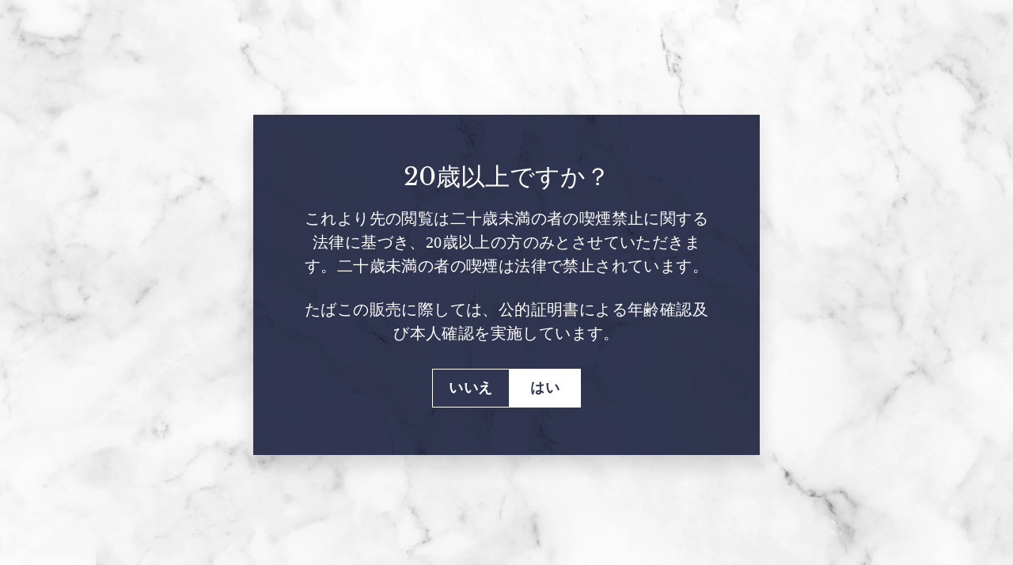

--- FILE ---
content_type: text/html; charset=utf-8
request_url: https://newemoshisha.com/collections/bang-bang/products/bang-bang-ice-green-apple-50g
body_size: 65946
content:
<!doctype html>
<html class="no-js" lang="ja" dir="ltr">
<head>
  <meta charset="utf-8">
  <meta http-equiv="X-UA-Compatible" content="IE=edge,chrome=1">
  <meta name="viewport" content="width=device-width,initial-scale=1">
  <meta name="theme-color" content="#313652">
  <link rel="canonical" href="https://newemoshisha.com/products/bang-bang-ice-green-apple-50g">
  <link rel="preload" as="script" href="//newemoshisha.com/cdn/shop/t/62/assets/theme.js?v=180397858744472951841712234996">
  <link rel="preconnect" href="https://cdn.shopify.com" crossorigin>
  <link rel="preconnect" href="https://fonts.shopifycdn.com" crossorigin>
  <link rel="dns-prefetch" href="https://productreviews.shopifycdn.com">
  <link rel="dns-prefetch" href="https://ajax.googleapis.com">
  <link rel="dns-prefetch" href="https://maps.googleapis.com">
  <link rel="dns-prefetch" href="https://maps.gstatic.com">
  
  <!-- 2022/01/30 Font Awesome追加 -->
  <link href="//netdna.bootstrapcdn.com/font-awesome/4.0.3/css/font-awesome.css" rel="stylesheet">

  <!-- ファビコン設定 --><link rel="shortcut icon" href="//newemoshisha.com/cdn/shop/files/favicon-newemo-shisha-logo_32x32.png?v=1645514281" type="image/png" />
    <link rel="apple-touch-icon" href="//newemoshisha.com/cdn/shop/files/favicon-newemo-shisha-logo_180x180.png?v=1645514281" type="image/png">
    <link rel="icon" href="//newemoshisha.com/cdn/shop/files/favicon-newemo-shisha-logo_192x192.png?v=1645514281" type="image/png"><title>シーシャフレーバー｜Ice Green Apple 50g – Bang Bang
&ndash; NEWEMO SHISHA
</title>
<meta name="description" content="【Bang Bang - バンバン】 アイスグリーンアップル ■火入れ次第で甘いグリーンアップルにもできるし、さっぱりしたグリーンアップルにもできる。"><meta property="og:site_name" content="NEWEMO SHISHA">
  <meta property="og:url" content="https://newemoshisha.com/products/bang-bang-ice-green-apple-50g">
  <meta property="og:title" content="Ice Green Apple 50g">
  <meta property="og:type" content="product">
  <meta property="og:description" content="【Bang Bang - バンバン】 アイスグリーンアップル ■火入れ次第で甘いグリーンアップルにもできるし、さっぱりしたグリーンアップルにもできる。"><meta property="og:image" content="http://newemoshisha.com/cdn/shop/files/product-bang-bang-ice-green-apple-50g.png?v=1691487595">
    <meta property="og:image:secure_url" content="https://newemoshisha.com/cdn/shop/files/product-bang-bang-ice-green-apple-50g.png?v=1691487595">
    <meta property="og:image:width" content="2048">
    <meta property="og:image:height" content="2048"><meta name="twitter:site" content="@NEWEMO_SHISHA">
  <meta name="twitter:card" content="summary_large_image">
  <meta name="twitter:title" content="Ice Green Apple 50g">
  <meta name="twitter:description" content="【Bang Bang - バンバン】 アイスグリーンアップル ■火入れ次第で甘いグリーンアップルにもできるし、さっぱりしたグリーンアップルにもできる。">
<style data-shopify>@font-face {
  font-family: "Libre Baskerville";
  font-weight: 400;
  font-style: normal;
  font-display: swap;
  src: url("//newemoshisha.com/cdn/fonts/libre_baskerville/librebaskerville_n4.2ec9ee517e3ce28d5f1e6c6e75efd8a97e59c189.woff2") format("woff2"),
       url("//newemoshisha.com/cdn/fonts/libre_baskerville/librebaskerville_n4.323789551b85098885c8eccedfb1bd8f25f56007.woff") format("woff");
}

  

  
  
  
</style><link href="//newemoshisha.com/cdn/shop/t/62/assets/theme.css?v=179726129632836895461712233013" rel="stylesheet" type="text/css" media="all" />
<style data-shopify>:root {
    --typeHeaderPrimary: "Libre Baskerville";
    --typeHeaderFallback: serif;
    --typeHeaderSize: 36px;
    --typeHeaderWeight: 400;
    --typeHeaderLineHeight: 1.2;
    --typeHeaderSpacing: 0.0em;

    --typeBasePrimary:"New York";
    --typeBaseFallback:Iowan Old Style, Apple Garamond, Baskerville, Times New Roman, Droid Serif, Times, Source Serif Pro, serif, Apple Color Emoji, Segoe UI Emoji, Segoe UI Symbol;
    --typeBaseSize: 16px;
    --typeBaseWeight: 400;
    --typeBaseSpacing: 0.025em;
    --typeBaseLineHeight: 1.5;

    --colorSmallImageBg: #ffffff;
    --colorSmallImageBgDark: #f7f7f7;
    --colorLargeImageBg: #e7e7e7;
    --colorLargeImageBgLight: #ffffff;

    --iconWeight: 5px;
    --iconLinecaps: miter;

    
      --buttonRadius: 0px;
      --btnPadding: 11px 20px;
    

    
      --roundness: 0px;
    

    
      --gridThickness: 0px;
    

    --productTileMargin: 10%;
    --collectionTileMargin: 0%;

    --swatchSize: 40px;
  }

  @media screen and (max-width: 768px) {
    :root {
      --typeBaseSize: 14px;

      
        --roundness: 0px;
        --btnPadding: 9px 17px;
      
    }
  }</style><script>
    document.documentElement.className = document.documentElement.className.replace('no-js', 'js');

    window.theme = window.theme || {};
    theme.routes = {
      home: "/",
      collections: "/collections",
      cart: "/cart.js",
      cartPage: "/cart",
      cartAdd: "/cart/add.js",
      cartChange: "/cart/change.js",
      search: "/search"
    };
    theme.strings = {
      soldOut: "SOLD OUT",
      unavailable: "利用不可",
      inStockLabel: "在庫あり",
      oneStockLabel: "[count]アイテムのみ在庫あり",
      otherStockLabel: "在庫があるのは[count]アイテムのみ",
      willNotShipUntil: "[date]まで発送されません",
      willBeInStockAfter: "[date]以降に入荷予定です",
      waitingForStock: "途中の在庫",
      savePrice: "[saved_amount]",
      cartEmpty: "カートが空です",
      cartTermsConfirmation: "チェックアウトするには【卸売アカウント】決済方法の確認が必要です",
      searchCollections: "コレクション：",
      searchPages: "ページ：",
      searchArticles: "記事："
    };
    theme.settings = {
      cartType: "page",
      isCustomerTemplate: false,
      moneyFormat: "¥{{amount_no_decimals}}",
      saveType: "dollar",
      productImageSize: "square",
      productImageCover: true,
      predictiveSearch: true,
      predictiveSearchType: "product",
      superScriptSetting: true,
      superScriptPrice: false,
      quickView: true,
      quickAdd: true,
      themeName: 'Expanse',
      themeVersion: "4.1.0"
    };
  </script>

  <script>window.performance && window.performance.mark && window.performance.mark('shopify.content_for_header.start');</script><meta id="shopify-digital-wallet" name="shopify-digital-wallet" content="/58432323758/digital_wallets/dialog">
<link rel="alternate" type="application/json+oembed" href="https://newemoshisha.com/products/bang-bang-ice-green-apple-50g.oembed">
<script async="async" src="/checkouts/internal/preloads.js?locale=ja-JP"></script>
<script id="shopify-features" type="application/json">{"accessToken":"25016005f5e0695a8ff77ff122416f45","betas":["rich-media-storefront-analytics"],"domain":"newemoshisha.com","predictiveSearch":false,"shopId":58432323758,"locale":"ja"}</script>
<script>var Shopify = Shopify || {};
Shopify.shop = "newemo.myshopify.com";
Shopify.locale = "ja";
Shopify.currency = {"active":"JPY","rate":"1.0"};
Shopify.country = "JP";
Shopify.theme = {"name":"【v.4.1.0】Expanse","id":135365984430,"schema_name":"Expanse","schema_version":"4.1.0","theme_store_id":902,"role":"main"};
Shopify.theme.handle = "null";
Shopify.theme.style = {"id":null,"handle":null};
Shopify.cdnHost = "newemoshisha.com/cdn";
Shopify.routes = Shopify.routes || {};
Shopify.routes.root = "/";</script>
<script type="module">!function(o){(o.Shopify=o.Shopify||{}).modules=!0}(window);</script>
<script>!function(o){function n(){var o=[];function n(){o.push(Array.prototype.slice.apply(arguments))}return n.q=o,n}var t=o.Shopify=o.Shopify||{};t.loadFeatures=n(),t.autoloadFeatures=n()}(window);</script>
<script id="shop-js-analytics" type="application/json">{"pageType":"product"}</script>
<script defer="defer" async type="module" src="//newemoshisha.com/cdn/shopifycloud/shop-js/modules/v2/client.init-shop-cart-sync_0MstufBG.ja.esm.js"></script>
<script defer="defer" async type="module" src="//newemoshisha.com/cdn/shopifycloud/shop-js/modules/v2/chunk.common_jll-23Z1.esm.js"></script>
<script defer="defer" async type="module" src="//newemoshisha.com/cdn/shopifycloud/shop-js/modules/v2/chunk.modal_HXih6-AF.esm.js"></script>
<script type="module">
  await import("//newemoshisha.com/cdn/shopifycloud/shop-js/modules/v2/client.init-shop-cart-sync_0MstufBG.ja.esm.js");
await import("//newemoshisha.com/cdn/shopifycloud/shop-js/modules/v2/chunk.common_jll-23Z1.esm.js");
await import("//newemoshisha.com/cdn/shopifycloud/shop-js/modules/v2/chunk.modal_HXih6-AF.esm.js");

  window.Shopify.SignInWithShop?.initShopCartSync?.({"fedCMEnabled":true,"windoidEnabled":true});

</script>
<script>(function() {
  var isLoaded = false;
  function asyncLoad() {
    if (isLoaded) return;
    isLoaded = true;
    var urls = ["https:\/\/documents-app.mixlogue.jp\/scripts\/ue87f9sf8e7rd.min.js?shop=newemo.myshopify.com","\/\/backinstock.useamp.com\/widget\/52917_1767157945.js?category=bis\u0026v=6\u0026shop=newemo.myshopify.com"];
    for (var i = 0; i < urls.length; i++) {
      var s = document.createElement('script');
      s.type = 'text/javascript';
      s.async = true;
      s.src = urls[i];
      var x = document.getElementsByTagName('script')[0];
      x.parentNode.insertBefore(s, x);
    }
  };
  if(window.attachEvent) {
    window.attachEvent('onload', asyncLoad);
  } else {
    window.addEventListener('load', asyncLoad, false);
  }
})();</script>
<script id="__st">var __st={"a":58432323758,"offset":32400,"reqid":"890240ac-d6c6-4309-be1f-f33e3c67a371-1769140753","pageurl":"newemoshisha.com\/collections\/bang-bang\/products\/bang-bang-ice-green-apple-50g","u":"4ff8ff71936a","p":"product","rtyp":"product","rid":8036167844014};</script>
<script>window.ShopifyPaypalV4VisibilityTracking = true;</script>
<script id="captcha-bootstrap">!function(){'use strict';const t='contact',e='account',n='new_comment',o=[[t,t],['blogs',n],['comments',n],[t,'customer']],c=[[e,'customer_login'],[e,'guest_login'],[e,'recover_customer_password'],[e,'create_customer']],r=t=>t.map((([t,e])=>`form[action*='/${t}']:not([data-nocaptcha='true']) input[name='form_type'][value='${e}']`)).join(','),a=t=>()=>t?[...document.querySelectorAll(t)].map((t=>t.form)):[];function s(){const t=[...o],e=r(t);return a(e)}const i='password',u='form_key',d=['recaptcha-v3-token','g-recaptcha-response','h-captcha-response',i],f=()=>{try{return window.sessionStorage}catch{return}},m='__shopify_v',_=t=>t.elements[u];function p(t,e,n=!1){try{const o=window.sessionStorage,c=JSON.parse(o.getItem(e)),{data:r}=function(t){const{data:e,action:n}=t;return t[m]||n?{data:e,action:n}:{data:t,action:n}}(c);for(const[e,n]of Object.entries(r))t.elements[e]&&(t.elements[e].value=n);n&&o.removeItem(e)}catch(o){console.error('form repopulation failed',{error:o})}}const l='form_type',E='cptcha';function T(t){t.dataset[E]=!0}const w=window,h=w.document,L='Shopify',v='ce_forms',y='captcha';let A=!1;((t,e)=>{const n=(g='f06e6c50-85a8-45c8-87d0-21a2b65856fe',I='https://cdn.shopify.com/shopifycloud/storefront-forms-hcaptcha/ce_storefront_forms_captcha_hcaptcha.v1.5.2.iife.js',D={infoText:'hCaptchaによる保護',privacyText:'プライバシー',termsText:'利用規約'},(t,e,n)=>{const o=w[L][v],c=o.bindForm;if(c)return c(t,g,e,D).then(n);var r;o.q.push([[t,g,e,D],n]),r=I,A||(h.body.append(Object.assign(h.createElement('script'),{id:'captcha-provider',async:!0,src:r})),A=!0)});var g,I,D;w[L]=w[L]||{},w[L][v]=w[L][v]||{},w[L][v].q=[],w[L][y]=w[L][y]||{},w[L][y].protect=function(t,e){n(t,void 0,e),T(t)},Object.freeze(w[L][y]),function(t,e,n,w,h,L){const[v,y,A,g]=function(t,e,n){const i=e?o:[],u=t?c:[],d=[...i,...u],f=r(d),m=r(i),_=r(d.filter((([t,e])=>n.includes(e))));return[a(f),a(m),a(_),s()]}(w,h,L),I=t=>{const e=t.target;return e instanceof HTMLFormElement?e:e&&e.form},D=t=>v().includes(t);t.addEventListener('submit',(t=>{const e=I(t);if(!e)return;const n=D(e)&&!e.dataset.hcaptchaBound&&!e.dataset.recaptchaBound,o=_(e),c=g().includes(e)&&(!o||!o.value);(n||c)&&t.preventDefault(),c&&!n&&(function(t){try{if(!f())return;!function(t){const e=f();if(!e)return;const n=_(t);if(!n)return;const o=n.value;o&&e.removeItem(o)}(t);const e=Array.from(Array(32),(()=>Math.random().toString(36)[2])).join('');!function(t,e){_(t)||t.append(Object.assign(document.createElement('input'),{type:'hidden',name:u})),t.elements[u].value=e}(t,e),function(t,e){const n=f();if(!n)return;const o=[...t.querySelectorAll(`input[type='${i}']`)].map((({name:t})=>t)),c=[...d,...o],r={};for(const[a,s]of new FormData(t).entries())c.includes(a)||(r[a]=s);n.setItem(e,JSON.stringify({[m]:1,action:t.action,data:r}))}(t,e)}catch(e){console.error('failed to persist form',e)}}(e),e.submit())}));const S=(t,e)=>{t&&!t.dataset[E]&&(n(t,e.some((e=>e===t))),T(t))};for(const o of['focusin','change'])t.addEventListener(o,(t=>{const e=I(t);D(e)&&S(e,y())}));const B=e.get('form_key'),M=e.get(l),P=B&&M;t.addEventListener('DOMContentLoaded',(()=>{const t=y();if(P)for(const e of t)e.elements[l].value===M&&p(e,B);[...new Set([...A(),...v().filter((t=>'true'===t.dataset.shopifyCaptcha))])].forEach((e=>S(e,t)))}))}(h,new URLSearchParams(w.location.search),n,t,e,['guest_login'])})(!0,!0)}();</script>
<script integrity="sha256-4kQ18oKyAcykRKYeNunJcIwy7WH5gtpwJnB7kiuLZ1E=" data-source-attribution="shopify.loadfeatures" defer="defer" src="//newemoshisha.com/cdn/shopifycloud/storefront/assets/storefront/load_feature-a0a9edcb.js" crossorigin="anonymous"></script>
<script data-source-attribution="shopify.dynamic_checkout.dynamic.init">var Shopify=Shopify||{};Shopify.PaymentButton=Shopify.PaymentButton||{isStorefrontPortableWallets:!0,init:function(){window.Shopify.PaymentButton.init=function(){};var t=document.createElement("script");t.src="https://newemoshisha.com/cdn/shopifycloud/portable-wallets/latest/portable-wallets.ja.js",t.type="module",document.head.appendChild(t)}};
</script>
<script data-source-attribution="shopify.dynamic_checkout.buyer_consent">
  function portableWalletsHideBuyerConsent(e){var t=document.getElementById("shopify-buyer-consent"),n=document.getElementById("shopify-subscription-policy-button");t&&n&&(t.classList.add("hidden"),t.setAttribute("aria-hidden","true"),n.removeEventListener("click",e))}function portableWalletsShowBuyerConsent(e){var t=document.getElementById("shopify-buyer-consent"),n=document.getElementById("shopify-subscription-policy-button");t&&n&&(t.classList.remove("hidden"),t.removeAttribute("aria-hidden"),n.addEventListener("click",e))}window.Shopify?.PaymentButton&&(window.Shopify.PaymentButton.hideBuyerConsent=portableWalletsHideBuyerConsent,window.Shopify.PaymentButton.showBuyerConsent=portableWalletsShowBuyerConsent);
</script>
<script data-source-attribution="shopify.dynamic_checkout.cart.bootstrap">document.addEventListener("DOMContentLoaded",(function(){function t(){return document.querySelector("shopify-accelerated-checkout-cart, shopify-accelerated-checkout")}if(t())Shopify.PaymentButton.init();else{new MutationObserver((function(e,n){t()&&(Shopify.PaymentButton.init(),n.disconnect())})).observe(document.body,{childList:!0,subtree:!0})}}));
</script>

<script>window.performance && window.performance.mark && window.performance.mark('shopify.content_for_header.end');</script>

  <script src="//newemoshisha.com/cdn/shop/t/62/assets/vendor-scripts-v2.js" defer="defer"></script>
  <script src="//newemoshisha.com/cdn/shop/t/62/assets/theme.js?v=180397858744472951841712234996" defer="defer"></script>

  <!-- 2022/01/30 アカウント登録画面へのJavascript追加 --><!-- 2022/01/30 アカウントログイン画面へのJavascript追加 --><!-- 2023/03/26 カート空にする処理のJavascript追加 --><!-- 2022/01/30 Google Analytics追加 --><!-- 2023/03/28 Google tag (gtag.js) -->
  <script async src="https://www.googletagmanager.com/gtag/js?id=G-B6TPPLE8MW"></script>
  <script>
    window.dataLayer = window.dataLayer || [];
    function gtag(){dataLayer.push(arguments);}
    gtag('js', new Date());

    gtag('config', 'G-B6TPPLE8MW');
  </script>

  <meta name="google-site-verification" content="AEbhB4lr4yUrExLh9alpKqHrokGBXpAUF3RFf10kx-A" />

  <!-- 2022/01/30 メタタグキーワード追加 -->
  <meta name="keywords" content="シーシャ,通販,フレーバー,パイプ">
  
  <script src="https://ajax.googleapis.com/ajax/libs/jquery/3.1.1/jquery.min.js"></script>

  <link rel="stylesheet" href="https://unpkg.com/simplebar@latest/dist/simplebar.css"/>
  <script src="https://unpkg.com/simplebar@latest/dist/simplebar.min.js"></script>

  <!-- 2023/09/28 構造化データ パンくず -->
  <script type="application/ld+json">
    {
      "@context": "https://schema.org",
      "@type": "BreadcrumbList",
      "itemListElement": [{
        "@type": "ListItem",
        "position": 1,
        "name": "home",
        "item": "https://newemoshisha.com/"
      },{
        "@type": "ListItem",
        "position": 2,
        "name": "pipe",
        "item": "https://newemoshisha.com/collections/pipe"
      },{
        "@type": "ListItem",
        "position": 3,
        "name": "flavor",
        "item": "https://newemoshisha.com/collections/flavor"
      },{
        "@type": "ListItem",
        "position": 4,
        "name": "nicotine free",
        "item": "https://newemoshisha.com/collections/nicotine-free"
      },{
        "@type": "ListItem",
        "position": 5,
        "name": "accessory",
        "item": "https://newemoshisha.com/collections/accessory"
      },{
        "@type": "ListItem",
        "position": 6,
        "name": "charcoal burner",
        "item": "https://newemoshisha.com/collections/charcoal-burner"
      },{
        "@type": "ListItem",
        "position": 7,
        "name": "contact wholesale",
        "item": "https://newemoshisha.com/pages/contact-wholesale"
      }]
    }
  </script>
<style>
  .cart__page .cart__checkout.checkout-disabled {
    background: #313652;
}
  .ws_checkout button.btn.cart__checkout {
    display: none;
}
</style>
<!-- BEGIN app block: shopify://apps/upload-lift/blocks/app-embed/3c98bdcb-7587-4ade-bfe4-7d8af00d05ca -->
<script src="https://assets.cloudlift.app/api/assets/upload.js?shop=newemo.myshopify.com" defer="defer"></script>

<!-- END app block --><link href="https://monorail-edge.shopifysvc.com" rel="dns-prefetch">
<script>(function(){if ("sendBeacon" in navigator && "performance" in window) {try {var session_token_from_headers = performance.getEntriesByType('navigation')[0].serverTiming.find(x => x.name == '_s').description;} catch {var session_token_from_headers = undefined;}var session_cookie_matches = document.cookie.match(/_shopify_s=([^;]*)/);var session_token_from_cookie = session_cookie_matches && session_cookie_matches.length === 2 ? session_cookie_matches[1] : "";var session_token = session_token_from_headers || session_token_from_cookie || "";function handle_abandonment_event(e) {var entries = performance.getEntries().filter(function(entry) {return /monorail-edge.shopifysvc.com/.test(entry.name);});if (!window.abandonment_tracked && entries.length === 0) {window.abandonment_tracked = true;var currentMs = Date.now();var navigation_start = performance.timing.navigationStart;var payload = {shop_id: 58432323758,url: window.location.href,navigation_start,duration: currentMs - navigation_start,session_token,page_type: "product"};window.navigator.sendBeacon("https://monorail-edge.shopifysvc.com/v1/produce", JSON.stringify({schema_id: "online_store_buyer_site_abandonment/1.1",payload: payload,metadata: {event_created_at_ms: currentMs,event_sent_at_ms: currentMs}}));}}window.addEventListener('pagehide', handle_abandonment_event);}}());</script>
<script id="web-pixels-manager-setup">(function e(e,d,r,n,o){if(void 0===o&&(o={}),!Boolean(null===(a=null===(i=window.Shopify)||void 0===i?void 0:i.analytics)||void 0===a?void 0:a.replayQueue)){var i,a;window.Shopify=window.Shopify||{};var t=window.Shopify;t.analytics=t.analytics||{};var s=t.analytics;s.replayQueue=[],s.publish=function(e,d,r){return s.replayQueue.push([e,d,r]),!0};try{self.performance.mark("wpm:start")}catch(e){}var l=function(){var e={modern:/Edge?\/(1{2}[4-9]|1[2-9]\d|[2-9]\d{2}|\d{4,})\.\d+(\.\d+|)|Firefox\/(1{2}[4-9]|1[2-9]\d|[2-9]\d{2}|\d{4,})\.\d+(\.\d+|)|Chrom(ium|e)\/(9{2}|\d{3,})\.\d+(\.\d+|)|(Maci|X1{2}).+ Version\/(15\.\d+|(1[6-9]|[2-9]\d|\d{3,})\.\d+)([,.]\d+|)( \(\w+\)|)( Mobile\/\w+|) Safari\/|Chrome.+OPR\/(9{2}|\d{3,})\.\d+\.\d+|(CPU[ +]OS|iPhone[ +]OS|CPU[ +]iPhone|CPU IPhone OS|CPU iPad OS)[ +]+(15[._]\d+|(1[6-9]|[2-9]\d|\d{3,})[._]\d+)([._]\d+|)|Android:?[ /-](13[3-9]|1[4-9]\d|[2-9]\d{2}|\d{4,})(\.\d+|)(\.\d+|)|Android.+Firefox\/(13[5-9]|1[4-9]\d|[2-9]\d{2}|\d{4,})\.\d+(\.\d+|)|Android.+Chrom(ium|e)\/(13[3-9]|1[4-9]\d|[2-9]\d{2}|\d{4,})\.\d+(\.\d+|)|SamsungBrowser\/([2-9]\d|\d{3,})\.\d+/,legacy:/Edge?\/(1[6-9]|[2-9]\d|\d{3,})\.\d+(\.\d+|)|Firefox\/(5[4-9]|[6-9]\d|\d{3,})\.\d+(\.\d+|)|Chrom(ium|e)\/(5[1-9]|[6-9]\d|\d{3,})\.\d+(\.\d+|)([\d.]+$|.*Safari\/(?![\d.]+ Edge\/[\d.]+$))|(Maci|X1{2}).+ Version\/(10\.\d+|(1[1-9]|[2-9]\d|\d{3,})\.\d+)([,.]\d+|)( \(\w+\)|)( Mobile\/\w+|) Safari\/|Chrome.+OPR\/(3[89]|[4-9]\d|\d{3,})\.\d+\.\d+|(CPU[ +]OS|iPhone[ +]OS|CPU[ +]iPhone|CPU IPhone OS|CPU iPad OS)[ +]+(10[._]\d+|(1[1-9]|[2-9]\d|\d{3,})[._]\d+)([._]\d+|)|Android:?[ /-](13[3-9]|1[4-9]\d|[2-9]\d{2}|\d{4,})(\.\d+|)(\.\d+|)|Mobile Safari.+OPR\/([89]\d|\d{3,})\.\d+\.\d+|Android.+Firefox\/(13[5-9]|1[4-9]\d|[2-9]\d{2}|\d{4,})\.\d+(\.\d+|)|Android.+Chrom(ium|e)\/(13[3-9]|1[4-9]\d|[2-9]\d{2}|\d{4,})\.\d+(\.\d+|)|Android.+(UC? ?Browser|UCWEB|U3)[ /]?(15\.([5-9]|\d{2,})|(1[6-9]|[2-9]\d|\d{3,})\.\d+)\.\d+|SamsungBrowser\/(5\.\d+|([6-9]|\d{2,})\.\d+)|Android.+MQ{2}Browser\/(14(\.(9|\d{2,})|)|(1[5-9]|[2-9]\d|\d{3,})(\.\d+|))(\.\d+|)|K[Aa][Ii]OS\/(3\.\d+|([4-9]|\d{2,})\.\d+)(\.\d+|)/},d=e.modern,r=e.legacy,n=navigator.userAgent;return n.match(d)?"modern":n.match(r)?"legacy":"unknown"}(),u="modern"===l?"modern":"legacy",c=(null!=n?n:{modern:"",legacy:""})[u],f=function(e){return[e.baseUrl,"/wpm","/b",e.hashVersion,"modern"===e.buildTarget?"m":"l",".js"].join("")}({baseUrl:d,hashVersion:r,buildTarget:u}),m=function(e){var d=e.version,r=e.bundleTarget,n=e.surface,o=e.pageUrl,i=e.monorailEndpoint;return{emit:function(e){var a=e.status,t=e.errorMsg,s=(new Date).getTime(),l=JSON.stringify({metadata:{event_sent_at_ms:s},events:[{schema_id:"web_pixels_manager_load/3.1",payload:{version:d,bundle_target:r,page_url:o,status:a,surface:n,error_msg:t},metadata:{event_created_at_ms:s}}]});if(!i)return console&&console.warn&&console.warn("[Web Pixels Manager] No Monorail endpoint provided, skipping logging."),!1;try{return self.navigator.sendBeacon.bind(self.navigator)(i,l)}catch(e){}var u=new XMLHttpRequest;try{return u.open("POST",i,!0),u.setRequestHeader("Content-Type","text/plain"),u.send(l),!0}catch(e){return console&&console.warn&&console.warn("[Web Pixels Manager] Got an unhandled error while logging to Monorail."),!1}}}}({version:r,bundleTarget:l,surface:e.surface,pageUrl:self.location.href,monorailEndpoint:e.monorailEndpoint});try{o.browserTarget=l,function(e){var d=e.src,r=e.async,n=void 0===r||r,o=e.onload,i=e.onerror,a=e.sri,t=e.scriptDataAttributes,s=void 0===t?{}:t,l=document.createElement("script"),u=document.querySelector("head"),c=document.querySelector("body");if(l.async=n,l.src=d,a&&(l.integrity=a,l.crossOrigin="anonymous"),s)for(var f in s)if(Object.prototype.hasOwnProperty.call(s,f))try{l.dataset[f]=s[f]}catch(e){}if(o&&l.addEventListener("load",o),i&&l.addEventListener("error",i),u)u.appendChild(l);else{if(!c)throw new Error("Did not find a head or body element to append the script");c.appendChild(l)}}({src:f,async:!0,onload:function(){if(!function(){var e,d;return Boolean(null===(d=null===(e=window.Shopify)||void 0===e?void 0:e.analytics)||void 0===d?void 0:d.initialized)}()){var d=window.webPixelsManager.init(e)||void 0;if(d){var r=window.Shopify.analytics;r.replayQueue.forEach((function(e){var r=e[0],n=e[1],o=e[2];d.publishCustomEvent(r,n,o)})),r.replayQueue=[],r.publish=d.publishCustomEvent,r.visitor=d.visitor,r.initialized=!0}}},onerror:function(){return m.emit({status:"failed",errorMsg:"".concat(f," has failed to load")})},sri:function(e){var d=/^sha384-[A-Za-z0-9+/=]+$/;return"string"==typeof e&&d.test(e)}(c)?c:"",scriptDataAttributes:o}),m.emit({status:"loading"})}catch(e){m.emit({status:"failed",errorMsg:(null==e?void 0:e.message)||"Unknown error"})}}})({shopId: 58432323758,storefrontBaseUrl: "https://newemoshisha.com",extensionsBaseUrl: "https://extensions.shopifycdn.com/cdn/shopifycloud/web-pixels-manager",monorailEndpoint: "https://monorail-edge.shopifysvc.com/unstable/produce_batch",surface: "storefront-renderer",enabledBetaFlags: ["2dca8a86"],webPixelsConfigList: [{"id":"526221486","configuration":"{\"config\":\"{\\\"pixel_id\\\":\\\"G-B6TPPLE8MW\\\",\\\"target_country\\\":\\\"JP\\\",\\\"gtag_events\\\":[{\\\"type\\\":\\\"search\\\",\\\"action_label\\\":\\\"G-B6TPPLE8MW\\\"},{\\\"type\\\":\\\"begin_checkout\\\",\\\"action_label\\\":\\\"G-B6TPPLE8MW\\\"},{\\\"type\\\":\\\"view_item\\\",\\\"action_label\\\":[\\\"G-B6TPPLE8MW\\\",\\\"MC-7E40Y9T7FV\\\"]},{\\\"type\\\":\\\"purchase\\\",\\\"action_label\\\":[\\\"G-B6TPPLE8MW\\\",\\\"MC-7E40Y9T7FV\\\"]},{\\\"type\\\":\\\"page_view\\\",\\\"action_label\\\":[\\\"G-B6TPPLE8MW\\\",\\\"MC-7E40Y9T7FV\\\"]},{\\\"type\\\":\\\"add_payment_info\\\",\\\"action_label\\\":\\\"G-B6TPPLE8MW\\\"},{\\\"type\\\":\\\"add_to_cart\\\",\\\"action_label\\\":\\\"G-B6TPPLE8MW\\\"}],\\\"enable_monitoring_mode\\\":false}\"}","eventPayloadVersion":"v1","runtimeContext":"OPEN","scriptVersion":"b2a88bafab3e21179ed38636efcd8a93","type":"APP","apiClientId":1780363,"privacyPurposes":[],"dataSharingAdjustments":{"protectedCustomerApprovalScopes":["read_customer_address","read_customer_email","read_customer_name","read_customer_personal_data","read_customer_phone"]}},{"id":"shopify-app-pixel","configuration":"{}","eventPayloadVersion":"v1","runtimeContext":"STRICT","scriptVersion":"0450","apiClientId":"shopify-pixel","type":"APP","privacyPurposes":["ANALYTICS","MARKETING"]},{"id":"shopify-custom-pixel","eventPayloadVersion":"v1","runtimeContext":"LAX","scriptVersion":"0450","apiClientId":"shopify-pixel","type":"CUSTOM","privacyPurposes":["ANALYTICS","MARKETING"]}],isMerchantRequest: false,initData: {"shop":{"name":"NEWEMO SHISHA","paymentSettings":{"currencyCode":"JPY"},"myshopifyDomain":"newemo.myshopify.com","countryCode":"JP","storefrontUrl":"https:\/\/newemoshisha.com"},"customer":null,"cart":null,"checkout":null,"productVariants":[{"price":{"amount":1780.0,"currencyCode":"JPY"},"product":{"title":"Ice Green Apple 50g","vendor":"Bang Bang","id":"8036167844014","untranslatedTitle":"Ice Green Apple 50g","url":"\/products\/bang-bang-ice-green-apple-50g","type":"フレーバー"},"id":"44121066274990","image":{"src":"\/\/newemoshisha.com\/cdn\/shop\/files\/product-bang-bang-ice-green-apple-50g.png?v=1691487595"},"sku":null,"title":"Default Title","untranslatedTitle":"Default Title"}],"purchasingCompany":null},},"https://newemoshisha.com/cdn","fcfee988w5aeb613cpc8e4bc33m6693e112",{"modern":"","legacy":""},{"shopId":"58432323758","storefrontBaseUrl":"https:\/\/newemoshisha.com","extensionBaseUrl":"https:\/\/extensions.shopifycdn.com\/cdn\/shopifycloud\/web-pixels-manager","surface":"storefront-renderer","enabledBetaFlags":"[\"2dca8a86\"]","isMerchantRequest":"false","hashVersion":"fcfee988w5aeb613cpc8e4bc33m6693e112","publish":"custom","events":"[[\"page_viewed\",{}],[\"product_viewed\",{\"productVariant\":{\"price\":{\"amount\":1780.0,\"currencyCode\":\"JPY\"},\"product\":{\"title\":\"Ice Green Apple 50g\",\"vendor\":\"Bang Bang\",\"id\":\"8036167844014\",\"untranslatedTitle\":\"Ice Green Apple 50g\",\"url\":\"\/products\/bang-bang-ice-green-apple-50g\",\"type\":\"フレーバー\"},\"id\":\"44121066274990\",\"image\":{\"src\":\"\/\/newemoshisha.com\/cdn\/shop\/files\/product-bang-bang-ice-green-apple-50g.png?v=1691487595\"},\"sku\":null,\"title\":\"Default Title\",\"untranslatedTitle\":\"Default Title\"}}]]"});</script><script>
  window.ShopifyAnalytics = window.ShopifyAnalytics || {};
  window.ShopifyAnalytics.meta = window.ShopifyAnalytics.meta || {};
  window.ShopifyAnalytics.meta.currency = 'JPY';
  var meta = {"product":{"id":8036167844014,"gid":"gid:\/\/shopify\/Product\/8036167844014","vendor":"Bang Bang","type":"フレーバー","handle":"bang-bang-ice-green-apple-50g","variants":[{"id":44121066274990,"price":178000,"name":"Ice Green Apple 50g","public_title":null,"sku":null}],"remote":false},"page":{"pageType":"product","resourceType":"product","resourceId":8036167844014,"requestId":"890240ac-d6c6-4309-be1f-f33e3c67a371-1769140753"}};
  for (var attr in meta) {
    window.ShopifyAnalytics.meta[attr] = meta[attr];
  }
</script>
<script class="analytics">
  (function () {
    var customDocumentWrite = function(content) {
      var jquery = null;

      if (window.jQuery) {
        jquery = window.jQuery;
      } else if (window.Checkout && window.Checkout.$) {
        jquery = window.Checkout.$;
      }

      if (jquery) {
        jquery('body').append(content);
      }
    };

    var hasLoggedConversion = function(token) {
      if (token) {
        return document.cookie.indexOf('loggedConversion=' + token) !== -1;
      }
      return false;
    }

    var setCookieIfConversion = function(token) {
      if (token) {
        var twoMonthsFromNow = new Date(Date.now());
        twoMonthsFromNow.setMonth(twoMonthsFromNow.getMonth() + 2);

        document.cookie = 'loggedConversion=' + token + '; expires=' + twoMonthsFromNow;
      }
    }

    var trekkie = window.ShopifyAnalytics.lib = window.trekkie = window.trekkie || [];
    if (trekkie.integrations) {
      return;
    }
    trekkie.methods = [
      'identify',
      'page',
      'ready',
      'track',
      'trackForm',
      'trackLink'
    ];
    trekkie.factory = function(method) {
      return function() {
        var args = Array.prototype.slice.call(arguments);
        args.unshift(method);
        trekkie.push(args);
        return trekkie;
      };
    };
    for (var i = 0; i < trekkie.methods.length; i++) {
      var key = trekkie.methods[i];
      trekkie[key] = trekkie.factory(key);
    }
    trekkie.load = function(config) {
      trekkie.config = config || {};
      trekkie.config.initialDocumentCookie = document.cookie;
      var first = document.getElementsByTagName('script')[0];
      var script = document.createElement('script');
      script.type = 'text/javascript';
      script.onerror = function(e) {
        var scriptFallback = document.createElement('script');
        scriptFallback.type = 'text/javascript';
        scriptFallback.onerror = function(error) {
                var Monorail = {
      produce: function produce(monorailDomain, schemaId, payload) {
        var currentMs = new Date().getTime();
        var event = {
          schema_id: schemaId,
          payload: payload,
          metadata: {
            event_created_at_ms: currentMs,
            event_sent_at_ms: currentMs
          }
        };
        return Monorail.sendRequest("https://" + monorailDomain + "/v1/produce", JSON.stringify(event));
      },
      sendRequest: function sendRequest(endpointUrl, payload) {
        // Try the sendBeacon API
        if (window && window.navigator && typeof window.navigator.sendBeacon === 'function' && typeof window.Blob === 'function' && !Monorail.isIos12()) {
          var blobData = new window.Blob([payload], {
            type: 'text/plain'
          });

          if (window.navigator.sendBeacon(endpointUrl, blobData)) {
            return true;
          } // sendBeacon was not successful

        } // XHR beacon

        var xhr = new XMLHttpRequest();

        try {
          xhr.open('POST', endpointUrl);
          xhr.setRequestHeader('Content-Type', 'text/plain');
          xhr.send(payload);
        } catch (e) {
          console.log(e);
        }

        return false;
      },
      isIos12: function isIos12() {
        return window.navigator.userAgent.lastIndexOf('iPhone; CPU iPhone OS 12_') !== -1 || window.navigator.userAgent.lastIndexOf('iPad; CPU OS 12_') !== -1;
      }
    };
    Monorail.produce('monorail-edge.shopifysvc.com',
      'trekkie_storefront_load_errors/1.1',
      {shop_id: 58432323758,
      theme_id: 135365984430,
      app_name: "storefront",
      context_url: window.location.href,
      source_url: "//newemoshisha.com/cdn/s/trekkie.storefront.8d95595f799fbf7e1d32231b9a28fd43b70c67d3.min.js"});

        };
        scriptFallback.async = true;
        scriptFallback.src = '//newemoshisha.com/cdn/s/trekkie.storefront.8d95595f799fbf7e1d32231b9a28fd43b70c67d3.min.js';
        first.parentNode.insertBefore(scriptFallback, first);
      };
      script.async = true;
      script.src = '//newemoshisha.com/cdn/s/trekkie.storefront.8d95595f799fbf7e1d32231b9a28fd43b70c67d3.min.js';
      first.parentNode.insertBefore(script, first);
    };
    trekkie.load(
      {"Trekkie":{"appName":"storefront","development":false,"defaultAttributes":{"shopId":58432323758,"isMerchantRequest":null,"themeId":135365984430,"themeCityHash":"161122013214378908","contentLanguage":"ja","currency":"JPY","eventMetadataId":"826dab7b-096a-4897-9516-be080edff54f"},"isServerSideCookieWritingEnabled":true,"monorailRegion":"shop_domain","enabledBetaFlags":["65f19447"]},"Session Attribution":{},"S2S":{"facebookCapiEnabled":false,"source":"trekkie-storefront-renderer","apiClientId":580111}}
    );

    var loaded = false;
    trekkie.ready(function() {
      if (loaded) return;
      loaded = true;

      window.ShopifyAnalytics.lib = window.trekkie;

      var originalDocumentWrite = document.write;
      document.write = customDocumentWrite;
      try { window.ShopifyAnalytics.merchantGoogleAnalytics.call(this); } catch(error) {};
      document.write = originalDocumentWrite;

      window.ShopifyAnalytics.lib.page(null,{"pageType":"product","resourceType":"product","resourceId":8036167844014,"requestId":"890240ac-d6c6-4309-be1f-f33e3c67a371-1769140753","shopifyEmitted":true});

      var match = window.location.pathname.match(/checkouts\/(.+)\/(thank_you|post_purchase)/)
      var token = match? match[1]: undefined;
      if (!hasLoggedConversion(token)) {
        setCookieIfConversion(token);
        window.ShopifyAnalytics.lib.track("Viewed Product",{"currency":"JPY","variantId":44121066274990,"productId":8036167844014,"productGid":"gid:\/\/shopify\/Product\/8036167844014","name":"Ice Green Apple 50g","price":"1780","sku":null,"brand":"Bang Bang","variant":null,"category":"フレーバー","nonInteraction":true,"remote":false},undefined,undefined,{"shopifyEmitted":true});
      window.ShopifyAnalytics.lib.track("monorail:\/\/trekkie_storefront_viewed_product\/1.1",{"currency":"JPY","variantId":44121066274990,"productId":8036167844014,"productGid":"gid:\/\/shopify\/Product\/8036167844014","name":"Ice Green Apple 50g","price":"1780","sku":null,"brand":"Bang Bang","variant":null,"category":"フレーバー","nonInteraction":true,"remote":false,"referer":"https:\/\/newemoshisha.com\/collections\/bang-bang\/products\/bang-bang-ice-green-apple-50g"});
      }
    });


        var eventsListenerScript = document.createElement('script');
        eventsListenerScript.async = true;
        eventsListenerScript.src = "//newemoshisha.com/cdn/shopifycloud/storefront/assets/shop_events_listener-3da45d37.js";
        document.getElementsByTagName('head')[0].appendChild(eventsListenerScript);

})();</script>
  <script>
  if (!window.ga || (window.ga && typeof window.ga !== 'function')) {
    window.ga = function ga() {
      (window.ga.q = window.ga.q || []).push(arguments);
      if (window.Shopify && window.Shopify.analytics && typeof window.Shopify.analytics.publish === 'function') {
        window.Shopify.analytics.publish("ga_stub_called", {}, {sendTo: "google_osp_migration"});
      }
      console.error("Shopify's Google Analytics stub called with:", Array.from(arguments), "\nSee https://help.shopify.com/manual/promoting-marketing/pixels/pixel-migration#google for more information.");
    };
    if (window.Shopify && window.Shopify.analytics && typeof window.Shopify.analytics.publish === 'function') {
      window.Shopify.analytics.publish("ga_stub_initialized", {}, {sendTo: "google_osp_migration"});
    }
  }
</script>
<script
  defer
  src="https://newemoshisha.com/cdn/shopifycloud/perf-kit/shopify-perf-kit-3.0.4.min.js"
  data-application="storefront-renderer"
  data-shop-id="58432323758"
  data-render-region="gcp-us-central1"
  data-page-type="product"
  data-theme-instance-id="135365984430"
  data-theme-name="Expanse"
  data-theme-version="4.1.0"
  data-monorail-region="shop_domain"
  data-resource-timing-sampling-rate="10"
  data-shs="true"
  data-shs-beacon="true"
  data-shs-export-with-fetch="true"
  data-shs-logs-sample-rate="1"
  data-shs-beacon-endpoint="https://newemoshisha.com/api/collect"
></script>
</head>

<body class="template-product" data-transitions="true" data-button_style="square" data-edges="" data-type_header_capitalize="false" data-swatch_style="round" data-grid-style="grey-square">

  
    <script type="text/javascript">window.setTimeout(function() { document.body.className += " loaded"; }, 25);</script>
  

  <a class="in-page-link visually-hidden skip-link" href="#MainContent">コンテンツにスキップ</a>

  <div id="PageContainer" class="page-container">
    <div class="transition-body"><div id="shopify-section-toolbar" class="shopify-section toolbar-section"><div data-section-id="toolbar" data-section-type="toolbar">
  <div class="toolbar">
    <div class="page-width">
      <div class="toolbar__content">
  <div class="toolbar__item toolbar__item--announcements">
    <div class="announcement-bar text-center">
      <div class="slideshow-wrapper">
        <button type="button" class="visually-hidden slideshow__pause" data-id="toolbar" aria-live="polite">
          <span class="slideshow__pause-stop">
            <svg aria-hidden="true" focusable="false" role="presentation" class="icon icon-pause" viewBox="0 0 10 13"><g fill="#000" fill-rule="evenodd"><path d="M0 0h3v13H0zM7 0h3v13H7z"/></g></svg>
            <span class="icon__fallback-text">スライドショーを一時停止します</span>
          </span>
          <span class="slideshow__pause-play">
            <svg aria-hidden="true" focusable="false" role="presentation" class="icon icon-play" viewBox="18.24 17.35 24.52 28.3"><path fill="#323232" d="M22.1 19.151v25.5l20.4-13.489-20.4-12.011z"/></svg>
            <span class="icon__fallback-text">スライドショーを再生する</span>
          </span>
        </button>

        <div
          id="AnnouncementSlider"
          class="announcement-slider"
          data-block-count="2"><div
                id="AnnouncementSlide-cff431d4-9a3a-4622-a731-bd2d4c67a45c"
                class="slideshow__slide announcement-slider__slide"
                data-index="0"
                >
                <div class="announcement-slider__content"><div class="medium-up--hide">
                      <p><strong>"14時"までのご注文で即日発送!!【日曜除く】</strong></p>
                    </div>
                    <div class="small--hide">
                      <p><strong>"14時"までのご注文で即日発送!!【日曜除く】</strong></p>
                    </div></div>
              </div><div
                id="AnnouncementSlide-0b066516-effd-470b-ba3b-fc9f69d6c6ae"
                class="slideshow__slide announcement-slider__slide"
                data-index="1"
                >
                <div class="announcement-slider__content"><div class="medium-up--hide">
                      <p><a href="/pages/creditcardpayment-visa-mastercard" title="VISA、Mastercardをご利用のお客様へ"><strong>VISA、Mastercardをご利用のお客様へ </strong></a></p>
                    </div>
                    <div class="small--hide">
                      <p><a href="/pages/creditcardpayment-visa-mastercard" title="VISA、Mastercardをご利用のお客様へ"><strong>VISA、Mastercardをご利用のお客様へ </strong></a></p>
                    </div></div>
              </div></div>
      </div>
    </div>
  </div>

<div class="toolbar__item small--hide">
            <ul class="no-bullets social-icons inline-list toolbar__social"><li>
      <a target="_blank" rel="noopener" href="https://www.youtube.com/channel/UCibQvYB45UMiDUgN_2-dhvA" title="NEWEMO SHISHA on YouTube">
        <svg aria-hidden="true" focusable="false" role="presentation" class="icon icon-youtube" viewBox="0 0 21 20"><path fill="#444" d="M-.196 15.803q0 1.23.812 2.092t1.977.861h14.946q1.165 0 1.977-.861t.812-2.092V3.909q0-1.23-.82-2.116T17.539.907H2.593q-1.148 0-1.969.886t-.82 2.116v11.894zm7.465-2.149V6.058q0-.115.066-.18.049-.016.082-.016l.082.016 7.153 3.806q.066.066.066.164 0 .066-.066.131l-7.153 3.806q-.033.033-.066.033-.066 0-.098-.033-.066-.066-.066-.131z"/></svg>
        <span class="icon__fallback-text">YouTube</span>
      </a>
    </li><li>
      <a target="_blank" rel="noopener" href="https://twitter.com/NEWEMO_SHISHA" title="NEWEMO SHISHA on Twitter">
        <svg aria-hidden="true" focusable="false" role="presentation" class="icon icon-twitter" viewBox="0 0 32 32"><path fill="#444" d="M31.281 6.733q-1.304 1.924-3.13 3.26 0 .13.033.408t.033.408q0 2.543-.75 5.086t-2.282 4.858-3.635 4.108-5.053 2.869-6.341 1.076q-5.282 0-9.65-2.836.913.065 1.5.065 4.401 0 7.857-2.673-2.054-.033-3.668-1.255t-2.266-3.146q.554.13 1.206.13.88 0 1.663-.261-2.184-.456-3.619-2.184t-1.435-3.977v-.065q1.239.652 2.836.717-1.271-.848-2.021-2.233t-.75-2.983q0-1.63.815-3.195 2.38 2.967 5.754 4.678t7.319 1.907q-.228-.815-.228-1.434 0-2.608 1.858-4.45t4.532-1.842q1.304 0 2.51.522t2.054 1.467q2.152-.424 4.01-1.532-.685 2.217-2.771 3.488 1.989-.261 3.619-.978z"/></svg>
        <span class="icon__fallback-text">Twitter</span>
      </a>
    </li><li>
      <a target="_blank" rel="noopener" href="https://www.tiktok.com/@newemoshisha" title="NEWEMO SHISHA on TikTok">
        <svg aria-hidden="true" focusable="false" role="presentation" class="icon icon-tiktok" viewBox="0 0 2859 3333"><path d="M2081 0c55 473 319 755 778 785v532c-266 26-499-61-770-225v995c0 1264-1378 1659-1932 753-356-583-138-1606 1004-1647v561c-87 14-180 36-265 65-254 86-398 247-358 531 77 544 1075 705 992-358V1h551z"/></svg>
        <span class="icon__fallback-text">TikTok</span>
      </a>
    </li></ul>

          </div></div>

    </div>
  </div>
</div>


</div><div id="shopify-section-header" class="shopify-section header-section"><style>
  .site-nav__link {
    font-size: 16px;
  }
  
    .site-nav__link {
      text-transform: uppercase;
      letter-spacing: 0.2em;
    }
  

  
.site-header,
    .site-header__element--sub {
      box-shadow: 0 0 25px rgb(0 0 0 / 10%);
    }

    .is-light .site-header,
    .is-light .site-header__element--sub {
      box-shadow: none;
    }.site-header__search-form {
      border: 1px solid #e8e8e1
    }</style>

<div data-section-id="header" data-section-type="header">
  <div id="HeaderWrapper" class="header-wrapper">
    <header
      id="SiteHeader"
      class="site-header"
      data-sticky="true"
      data-overlay="false">

      <div class="site-header__element site-header__element--top">
        <div class="page-width">
          <div class="header-layout" data-layout="left" data-nav="beside" data-logo-align="left"><div class="header-item header-item--logo"> <style data-shopify>.header-item--logo,
      [data-layout="left-center"] .header-item--logo,
      [data-layout="left-center"] .header-item--icons {
        flex: 0 1 150px;
      }

      @media only screen and (min-width: 769px) {
        .header-item--logo,
        [data-layout="left-center"] .header-item--logo,
        [data-layout="left-center"] .header-item--icons {
           flex: 0 0 300px;
        }
      }

      .site-header__logo a {
        width: 150px;
      }
      .is-light .site-header__logo .logo--inverted {
      width: 150px;
      }
      @media only screen and (min-width: 769px) {
        .site-header__logo a {
          width: 300px;
        }

        .is-light .site-header__logo .logo--inverted {
          width: 300px;
        }
      }</style><div class="h1 site-header__logo" ><span class="visually-hidden">NEWEMO SHISHA</span>
        
        <a
          href="/"
          class="site-header__logo-link">
          <img
            class="small--hide"
            src="//newemoshisha.com/cdn/shop/files/header-newemo-shisha-logo-black_300x.png?v=1691577510"
            srcset="//newemoshisha.com/cdn/shop/files/header-newemo-shisha-logo-black_300x.png?v=1691577510 1x, //newemoshisha.com/cdn/shop/files/header-newemo-shisha-logo-black_300x@2x.png?v=1691577510 2x"
            alt="NEWEMO SHISHA">
          <img
            class="medium-up--hide"
            src="//newemoshisha.com/cdn/shop/files/header-newemo-shisha-logo-black_150x.png?v=1691577510"
            srcset="//newemoshisha.com/cdn/shop/files/header-newemo-shisha-logo-black_150x.png?v=1691577510 1x, //newemoshisha.com/cdn/shop/files/header-newemo-shisha-logo-black_150x@2x.png?v=1691577510 2x"
            alt="NEWEMO SHISHA">
        </a></div>
  
  
</div><div class="header-item header-item--navigation"><ul class="site-nav site-navigation site-navigation--beside small--hide" role="navigation"><li
      class="site-nav__item site-nav__expanded-item"
      >

      <a href="/" class="site-nav__link site-nav__link--underline">
        ホーム
      </a></li><li
      class="site-nav__item site-nav__expanded-item site-nav--has-dropdown"
      aria-haspopup="true">

      <a href="/collections/pipe" class="site-nav__link site-nav__link--underline site-nav__link--has-dropdown">
        パイプ
      </a><div class="site-nav__dropdown">
          <ul class="site-nav__dropdown-animate site-nav__dropdown-list text-left"><li class="">
                <a href="/collections/moes" class="site-nav__dropdown-link site-nav__dropdown-link--second-level">
                  MOE&#39;S
</a></li><li class="">
                <a href="/collections/blade-hookah-pipe" class="site-nav__dropdown-link site-nav__dropdown-link--second-level">
                  BLADE HOOKAH
</a></li><li class="">
                <a href="/collections/amira-byo-pipe" class="site-nav__dropdown-link site-nav__dropdown-link--second-level">
                  Amira &amp; BYO
</a></li><li class="">
                <a href="/collections/runner" class="site-nav__dropdown-link site-nav__dropdown-link--second-level">
                  RUNNER
</a></li><li class="">
                <a href="/collections/maklaud-pipe" class="site-nav__dropdown-link site-nav__dropdown-link--second-level">
                  MAKLAUD
</a></li><li class="">
                <a href="/collections/mya" class="site-nav__dropdown-link site-nav__dropdown-link--second-level">
                  MYA
</a></li><li class="">
                <a href="/collections/kaloud-pipe" class="site-nav__dropdown-link site-nav__dropdown-link--second-level">
                  KALOUD
</a></li><li class="">
                <a href="/collections/newemo-shisha-pipe" class="site-nav__dropdown-link site-nav__dropdown-link--second-level">
                  NEWEMO SHISHA
</a></li><li class="">
                <a href="/collections/nobrand-pipe" class="site-nav__dropdown-link site-nav__dropdown-link--second-level">
                  NOBRAND
</a></li></ul>
        </div></li><li
      class="site-nav__item site-nav__expanded-item site-nav--has-dropdown"
      aria-haspopup="true">

      <a href="/collections/flavor" class="site-nav__link site-nav__link--underline site-nav__link--has-dropdown">
        フレーバー
      </a><div class="site-nav__dropdown">
          <ul class="site-nav__dropdown-animate site-nav__dropdown-list text-left"><li class="">
                <a href="/collections/bang-bang" class="site-nav__dropdown-link site-nav__dropdown-link--second-level">
                  Bang Bang
</a></li><li class="">
                <a href="/collections/al-amasi" class="site-nav__dropdown-link site-nav__dropdown-link--second-level">
                  AL AMASI
</a></li><li class="">
                <a href="/collections/starline" class="site-nav__dropdown-link site-nav__dropdown-link--second-level">
                  Starline
</a></li><li class="">
                <a href="/collections/darkside" class="site-nav__dropdown-link site-nav__dropdown-link--second-level">
                  DARKSIDE
</a></li><li class="">
                <a href="/collections/al-fakher" class="site-nav__dropdown-link site-nav__dropdown-link--second-level">
                  AL FAKHER
</a></li><li class="">
                <a href="/collections/afzal" class="site-nav__dropdown-link site-nav__dropdown-link--second-level">
                  afzal
</a></li><li class="">
                <a href="/collections/dozaj" class="site-nav__dropdown-link site-nav__dropdown-link--second-level">
                  DOZAJ
</a></li><li class="">
                <a href="/collections/dozaj-black" class="site-nav__dropdown-link site-nav__dropdown-link--second-level">
                  DOZAJ BLACK
</a></li><li class="">
                <a href="/collections/lirra" class="site-nav__dropdown-link site-nav__dropdown-link--second-level">
                  LIRRA
</a></li><li class="">
                <a href="/collections/golden-layalina" class="site-nav__dropdown-link site-nav__dropdown-link--second-level">
                  Golden Layalina
</a></li><li class="">
                <a href="/collections/social-smoke" class="site-nav__dropdown-link site-nav__dropdown-link--second-level">
                  SOCIAL SMOKE
</a></li><li class="">
                <a href="/collections/starbuzz" class="site-nav__dropdown-link site-nav__dropdown-link--second-level">
                  STARBUZZ
</a></li><li class="">
                <a href="/collections/trifecta-tobacco" class="site-nav__dropdown-link site-nav__dropdown-link--second-level">
                  TRIFECTA
</a></li><li class="">
                <a href="/collections/azure" class="site-nav__dropdown-link site-nav__dropdown-link--second-level">
                  AZURE
</a></li><li class="">
                <a href="/collections/malaki" class="site-nav__dropdown-link site-nav__dropdown-link--second-level">
                  MALAKI 
</a></li><li class="">
                <a href="/collections/khaleej" class="site-nav__dropdown-link site-nav__dropdown-link--second-level">
                  Khaleej
</a></li><li class="">
                <a href="/collections/royal-smokin" class="site-nav__dropdown-link site-nav__dropdown-link--second-level">
                  Royal Smokin
</a></li><li class="">
                <a href="/collections/al-fakhamah" class="site-nav__dropdown-link site-nav__dropdown-link--second-level">
                  AL FAKHAMAH
</a></li><li class="">
                <a href="/collections/tangiers-flavor" class="site-nav__dropdown-link site-nav__dropdown-link--second-level">
                  TANGIERS
</a></li><li class="">
                <a href="/collections/pure-tobacco" class="site-nav__dropdown-link site-nav__dropdown-link--second-level">
                  PURE TOBACCO
</a></li></ul>
        </div></li><li
      class="site-nav__item site-nav__expanded-item site-nav--has-dropdown"
      aria-haspopup="true">

      <a href="/collections/nicotine-free" class="site-nav__link site-nav__link--underline site-nav__link--has-dropdown">
        ニコチンフリー
      </a><div class="site-nav__dropdown">
          <ul class="site-nav__dropdown-animate site-nav__dropdown-list text-left"><li class="">
                <a href="/collections/decloud" class="site-nav__dropdown-link site-nav__dropdown-link--second-level">
                  DeCloud
</a></li><li class="">
                <a href="/collections/fantasia" class="site-nav__dropdown-link site-nav__dropdown-link--second-level">
                  FANTASIA
</a></li><li class="">
                <a href="/collections/hookah-fruits" class="site-nav__dropdown-link site-nav__dropdown-link--second-level">
                  HOOKAH FRUITS
</a></li><li class="">
                <a href="/collections/space-smoke" class="site-nav__dropdown-link site-nav__dropdown-link--second-level">
                  SPACE SMOKE
</a></li></ul>
        </div></li><li
      class="site-nav__item site-nav__expanded-item site-nav--has-dropdown"
      aria-haspopup="true">

      <a href="/collections/accessory" class="site-nav__link site-nav__link--underline site-nav__link--has-dropdown">
        アクセサリー
      </a><div class="site-nav__dropdown">
          <ul class="site-nav__dropdown-animate site-nav__dropdown-list text-left"><li class="">
                <a href="/collections/accessory-heat-management-system" class="site-nav__dropdown-link site-nav__dropdown-link--second-level">
                  ヒートマネジメント
</a></li><li class="">
                <a href="/collections/accessory-bowl" class="site-nav__dropdown-link site-nav__dropdown-link--second-level">
                  ボウル
</a></li><li class="">
                <a href="/collections/accessory-base" class="site-nav__dropdown-link site-nav__dropdown-link--second-level">
                  ベース
</a></li><li class="">
                <a href="/collections/accessory-hose-handle" class="site-nav__dropdown-link site-nav__dropdown-link--second-level">
                  ホース/ハンドル
</a></li><li class="">
                <a href="/collections/accessory-mouthpiece" class="site-nav__dropdown-link site-nav__dropdown-link--second-level">
                  マウスピース
</a></li><li class="">
                <a href="/collections/accessory-led-light" class="site-nav__dropdown-link site-nav__dropdown-link--second-level">
                  LEDライト
</a></li><li class="">
                <a href="/collections/accessory-tongs" class="site-nav__dropdown-link site-nav__dropdown-link--second-level">
                  トング
</a></li><li class="">
                <a href="/collections/accessory-wind-cover" class="site-nav__dropdown-link site-nav__dropdown-link--second-level">
                  風防/ウィンドカバー
</a></li><li class="">
                <a href="/collections/accessory-suction-machine" class="site-nav__dropdown-link site-nav__dropdown-link--second-level">
                  吸引機
</a></li><li class="">
                <a href="/collections/accessory-charcoal-holder" class="site-nav__dropdown-link site-nav__dropdown-link--second-level">
                  チャコールホルダー
</a></li><li class="">
                <a href="/collections/accessory-poker" class="site-nav__dropdown-link site-nav__dropdown-link--second-level">
                  ポーカー
</a></li><li class="">
                <a href="/collections/accessory-lame-powder" class="site-nav__dropdown-link site-nav__dropdown-link--second-level">
                  ラメパウダー
</a></li></ul>
        </div></li><li
      class="site-nav__item site-nav__expanded-item"
      >

      <a href="/collections/charcoal-burner" class="site-nav__link site-nav__link--underline">
        炭/バーナー
      </a></li><li
      class="site-nav__item site-nav__expanded-item"
      >

      <a href="/collections/about-wholesale" class="site-nav__link site-nav__link--underline">
        卸売
      </a></li></ul>
</div><div class="header-item header-item--icons"><div class="site-nav">
  <div class="site-nav__icons">
    <a href="/search" class="site-nav__link site-nav__link--icon js-search-header js-no-transition">
      <svg aria-hidden="true" focusable="false" role="presentation" class="icon icon-search" viewBox="0 0 64 64"><defs><style>.cls-1{fill:none;stroke:#000;stroke-miterlimit:10;stroke-width:2px}</style></defs><path class="cls-1" d="M47.16 28.58A18.58 18.58 0 1 1 28.58 10a18.58 18.58 0 0 1 18.58 18.58zM54 54L41.94 42"/></svg>
      <span class="icon__fallback-text">検索</span>
    </a><!-- 2022/01/30 スマホヘッダーにアカウントアイコンを表示させるため、aタグのクラスから"small--hide"を削除 -->
      <a class="site-nav__link site-nav__link--icon" href="/account">
        <svg aria-hidden="true" focusable="false" role="presentation" class="icon icon-user" viewBox="0 0 64 64"><defs><style>.cls-1{fill:none;stroke:#000;stroke-miterlimit:10;stroke-width:2px}</style></defs><path class="cls-1" d="M35 39.84v-2.53c3.3-1.91 6-6.66 6-11.42 0-7.63 0-13.82-9-13.82s-9 6.19-9 13.82c0 4.76 2.7 9.51 6 11.42v2.53c-10.18.85-18 6-18 12.16h42c0-6.19-7.82-11.31-18-12.16z"/></svg>
        <span class="site-nav__icon-label  icon__fallback-text">
          アカウント
        </span>
      </a><!-- 2023/03/25 カートドロワー非表示対応 カートアイコンリンク非活性化を削除classから（js-no-transition）を削除 -->
    <a href="/cart"
      id="HeaderCartTrigger"
      aria-controls="HeaderCart"
      class="site-nav__link site-nav__link--icon"
      data-icon="cart"
      aria-label="カート"
    >
      <span class="cart-link"><svg aria-hidden="true" focusable="false" role="presentation" class="icon icon-cart" viewBox="0 0 64 64"><defs><style>.cls-1{fill:none;stroke:#000;stroke-miterlimit:10;stroke-width:2px}</style></defs><path class="cls-1" d="M14 17.44h46.79l-7.94 25.61H20.96l-9.65-35.1H3"/><circle cx="27" cy="53" r="2"/><circle cx="47" cy="53" r="2"/></svg><span class="cart-link__bubble">
          <span class="cart-link__bubble-num">0</span>
        </span>
      </span>
      <span class="site-nav__icon-label small--hide icon__fallback-text">
        カート
      </span>
    </a>

    <button type="button"
      aria-controls="MobileNav"
      class="site-nav__link site-nav__link--icon medium-up--hide mobile-nav-trigger">
      <svg aria-hidden="true" focusable="false" role="presentation" class="icon icon-hamburger" viewBox="0 0 64 64"><path class="cls-1" d="M7 15h51">.</path><path class="cls-1" d="M7 32h43">.</path><path class="cls-1" d="M7 49h51">.</path></svg>
      <span class="icon__fallback-text">メニュー</span>
    </button>
  </div>

  <div class="site-nav__close-cart">
    <button type="button" class="site-nav__link site-nav__link--icon js-close-header-cart">
      <span>閉じる</span>
      <svg aria-hidden="true" focusable="false" role="presentation" class="icon icon-close" viewBox="0 0 64 64"><defs><style>.cls-1{fill:none;stroke:#000;stroke-miterlimit:10;stroke-width:2px}</style></defs><path class="cls-1" d="M19 17.61l27.12 27.13m0-27.13L19 44.74"/></svg>
    </button>
  </div>
</div>
</div>
          </div>
        </div>

        <div class="site-header__search-container">
          <div class="page-width">
            <div class="site-header__search"><form action="/search" method="get" role="search"
  class="site-header__search-form" data-dark="false">
  <input type="hidden" name="type" value="product">
  <input type="hidden" name="options[prefix]" value="last">
  <input type="search" name="q" value="" placeholder="Search..." class="site-header__search-input" aria-label="Search...">
  <label for="search-icon" class="hidden-label">検索</label>
  <label for="search-close" class="hidden-label">閉じる</label>
  <button type="submit" id="search-icon" class="text-link site-header__search-btn site-header__search-btn--submit">
    <svg aria-hidden="true" focusable="false" role="presentation" class="icon icon-search" viewBox="0 0 64 64"><defs><style>.cls-1{fill:none;stroke:#000;stroke-miterlimit:10;stroke-width:2px}</style></defs><path class="cls-1" d="M47.16 28.58A18.58 18.58 0 1 1 28.58 10a18.58 18.58 0 0 1 18.58 18.58zM54 54L41.94 42"/></svg>
    <span class="icon__fallback-text">検索</span>
  </button>

  <button type="button" id="search-close" class="text-link site-header__search-btn site-header__search-btn--cancel">
    <svg aria-hidden="true" focusable="false" role="presentation" class="icon icon-close" viewBox="0 0 64 64"><defs><style>.cls-1{fill:none;stroke:#000;stroke-miterlimit:10;stroke-width:2px}</style></defs><path class="cls-1" d="M19 17.61l27.12 27.13m0-27.13L19 44.74"/></svg>
    <span class="icon__fallback-text">閉じる</span>
  </button>
</form>
<button type="button" class="text-link site-header__search-btn site-header__search-btn--cancel">
                <span class="medium-up--hide"><svg aria-hidden="true" focusable="false" role="presentation" class="icon icon-close" viewBox="0 0 64 64"><defs><style>.cls-1{fill:none;stroke:#000;stroke-miterlimit:10;stroke-width:2px}</style></defs><path class="cls-1" d="M19 17.61l27.12 27.13m0-27.13L19 44.74"/></svg></span>
                <span class="small--hide">キャンセル</span>
              </button>
            </div>
          </div>
        </div>
      </div><div class="page-width site-header__drawers">
        <div class="site-header__drawers-container">
          <div class="site-header__drawer site-header__cart" id="HeaderCart">
            <div class="site-header__drawer-animate"><form action="/cart" method="post" novalidate data-location="header" class="cart__drawer-form">
  <div class="cart__scrollable">
    <div data-products></div><!-- 2023/11/03 ドロワーから配送時間指定を消す -->
    
  </div>

  <div class="cart__footer">
    <div class="cart__item-sub cart__item-row cart__item--subtotal">
      <div>小計</div>
      <div data-subtotal>¥0</div>
    </div>

    <div data-discounts></div>

    
      <div class="cart__item-row cart__terms">
        <input type="checkbox" id="CartTermsHeader" class="cart__terms-checkbox">
        <label for="CartTermsHeader" class="text-label">
          <small>
            
              <a href='/pages/wholesale-payment' target='_blank'>【卸売アカウント】決済方法</a>について確認しました
            
          </small>
        </label>
      </div>
    

    <div class="cart__item-row cart__checkout-wrapper payment-buttons">
      <button type="submit" name="cart-page" data-terms-required="true" class="btn cart__checkout" formaction="/cart">
        カートを確認する
      </button>

      
    </div>

    <div class="cart__item-row--footer text-center">
      

        <small style="color: red;">送料はチェックアウト時に計算されます。<br>クーポンコードはチェックアウト時に入力いただけます。</small>
      
    </div>
  </div>
</form>

<div class="site-header__cart-empty">カートが空です</div>
</div>
          </div>

          <div class="site-header__drawer site-header__mobile-nav medium-up--hide" id="MobileNav">
            <div class="site-header__drawer-animate"><div class="slide-nav__wrapper" data-level="1">
  <ul class="slide-nav"><li class="slide-nav__item"><a href="/" class="slide-nav__link">
            <!-- 2022/01/30 スマホヘッダーメニューの画像を消去（コメントアウト） --><span>ホーム</span>
            <svg aria-hidden="true" focusable="false" role="presentation" class="icon icon-chevron-right" viewBox="0 0 284.49 498.98"><path d="M35 498.98a35 35 0 0 1-24.75-59.75l189.74-189.74L10.25 59.75a35.002 35.002 0 0 1 49.5-49.5l214.49 214.49a35 35 0 0 1 0 49.5L59.75 488.73A34.89 34.89 0 0 1 35 498.98z"/></svg>
          </a></li><li class="slide-nav__item"><button type="button"
            class="slide-nav__button js-toggle-submenu"
            data-target="tier-2-パイプ2"
            >
            <span class="slide-nav__link">
              <!-- 2022/01/30 スマホヘッダーメニューの画像を消去（コメントアウト） --><span>パイプ</span>
              <svg aria-hidden="true" focusable="false" role="presentation" class="icon icon-chevron-right" viewBox="0 0 284.49 498.98"><path d="M35 498.98a35 35 0 0 1-24.75-59.75l189.74-189.74L10.25 59.75a35.002 35.002 0 0 1 49.5-49.5l214.49 214.49a35 35 0 0 1 0 49.5L59.75 488.73A34.89 34.89 0 0 1 35 498.98z"/></svg>
              <span class="icon__fallback-text">サブメニューを開く</span>
            </span>
          </button>

          <ul
            class="slide-nav__dropdown"
            data-parent="tier-2-パイプ2"
            data-level="2">
            <li class="slide-nav__item">
              <button type="button"
                class="slide-nav__button js-toggle-submenu">
                <span class="slide-nav__link slide-nav__link--back">
                  <svg aria-hidden="true" focusable="false" role="presentation" class="icon icon-chevron-left" viewBox="0 0 284.49 498.98"><path d="M249.49 0a35 35 0 0 1 24.75 59.75L84.49 249.49l189.75 189.74a35.002 35.002 0 1 1-49.5 49.5L10.25 274.24a35 35 0 0 1 0-49.5L224.74 10.25A34.89 34.89 0 0 1 249.49 0z"/></svg>
                  <span>パイプ</span>
                </span>
              </button>
            </li>

            
<li class="slide-nav__item">
                <a href="/collections/pipe" class="slide-nav__link">
                  <span>すべて表示</span>
                  <svg aria-hidden="true" focusable="false" role="presentation" class="icon icon-chevron-right" viewBox="0 0 284.49 498.98"><path d="M35 498.98a35 35 0 0 1-24.75-59.75l189.74-189.74L10.25 59.75a35.002 35.002 0 0 1 49.5-49.5l214.49 214.49a35 35 0 0 1 0 49.5L59.75 488.73A34.89 34.89 0 0 1 35 498.98z"/></svg>
                </a>
              </li><li class="slide-nav__item"><a href="/collections/moes" class="slide-nav__link">
                    <span>MOE&#39;S</span>
                    <svg aria-hidden="true" focusable="false" role="presentation" class="icon icon-chevron-right" viewBox="0 0 284.49 498.98"><path d="M35 498.98a35 35 0 0 1-24.75-59.75l189.74-189.74L10.25 59.75a35.002 35.002 0 0 1 49.5-49.5l214.49 214.49a35 35 0 0 1 0 49.5L59.75 488.73A34.89 34.89 0 0 1 35 498.98z"/></svg>
                  </a></li><li class="slide-nav__item"><a href="/collections/blade-hookah-pipe" class="slide-nav__link">
                    <span>BLADE HOOKAH</span>
                    <svg aria-hidden="true" focusable="false" role="presentation" class="icon icon-chevron-right" viewBox="0 0 284.49 498.98"><path d="M35 498.98a35 35 0 0 1-24.75-59.75l189.74-189.74L10.25 59.75a35.002 35.002 0 0 1 49.5-49.5l214.49 214.49a35 35 0 0 1 0 49.5L59.75 488.73A34.89 34.89 0 0 1 35 498.98z"/></svg>
                  </a></li><li class="slide-nav__item"><a href="/collections/amira-byo-pipe" class="slide-nav__link">
                    <span>Amira &amp; BYO</span>
                    <svg aria-hidden="true" focusable="false" role="presentation" class="icon icon-chevron-right" viewBox="0 0 284.49 498.98"><path d="M35 498.98a35 35 0 0 1-24.75-59.75l189.74-189.74L10.25 59.75a35.002 35.002 0 0 1 49.5-49.5l214.49 214.49a35 35 0 0 1 0 49.5L59.75 488.73A34.89 34.89 0 0 1 35 498.98z"/></svg>
                  </a></li><li class="slide-nav__item"><a href="/collections/runner" class="slide-nav__link">
                    <span>RUNNER</span>
                    <svg aria-hidden="true" focusable="false" role="presentation" class="icon icon-chevron-right" viewBox="0 0 284.49 498.98"><path d="M35 498.98a35 35 0 0 1-24.75-59.75l189.74-189.74L10.25 59.75a35.002 35.002 0 0 1 49.5-49.5l214.49 214.49a35 35 0 0 1 0 49.5L59.75 488.73A34.89 34.89 0 0 1 35 498.98z"/></svg>
                  </a></li><li class="slide-nav__item"><a href="/collections/maklaud-pipe" class="slide-nav__link">
                    <span>MAKLAUD</span>
                    <svg aria-hidden="true" focusable="false" role="presentation" class="icon icon-chevron-right" viewBox="0 0 284.49 498.98"><path d="M35 498.98a35 35 0 0 1-24.75-59.75l189.74-189.74L10.25 59.75a35.002 35.002 0 0 1 49.5-49.5l214.49 214.49a35 35 0 0 1 0 49.5L59.75 488.73A34.89 34.89 0 0 1 35 498.98z"/></svg>
                  </a></li><li class="slide-nav__item"><a href="/collections/mya" class="slide-nav__link">
                    <span>MYA</span>
                    <svg aria-hidden="true" focusable="false" role="presentation" class="icon icon-chevron-right" viewBox="0 0 284.49 498.98"><path d="M35 498.98a35 35 0 0 1-24.75-59.75l189.74-189.74L10.25 59.75a35.002 35.002 0 0 1 49.5-49.5l214.49 214.49a35 35 0 0 1 0 49.5L59.75 488.73A34.89 34.89 0 0 1 35 498.98z"/></svg>
                  </a></li><li class="slide-nav__item"><a href="/collections/kaloud-pipe" class="slide-nav__link">
                    <span>KALOUD</span>
                    <svg aria-hidden="true" focusable="false" role="presentation" class="icon icon-chevron-right" viewBox="0 0 284.49 498.98"><path d="M35 498.98a35 35 0 0 1-24.75-59.75l189.74-189.74L10.25 59.75a35.002 35.002 0 0 1 49.5-49.5l214.49 214.49a35 35 0 0 1 0 49.5L59.75 488.73A34.89 34.89 0 0 1 35 498.98z"/></svg>
                  </a></li><li class="slide-nav__item"><a href="/collections/newemo-shisha-pipe" class="slide-nav__link">
                    <span>NEWEMO SHISHA</span>
                    <svg aria-hidden="true" focusable="false" role="presentation" class="icon icon-chevron-right" viewBox="0 0 284.49 498.98"><path d="M35 498.98a35 35 0 0 1-24.75-59.75l189.74-189.74L10.25 59.75a35.002 35.002 0 0 1 49.5-49.5l214.49 214.49a35 35 0 0 1 0 49.5L59.75 488.73A34.89 34.89 0 0 1 35 498.98z"/></svg>
                  </a></li><li class="slide-nav__item"><a href="/collections/nobrand-pipe" class="slide-nav__link">
                    <span>NOBRAND</span>
                    <svg aria-hidden="true" focusable="false" role="presentation" class="icon icon-chevron-right" viewBox="0 0 284.49 498.98"><path d="M35 498.98a35 35 0 0 1-24.75-59.75l189.74-189.74L10.25 59.75a35.002 35.002 0 0 1 49.5-49.5l214.49 214.49a35 35 0 0 1 0 49.5L59.75 488.73A34.89 34.89 0 0 1 35 498.98z"/></svg>
                  </a></li></ul></li><li class="slide-nav__item"><button type="button"
            class="slide-nav__button js-toggle-submenu"
            data-target="tier-2-フレーバー3"
            data-active="true">
            <span class="slide-nav__link">
              <!-- 2022/01/30 スマホヘッダーメニューの画像を消去（コメントアウト） --><span>フレーバー</span>
              <svg aria-hidden="true" focusable="false" role="presentation" class="icon icon-chevron-right" viewBox="0 0 284.49 498.98"><path d="M35 498.98a35 35 0 0 1-24.75-59.75l189.74-189.74L10.25 59.75a35.002 35.002 0 0 1 49.5-49.5l214.49 214.49a35 35 0 0 1 0 49.5L59.75 488.73A34.89 34.89 0 0 1 35 498.98z"/></svg>
              <span class="icon__fallback-text">サブメニューを開く</span>
            </span>
          </button>

          <ul
            class="slide-nav__dropdown"
            data-parent="tier-2-フレーバー3"
            data-level="2">
            <li class="slide-nav__item">
              <button type="button"
                class="slide-nav__button js-toggle-submenu">
                <span class="slide-nav__link slide-nav__link--back">
                  <svg aria-hidden="true" focusable="false" role="presentation" class="icon icon-chevron-left" viewBox="0 0 284.49 498.98"><path d="M249.49 0a35 35 0 0 1 24.75 59.75L84.49 249.49l189.75 189.74a35.002 35.002 0 1 1-49.5 49.5L10.25 274.24a35 35 0 0 1 0-49.5L224.74 10.25A34.89 34.89 0 0 1 249.49 0z"/></svg>
                  <span>フレーバー</span>
                </span>
              </button>
            </li>

            
<li class="slide-nav__item">
                <a href="/collections/flavor" class="slide-nav__link">
                  <span>すべて表示</span>
                  <svg aria-hidden="true" focusable="false" role="presentation" class="icon icon-chevron-right" viewBox="0 0 284.49 498.98"><path d="M35 498.98a35 35 0 0 1-24.75-59.75l189.74-189.74L10.25 59.75a35.002 35.002 0 0 1 49.5-49.5l214.49 214.49a35 35 0 0 1 0 49.5L59.75 488.73A34.89 34.89 0 0 1 35 498.98z"/></svg>
                </a>
              </li><li class="slide-nav__item"><a href="/collections/bang-bang" class="slide-nav__link">
                    <span>Bang Bang</span>
                    <svg aria-hidden="true" focusable="false" role="presentation" class="icon icon-chevron-right" viewBox="0 0 284.49 498.98"><path d="M35 498.98a35 35 0 0 1-24.75-59.75l189.74-189.74L10.25 59.75a35.002 35.002 0 0 1 49.5-49.5l214.49 214.49a35 35 0 0 1 0 49.5L59.75 488.73A34.89 34.89 0 0 1 35 498.98z"/></svg>
                  </a></li><li class="slide-nav__item"><a href="/collections/al-amasi" class="slide-nav__link">
                    <span>AL AMASI</span>
                    <svg aria-hidden="true" focusable="false" role="presentation" class="icon icon-chevron-right" viewBox="0 0 284.49 498.98"><path d="M35 498.98a35 35 0 0 1-24.75-59.75l189.74-189.74L10.25 59.75a35.002 35.002 0 0 1 49.5-49.5l214.49 214.49a35 35 0 0 1 0 49.5L59.75 488.73A34.89 34.89 0 0 1 35 498.98z"/></svg>
                  </a></li><li class="slide-nav__item"><a href="/collections/starline" class="slide-nav__link">
                    <span>Starline</span>
                    <svg aria-hidden="true" focusable="false" role="presentation" class="icon icon-chevron-right" viewBox="0 0 284.49 498.98"><path d="M35 498.98a35 35 0 0 1-24.75-59.75l189.74-189.74L10.25 59.75a35.002 35.002 0 0 1 49.5-49.5l214.49 214.49a35 35 0 0 1 0 49.5L59.75 488.73A34.89 34.89 0 0 1 35 498.98z"/></svg>
                  </a></li><li class="slide-nav__item"><a href="/collections/darkside" class="slide-nav__link">
                    <span>DARKSIDE</span>
                    <svg aria-hidden="true" focusable="false" role="presentation" class="icon icon-chevron-right" viewBox="0 0 284.49 498.98"><path d="M35 498.98a35 35 0 0 1-24.75-59.75l189.74-189.74L10.25 59.75a35.002 35.002 0 0 1 49.5-49.5l214.49 214.49a35 35 0 0 1 0 49.5L59.75 488.73A34.89 34.89 0 0 1 35 498.98z"/></svg>
                  </a></li><li class="slide-nav__item"><a href="/collections/al-fakher" class="slide-nav__link">
                    <span>AL FAKHER</span>
                    <svg aria-hidden="true" focusable="false" role="presentation" class="icon icon-chevron-right" viewBox="0 0 284.49 498.98"><path d="M35 498.98a35 35 0 0 1-24.75-59.75l189.74-189.74L10.25 59.75a35.002 35.002 0 0 1 49.5-49.5l214.49 214.49a35 35 0 0 1 0 49.5L59.75 488.73A34.89 34.89 0 0 1 35 498.98z"/></svg>
                  </a></li><li class="slide-nav__item"><a href="/collections/afzal" class="slide-nav__link">
                    <span>afzal</span>
                    <svg aria-hidden="true" focusable="false" role="presentation" class="icon icon-chevron-right" viewBox="0 0 284.49 498.98"><path d="M35 498.98a35 35 0 0 1-24.75-59.75l189.74-189.74L10.25 59.75a35.002 35.002 0 0 1 49.5-49.5l214.49 214.49a35 35 0 0 1 0 49.5L59.75 488.73A34.89 34.89 0 0 1 35 498.98z"/></svg>
                  </a></li><li class="slide-nav__item"><a href="/collections/dozaj" class="slide-nav__link">
                    <span>DOZAJ</span>
                    <svg aria-hidden="true" focusable="false" role="presentation" class="icon icon-chevron-right" viewBox="0 0 284.49 498.98"><path d="M35 498.98a35 35 0 0 1-24.75-59.75l189.74-189.74L10.25 59.75a35.002 35.002 0 0 1 49.5-49.5l214.49 214.49a35 35 0 0 1 0 49.5L59.75 488.73A34.89 34.89 0 0 1 35 498.98z"/></svg>
                  </a></li><li class="slide-nav__item"><a href="/collections/dozaj-black" class="slide-nav__link">
                    <span>DOZAJ BLACK</span>
                    <svg aria-hidden="true" focusable="false" role="presentation" class="icon icon-chevron-right" viewBox="0 0 284.49 498.98"><path d="M35 498.98a35 35 0 0 1-24.75-59.75l189.74-189.74L10.25 59.75a35.002 35.002 0 0 1 49.5-49.5l214.49 214.49a35 35 0 0 1 0 49.5L59.75 488.73A34.89 34.89 0 0 1 35 498.98z"/></svg>
                  </a></li><li class="slide-nav__item"><a href="/collections/lirra" class="slide-nav__link">
                    <span>LIRRA</span>
                    <svg aria-hidden="true" focusable="false" role="presentation" class="icon icon-chevron-right" viewBox="0 0 284.49 498.98"><path d="M35 498.98a35 35 0 0 1-24.75-59.75l189.74-189.74L10.25 59.75a35.002 35.002 0 0 1 49.5-49.5l214.49 214.49a35 35 0 0 1 0 49.5L59.75 488.73A34.89 34.89 0 0 1 35 498.98z"/></svg>
                  </a></li><li class="slide-nav__item"><a href="/collections/golden-layalina" class="slide-nav__link">
                    <span>Golden Layalina</span>
                    <svg aria-hidden="true" focusable="false" role="presentation" class="icon icon-chevron-right" viewBox="0 0 284.49 498.98"><path d="M35 498.98a35 35 0 0 1-24.75-59.75l189.74-189.74L10.25 59.75a35.002 35.002 0 0 1 49.5-49.5l214.49 214.49a35 35 0 0 1 0 49.5L59.75 488.73A34.89 34.89 0 0 1 35 498.98z"/></svg>
                  </a></li><li class="slide-nav__item"><a href="/collections/social-smoke" class="slide-nav__link">
                    <span>SOCIAL SMOKE</span>
                    <svg aria-hidden="true" focusable="false" role="presentation" class="icon icon-chevron-right" viewBox="0 0 284.49 498.98"><path d="M35 498.98a35 35 0 0 1-24.75-59.75l189.74-189.74L10.25 59.75a35.002 35.002 0 0 1 49.5-49.5l214.49 214.49a35 35 0 0 1 0 49.5L59.75 488.73A34.89 34.89 0 0 1 35 498.98z"/></svg>
                  </a></li><li class="slide-nav__item"><a href="/collections/starbuzz" class="slide-nav__link">
                    <span>STARBUZZ</span>
                    <svg aria-hidden="true" focusable="false" role="presentation" class="icon icon-chevron-right" viewBox="0 0 284.49 498.98"><path d="M35 498.98a35 35 0 0 1-24.75-59.75l189.74-189.74L10.25 59.75a35.002 35.002 0 0 1 49.5-49.5l214.49 214.49a35 35 0 0 1 0 49.5L59.75 488.73A34.89 34.89 0 0 1 35 498.98z"/></svg>
                  </a></li><li class="slide-nav__item"><a href="/collections/trifecta-tobacco" class="slide-nav__link">
                    <span>TRIFECTA</span>
                    <svg aria-hidden="true" focusable="false" role="presentation" class="icon icon-chevron-right" viewBox="0 0 284.49 498.98"><path d="M35 498.98a35 35 0 0 1-24.75-59.75l189.74-189.74L10.25 59.75a35.002 35.002 0 0 1 49.5-49.5l214.49 214.49a35 35 0 0 1 0 49.5L59.75 488.73A34.89 34.89 0 0 1 35 498.98z"/></svg>
                  </a></li><li class="slide-nav__item"><a href="/collections/azure" class="slide-nav__link">
                    <span>AZURE</span>
                    <svg aria-hidden="true" focusable="false" role="presentation" class="icon icon-chevron-right" viewBox="0 0 284.49 498.98"><path d="M35 498.98a35 35 0 0 1-24.75-59.75l189.74-189.74L10.25 59.75a35.002 35.002 0 0 1 49.5-49.5l214.49 214.49a35 35 0 0 1 0 49.5L59.75 488.73A34.89 34.89 0 0 1 35 498.98z"/></svg>
                  </a></li><li class="slide-nav__item"><a href="/collections/malaki" class="slide-nav__link">
                    <span>MALAKI </span>
                    <svg aria-hidden="true" focusable="false" role="presentation" class="icon icon-chevron-right" viewBox="0 0 284.49 498.98"><path d="M35 498.98a35 35 0 0 1-24.75-59.75l189.74-189.74L10.25 59.75a35.002 35.002 0 0 1 49.5-49.5l214.49 214.49a35 35 0 0 1 0 49.5L59.75 488.73A34.89 34.89 0 0 1 35 498.98z"/></svg>
                  </a></li><li class="slide-nav__item"><a href="/collections/khaleej" class="slide-nav__link">
                    <span>Khaleej</span>
                    <svg aria-hidden="true" focusable="false" role="presentation" class="icon icon-chevron-right" viewBox="0 0 284.49 498.98"><path d="M35 498.98a35 35 0 0 1-24.75-59.75l189.74-189.74L10.25 59.75a35.002 35.002 0 0 1 49.5-49.5l214.49 214.49a35 35 0 0 1 0 49.5L59.75 488.73A34.89 34.89 0 0 1 35 498.98z"/></svg>
                  </a></li><li class="slide-nav__item"><a href="/collections/royal-smokin" class="slide-nav__link">
                    <span>Royal Smokin</span>
                    <svg aria-hidden="true" focusable="false" role="presentation" class="icon icon-chevron-right" viewBox="0 0 284.49 498.98"><path d="M35 498.98a35 35 0 0 1-24.75-59.75l189.74-189.74L10.25 59.75a35.002 35.002 0 0 1 49.5-49.5l214.49 214.49a35 35 0 0 1 0 49.5L59.75 488.73A34.89 34.89 0 0 1 35 498.98z"/></svg>
                  </a></li><li class="slide-nav__item"><a href="/collections/al-fakhamah" class="slide-nav__link">
                    <span>AL FAKHAMAH</span>
                    <svg aria-hidden="true" focusable="false" role="presentation" class="icon icon-chevron-right" viewBox="0 0 284.49 498.98"><path d="M35 498.98a35 35 0 0 1-24.75-59.75l189.74-189.74L10.25 59.75a35.002 35.002 0 0 1 49.5-49.5l214.49 214.49a35 35 0 0 1 0 49.5L59.75 488.73A34.89 34.89 0 0 1 35 498.98z"/></svg>
                  </a></li><li class="slide-nav__item"><a href="/collections/tangiers-flavor" class="slide-nav__link">
                    <span>TANGIERS</span>
                    <svg aria-hidden="true" focusable="false" role="presentation" class="icon icon-chevron-right" viewBox="0 0 284.49 498.98"><path d="M35 498.98a35 35 0 0 1-24.75-59.75l189.74-189.74L10.25 59.75a35.002 35.002 0 0 1 49.5-49.5l214.49 214.49a35 35 0 0 1 0 49.5L59.75 488.73A34.89 34.89 0 0 1 35 498.98z"/></svg>
                  </a></li><li class="slide-nav__item"><a href="/collections/pure-tobacco" class="slide-nav__link">
                    <span>PURE TOBACCO</span>
                    <svg aria-hidden="true" focusable="false" role="presentation" class="icon icon-chevron-right" viewBox="0 0 284.49 498.98"><path d="M35 498.98a35 35 0 0 1-24.75-59.75l189.74-189.74L10.25 59.75a35.002 35.002 0 0 1 49.5-49.5l214.49 214.49a35 35 0 0 1 0 49.5L59.75 488.73A34.89 34.89 0 0 1 35 498.98z"/></svg>
                  </a></li></ul></li><li class="slide-nav__item"><button type="button"
            class="slide-nav__button js-toggle-submenu"
            data-target="tier-2-ニコチンフリー4"
            >
            <span class="slide-nav__link">
              <!-- 2022/01/30 スマホヘッダーメニューの画像を消去（コメントアウト） --><span>ニコチンフリー</span>
              <svg aria-hidden="true" focusable="false" role="presentation" class="icon icon-chevron-right" viewBox="0 0 284.49 498.98"><path d="M35 498.98a35 35 0 0 1-24.75-59.75l189.74-189.74L10.25 59.75a35.002 35.002 0 0 1 49.5-49.5l214.49 214.49a35 35 0 0 1 0 49.5L59.75 488.73A34.89 34.89 0 0 1 35 498.98z"/></svg>
              <span class="icon__fallback-text">サブメニューを開く</span>
            </span>
          </button>

          <ul
            class="slide-nav__dropdown"
            data-parent="tier-2-ニコチンフリー4"
            data-level="2">
            <li class="slide-nav__item">
              <button type="button"
                class="slide-nav__button js-toggle-submenu">
                <span class="slide-nav__link slide-nav__link--back">
                  <svg aria-hidden="true" focusable="false" role="presentation" class="icon icon-chevron-left" viewBox="0 0 284.49 498.98"><path d="M249.49 0a35 35 0 0 1 24.75 59.75L84.49 249.49l189.75 189.74a35.002 35.002 0 1 1-49.5 49.5L10.25 274.24a35 35 0 0 1 0-49.5L224.74 10.25A34.89 34.89 0 0 1 249.49 0z"/></svg>
                  <span>ニコチンフリー</span>
                </span>
              </button>
            </li>

            
<li class="slide-nav__item">
                <a href="/collections/nicotine-free" class="slide-nav__link">
                  <span>すべて表示</span>
                  <svg aria-hidden="true" focusable="false" role="presentation" class="icon icon-chevron-right" viewBox="0 0 284.49 498.98"><path d="M35 498.98a35 35 0 0 1-24.75-59.75l189.74-189.74L10.25 59.75a35.002 35.002 0 0 1 49.5-49.5l214.49 214.49a35 35 0 0 1 0 49.5L59.75 488.73A34.89 34.89 0 0 1 35 498.98z"/></svg>
                </a>
              </li><li class="slide-nav__item"><a href="/collections/decloud" class="slide-nav__link">
                    <span>DeCloud</span>
                    <svg aria-hidden="true" focusable="false" role="presentation" class="icon icon-chevron-right" viewBox="0 0 284.49 498.98"><path d="M35 498.98a35 35 0 0 1-24.75-59.75l189.74-189.74L10.25 59.75a35.002 35.002 0 0 1 49.5-49.5l214.49 214.49a35 35 0 0 1 0 49.5L59.75 488.73A34.89 34.89 0 0 1 35 498.98z"/></svg>
                  </a></li><li class="slide-nav__item"><a href="/collections/fantasia" class="slide-nav__link">
                    <span>FANTASIA</span>
                    <svg aria-hidden="true" focusable="false" role="presentation" class="icon icon-chevron-right" viewBox="0 0 284.49 498.98"><path d="M35 498.98a35 35 0 0 1-24.75-59.75l189.74-189.74L10.25 59.75a35.002 35.002 0 0 1 49.5-49.5l214.49 214.49a35 35 0 0 1 0 49.5L59.75 488.73A34.89 34.89 0 0 1 35 498.98z"/></svg>
                  </a></li><li class="slide-nav__item"><a href="/collections/hookah-fruits" class="slide-nav__link">
                    <span>HOOKAH FRUITS</span>
                    <svg aria-hidden="true" focusable="false" role="presentation" class="icon icon-chevron-right" viewBox="0 0 284.49 498.98"><path d="M35 498.98a35 35 0 0 1-24.75-59.75l189.74-189.74L10.25 59.75a35.002 35.002 0 0 1 49.5-49.5l214.49 214.49a35 35 0 0 1 0 49.5L59.75 488.73A34.89 34.89 0 0 1 35 498.98z"/></svg>
                  </a></li><li class="slide-nav__item"><a href="/collections/space-smoke" class="slide-nav__link">
                    <span>SPACE SMOKE</span>
                    <svg aria-hidden="true" focusable="false" role="presentation" class="icon icon-chevron-right" viewBox="0 0 284.49 498.98"><path d="M35 498.98a35 35 0 0 1-24.75-59.75l189.74-189.74L10.25 59.75a35.002 35.002 0 0 1 49.5-49.5l214.49 214.49a35 35 0 0 1 0 49.5L59.75 488.73A34.89 34.89 0 0 1 35 498.98z"/></svg>
                  </a></li></ul></li><li class="slide-nav__item"><button type="button"
            class="slide-nav__button js-toggle-submenu"
            data-target="tier-2-アクセサリー5"
            >
            <span class="slide-nav__link">
              <!-- 2022/01/30 スマホヘッダーメニューの画像を消去（コメントアウト） --><span>アクセサリー</span>
              <svg aria-hidden="true" focusable="false" role="presentation" class="icon icon-chevron-right" viewBox="0 0 284.49 498.98"><path d="M35 498.98a35 35 0 0 1-24.75-59.75l189.74-189.74L10.25 59.75a35.002 35.002 0 0 1 49.5-49.5l214.49 214.49a35 35 0 0 1 0 49.5L59.75 488.73A34.89 34.89 0 0 1 35 498.98z"/></svg>
              <span class="icon__fallback-text">サブメニューを開く</span>
            </span>
          </button>

          <ul
            class="slide-nav__dropdown"
            data-parent="tier-2-アクセサリー5"
            data-level="2">
            <li class="slide-nav__item">
              <button type="button"
                class="slide-nav__button js-toggle-submenu">
                <span class="slide-nav__link slide-nav__link--back">
                  <svg aria-hidden="true" focusable="false" role="presentation" class="icon icon-chevron-left" viewBox="0 0 284.49 498.98"><path d="M249.49 0a35 35 0 0 1 24.75 59.75L84.49 249.49l189.75 189.74a35.002 35.002 0 1 1-49.5 49.5L10.25 274.24a35 35 0 0 1 0-49.5L224.74 10.25A34.89 34.89 0 0 1 249.49 0z"/></svg>
                  <span>アクセサリー</span>
                </span>
              </button>
            </li>

            
<li class="slide-nav__item">
                <a href="/collections/accessory" class="slide-nav__link">
                  <span>すべて表示</span>
                  <svg aria-hidden="true" focusable="false" role="presentation" class="icon icon-chevron-right" viewBox="0 0 284.49 498.98"><path d="M35 498.98a35 35 0 0 1-24.75-59.75l189.74-189.74L10.25 59.75a35.002 35.002 0 0 1 49.5-49.5l214.49 214.49a35 35 0 0 1 0 49.5L59.75 488.73A34.89 34.89 0 0 1 35 498.98z"/></svg>
                </a>
              </li><li class="slide-nav__item"><a href="/collections/accessory-heat-management-system" class="slide-nav__link">
                    <span>ヒートマネジメント</span>
                    <svg aria-hidden="true" focusable="false" role="presentation" class="icon icon-chevron-right" viewBox="0 0 284.49 498.98"><path d="M35 498.98a35 35 0 0 1-24.75-59.75l189.74-189.74L10.25 59.75a35.002 35.002 0 0 1 49.5-49.5l214.49 214.49a35 35 0 0 1 0 49.5L59.75 488.73A34.89 34.89 0 0 1 35 498.98z"/></svg>
                  </a></li><li class="slide-nav__item"><a href="/collections/accessory-bowl" class="slide-nav__link">
                    <span>ボウル</span>
                    <svg aria-hidden="true" focusable="false" role="presentation" class="icon icon-chevron-right" viewBox="0 0 284.49 498.98"><path d="M35 498.98a35 35 0 0 1-24.75-59.75l189.74-189.74L10.25 59.75a35.002 35.002 0 0 1 49.5-49.5l214.49 214.49a35 35 0 0 1 0 49.5L59.75 488.73A34.89 34.89 0 0 1 35 498.98z"/></svg>
                  </a></li><li class="slide-nav__item"><a href="/collections/accessory-base" class="slide-nav__link">
                    <span>ベース</span>
                    <svg aria-hidden="true" focusable="false" role="presentation" class="icon icon-chevron-right" viewBox="0 0 284.49 498.98"><path d="M35 498.98a35 35 0 0 1-24.75-59.75l189.74-189.74L10.25 59.75a35.002 35.002 0 0 1 49.5-49.5l214.49 214.49a35 35 0 0 1 0 49.5L59.75 488.73A34.89 34.89 0 0 1 35 498.98z"/></svg>
                  </a></li><li class="slide-nav__item"><a href="/collections/accessory-hose-handle" class="slide-nav__link">
                    <span>ホース/ハンドル</span>
                    <svg aria-hidden="true" focusable="false" role="presentation" class="icon icon-chevron-right" viewBox="0 0 284.49 498.98"><path d="M35 498.98a35 35 0 0 1-24.75-59.75l189.74-189.74L10.25 59.75a35.002 35.002 0 0 1 49.5-49.5l214.49 214.49a35 35 0 0 1 0 49.5L59.75 488.73A34.89 34.89 0 0 1 35 498.98z"/></svg>
                  </a></li><li class="slide-nav__item"><a href="/collections/accessory-mouthpiece" class="slide-nav__link">
                    <span>マウスピース</span>
                    <svg aria-hidden="true" focusable="false" role="presentation" class="icon icon-chevron-right" viewBox="0 0 284.49 498.98"><path d="M35 498.98a35 35 0 0 1-24.75-59.75l189.74-189.74L10.25 59.75a35.002 35.002 0 0 1 49.5-49.5l214.49 214.49a35 35 0 0 1 0 49.5L59.75 488.73A34.89 34.89 0 0 1 35 498.98z"/></svg>
                  </a></li><li class="slide-nav__item"><a href="/collections/accessory-led-light" class="slide-nav__link">
                    <span>LEDライト</span>
                    <svg aria-hidden="true" focusable="false" role="presentation" class="icon icon-chevron-right" viewBox="0 0 284.49 498.98"><path d="M35 498.98a35 35 0 0 1-24.75-59.75l189.74-189.74L10.25 59.75a35.002 35.002 0 0 1 49.5-49.5l214.49 214.49a35 35 0 0 1 0 49.5L59.75 488.73A34.89 34.89 0 0 1 35 498.98z"/></svg>
                  </a></li><li class="slide-nav__item"><a href="/collections/accessory-tongs" class="slide-nav__link">
                    <span>トング</span>
                    <svg aria-hidden="true" focusable="false" role="presentation" class="icon icon-chevron-right" viewBox="0 0 284.49 498.98"><path d="M35 498.98a35 35 0 0 1-24.75-59.75l189.74-189.74L10.25 59.75a35.002 35.002 0 0 1 49.5-49.5l214.49 214.49a35 35 0 0 1 0 49.5L59.75 488.73A34.89 34.89 0 0 1 35 498.98z"/></svg>
                  </a></li><li class="slide-nav__item"><a href="/collections/accessory-wind-cover" class="slide-nav__link">
                    <span>風防/ウィンドカバー</span>
                    <svg aria-hidden="true" focusable="false" role="presentation" class="icon icon-chevron-right" viewBox="0 0 284.49 498.98"><path d="M35 498.98a35 35 0 0 1-24.75-59.75l189.74-189.74L10.25 59.75a35.002 35.002 0 0 1 49.5-49.5l214.49 214.49a35 35 0 0 1 0 49.5L59.75 488.73A34.89 34.89 0 0 1 35 498.98z"/></svg>
                  </a></li><li class="slide-nav__item"><a href="/collections/accessory-suction-machine" class="slide-nav__link">
                    <span>吸引機</span>
                    <svg aria-hidden="true" focusable="false" role="presentation" class="icon icon-chevron-right" viewBox="0 0 284.49 498.98"><path d="M35 498.98a35 35 0 0 1-24.75-59.75l189.74-189.74L10.25 59.75a35.002 35.002 0 0 1 49.5-49.5l214.49 214.49a35 35 0 0 1 0 49.5L59.75 488.73A34.89 34.89 0 0 1 35 498.98z"/></svg>
                  </a></li><li class="slide-nav__item"><a href="/collections/accessory-charcoal-holder" class="slide-nav__link">
                    <span>チャコールホルダー</span>
                    <svg aria-hidden="true" focusable="false" role="presentation" class="icon icon-chevron-right" viewBox="0 0 284.49 498.98"><path d="M35 498.98a35 35 0 0 1-24.75-59.75l189.74-189.74L10.25 59.75a35.002 35.002 0 0 1 49.5-49.5l214.49 214.49a35 35 0 0 1 0 49.5L59.75 488.73A34.89 34.89 0 0 1 35 498.98z"/></svg>
                  </a></li><li class="slide-nav__item"><a href="/collections/accessory-poker" class="slide-nav__link">
                    <span>ポーカー</span>
                    <svg aria-hidden="true" focusable="false" role="presentation" class="icon icon-chevron-right" viewBox="0 0 284.49 498.98"><path d="M35 498.98a35 35 0 0 1-24.75-59.75l189.74-189.74L10.25 59.75a35.002 35.002 0 0 1 49.5-49.5l214.49 214.49a35 35 0 0 1 0 49.5L59.75 488.73A34.89 34.89 0 0 1 35 498.98z"/></svg>
                  </a></li><li class="slide-nav__item"><a href="/collections/accessory-lame-powder" class="slide-nav__link">
                    <span>ラメパウダー</span>
                    <svg aria-hidden="true" focusable="false" role="presentation" class="icon icon-chevron-right" viewBox="0 0 284.49 498.98"><path d="M35 498.98a35 35 0 0 1-24.75-59.75l189.74-189.74L10.25 59.75a35.002 35.002 0 0 1 49.5-49.5l214.49 214.49a35 35 0 0 1 0 49.5L59.75 488.73A34.89 34.89 0 0 1 35 498.98z"/></svg>
                  </a></li></ul></li><li class="slide-nav__item"><a href="/collections/charcoal-burner" class="slide-nav__link">
            <!-- 2022/01/30 スマホヘッダーメニューの画像を消去（コメントアウト） --><span>炭/バーナー</span>
            <svg aria-hidden="true" focusable="false" role="presentation" class="icon icon-chevron-right" viewBox="0 0 284.49 498.98"><path d="M35 498.98a35 35 0 0 1-24.75-59.75l189.74-189.74L10.25 59.75a35.002 35.002 0 0 1 49.5-49.5l214.49 214.49a35 35 0 0 1 0 49.5L59.75 488.73A34.89 34.89 0 0 1 35 498.98z"/></svg>
          </a></li><li class="slide-nav__item"><a href="/collections/about-wholesale" class="slide-nav__link">
            <!-- 2022/01/30 スマホヘッダーメニューの画像を消去（コメントアウト） --><span>卸売</span>
            <svg aria-hidden="true" focusable="false" role="presentation" class="icon icon-chevron-right" viewBox="0 0 284.49 498.98"><path d="M35 498.98a35 35 0 0 1-24.75-59.75l189.74-189.74L10.25 59.75a35.002 35.002 0 0 1 49.5-49.5l214.49 214.49a35 35 0 0 1 0 49.5L59.75 488.73A34.89 34.89 0 0 1 35 498.98z"/></svg>
          </a></li></ul>
</div>
<div id="MobileNavFooter"></div></div>
          </div>
        </div>
      </div><div id="SearchResultsWrapper" class="site-header__search-results hide"><div id="PredictiveWrapper" class="hide" data-image-size="square">
              <div class="page-width">
                <div id="PredictiveResults" class="predictive-result__layout"></div>
                <div class="text-center predictive-results__footer">
                  <button type="button" class="btn btn--small" data-predictive-search-button>
                    <small>
                      詳細を見る
                    </small>
                  </button>
                </div>
              </div>
            </div></div></header>
  </div>
</div>


</div><div id="shopify-section-newsletter-popup" class="shopify-section index-section--hidden">


</div><div id="shopify-section-age-verification-popup" class="shopify-section"><age-verification-popup
  id="AgeVerificationPopup-age-verification-popup"
  class="
    age-verification-popup modal modal--square modal--mobile-friendly
    
      age-verification-popup--image-true
    
  "
  data-enabled="true"
  data-test-mode="false"
  data-section-id="age-verification-popup"
>
    <div class="age-verification-popup__background-image-wrapper">
      <div class="age-verification-popup__background-image" data-background-image></div>
    </div>
    <style data-shopify>
      .age-verification-popup__background-image {
        background-image: url(//newemoshisha.com/cdn/shop/files/checkout-marble.jpg?v=1643540312&width=2400);
        
      }
    </style>
  

  <div class="modal__inner">
    <div class="modal__centered">
      <div
        class="
          modal__centered-content modal__centered-content--padded
          
            color-scheme-3
          
        "
        >

  <img class="lazyload scheme-image"
      aria-hidden="true"
      data-src="//newemoshisha.com/cdn/shop/t/62/assets/marble_{width}x.jpg?v=79202523815086851311712231840"
      data-texture="marble.jpg"
      data-widths="[360, 540, 720, 900, 1080]"
      data-sizes="auto"><div class="age-verification-popup__content-wrapper">
          <div
            class="age-verification-popup__content age-verification-popup__content--active"
            data-age-verification-popup-content
          >
            
              <h2>20歳以上ですか？</h2>
            
            
              <div class="rte">
                <div class="enlarge-text"><p>これより先の閲覧は二十歳未満の者の喫煙禁止に関する法律に基づき、20歳以上の方のみとさせていただきます。二十歳未満の者の喫煙は法律で禁止されています。</p><p>たばこの販売に際しては、公的証明書による年齢確認及び本人確認を実施しています。</p></div>
              </div>
            
            
              <div class="age-verification-popup__btns-wrapper">
            
              
                <button
                  class="
                    btn color-scheme-reversed
                  "
                  data-age-verification-popup-decline-button
                >
                  いいえ
                </button>
              
              
                <button
                  class="btn"
                  data-age-verification-popup-exit-button
                >
                  はい
                </button>
              
            
              </div>
            
          </div>
          <div
            class="age-verification-popup__decline-content age-verification-popup__decline-content--inactive"
            data-age-verification-popup-decline-content
          >
            
              <h2>20歳未満の方は閲覧できません。</h2>
            
            
            
              <button
                class="btn color-scheme-reversed"
                data-age-verification-popup-return-button
              >
                戻る
              </button>
            
          </div>
        </div>
      </div>
    </div>
  </div>
</age-verification-popup>



</div><main class="main-content" id="MainContent">
        <div id="shopify-section-template--16824965726382__main" class="shopify-section"><div id="ProductSection-template--16824965726382__main-8036167844014"
  class="product-section"
  data-section-id="template--16824965726382__main"
  data-section-type="product"
  data-product-id="8036167844014"
  data-product-handle="bang-bang-ice-green-apple-50g"
  data-product-title="Ice Green Apple 50g"
  data-history="true"
  data-modal="false"><script type="application/ld+json">
  {
    "@context": "http://schema.org",
    "@type": "Product",
    "offers": [{
          "@type" : "Offer","availability" : "http://schema.org/InStock",
          "price" : 1780.0,
          "priceCurrency" : "JPY",
          "priceValidUntil": "2026-02-02",
          "url" : "https:\/\/newemoshisha.com\/products\/bang-bang-ice-green-apple-50g?variant=44121066274990"
        }
],
    "brand": "Bang Bang",
    "sku": null,
    "name": "Ice Green Apple 50g",
    "description": "【Bang Bang - バンバン】\nアイスグリーンアップル\n■火入れ次第で甘いグリーンアップルにもできるし、さっぱりしたグリーンアップルにもできる。\n",
    "category": "",
    "url": "https://newemoshisha.com/products/bang-bang-ice-green-apple-50g","image": {
      "@type": "ImageObject",
      "url": "https://newemoshisha.com/cdn/shop/files/product-bang-bang-ice-green-apple-50g_1024x1024.png?v=1691487595",
      "image": "https://newemoshisha.com/cdn/shop/files/product-bang-bang-ice-green-apple-50g_1024x1024.png?v=1691487595",
      "name": "Ice Green Apple 50g",
      "width": 1024,
      "height": 1024
    }
  }
</script>
<div class="page-content page-content--product">
    <div class="page-width">

      <div class="product-single__header--mobile medium-up--hide">
        <h1 class="h2 product-single__title 22" >Ice Green Apple 50g
</h1><div class="product-single__vendor-sku"><span class="product-single__vendor"><a href="/collections/bang-bang">
                Bang Bang
              </a></span></div>
      </div>

      <div class="product-grid__container grid grid--product-images--partial"><div class="grid__item medium-up--two-fifths product-single__sticky"><div
    data-product-images
    data-zoom="true"
    data-has-slideshow="true">
    <div class="product__photos product__photos-template--16824965726382__main product__photos--below">

      <div class="product__main-photos" data-product-single-media-group>
        <div
          data-product-photos
          data-zoom="true"
          class="product-slideshow"
          id="ProductPhotos-template--16824965726382__main"
        >
<div
  class="product-main-slide starting-slide"
  data-index="0"
  >

  <div data-product-image-main class="product-image-main" data-size="square"><div class="image-wrap" style="height: 0; padding-bottom: 100.0%;"><img class="photoswipe__image lazyload"
          data-photoswipe-src="//newemoshisha.com/cdn/shop/files/product-bang-bang-ice-green-apple-50g_1800x1800.png?v=1691487595"
          data-photoswipe-width="2048"
          data-photoswipe-height="2048"
          data-index="1"
          data-src="//newemoshisha.com/cdn/shop/files/product-bang-bang-ice-green-apple-50g_{width}x.png?v=1691487595"
          data-widths="[360, 540, 720, 900, 1080]"
          data-aspectratio="1.0"
          data-sizes="auto"
          alt="商品画像 シーシャフレーバー バンバン アイスグリーンアップル">

        <noscript>
          <img class="lazyloaded" src="//newemoshisha.com/cdn/shop/files/product-bang-bang-ice-green-apple-50g_800x.png?v=1691487595" alt="商品画像 シーシャフレーバー バンバン アイスグリーンアップル">
        </noscript><button type="button" class="btn btn--secondary btn--circle js-photoswipe__zoom product__photo-zoom" aria-label="Zoom">
            <svg aria-hidden="true" focusable="false" role="presentation" class="icon icon-search" viewBox="0 0 64 64"><defs><style>.cls-1{fill:none;stroke:#000;stroke-miterlimit:10;stroke-width:2px}</style></defs><path class="cls-1" d="M47.16 28.58A18.58 18.58 0 1 1 28.58 10a18.58 18.58 0 0 1 18.58 18.58zM54 54L41.94 42"/></svg>
          </button></div></div>

</div>

<div
  class="product-main-slide secondary-slide"
  data-index="1"
  >

  <div data-product-image-main class="product-image-main" data-size="square"><div class="image-wrap" style="height: 0; padding-bottom: 100.0%;"><img class="photoswipe__image lazyload"
          data-photoswipe-src="//newemoshisha.com/cdn/shop/files/product-bang-bang-ice-green-apple-50g-01_1800x1800.png?v=1713783478"
          data-photoswipe-width="2048"
          data-photoswipe-height="2048"
          data-index="2"
          data-src="//newemoshisha.com/cdn/shop/files/product-bang-bang-ice-green-apple-50g-01_{width}x.png?v=1713783478"
          data-widths="[360, 540, 720, 900, 1080]"
          data-aspectratio="1.0"
          data-sizes="auto"
          alt="商品画像 シーシャフレーバー バンバン アイスグリーンアップル">

        <noscript>
          <img class="lazyloaded" src="//newemoshisha.com/cdn/shop/files/product-bang-bang-ice-green-apple-50g-01_800x.png?v=1713783478" alt="商品画像 シーシャフレーバー バンバン アイスグリーンアップル">
        </noscript><button type="button" class="btn btn--secondary btn--circle js-photoswipe__zoom product__photo-zoom" aria-label="Zoom">
            <svg aria-hidden="true" focusable="false" role="presentation" class="icon icon-search" viewBox="0 0 64 64"><defs><style>.cls-1{fill:none;stroke:#000;stroke-miterlimit:10;stroke-width:2px}</style></defs><path class="cls-1" d="M47.16 28.58A18.58 18.58 0 1 1 28.58 10a18.58 18.58 0 0 1 18.58 18.58zM54 54L41.94 42"/></svg>
          </button></div></div>

</div>
</div></div>

      <div
        data-product-thumbs
        class="product__thumbs product__thumbs--below product__thumbs-placement--left small--hide"
        data-position="below"
        data-arrows="true"><button type="button" class="product__thumb-arrow product__thumb-arrow--prev hide" aria-label="戻る">
            <svg aria-hidden="true" focusable="false" role="presentation" class="icon icon-chevron-left" viewBox="0 0 284.49 498.98"><path d="M249.49 0a35 35 0 0 1 24.75 59.75L84.49 249.49l189.75 189.74a35.002 35.002 0 1 1-49.5 49.5L10.25 274.24a35 35 0 0 1 0-49.5L224.74 10.25A34.89 34.89 0 0 1 249.49 0z"/></svg>
          </button><div class="product__thumbs--scroller"><div class="product__thumb-item"
                data-index="0"
                >
                <a
                  href="//newemoshisha.com/cdn/shop/files/product-bang-bang-ice-green-apple-50g_1800x1800.png?v=1691487595"
                  data-product-thumb
                  class="product__thumb js-no-transition"
                  data-index="0"
                  data-id="26727383761070">
                  <div class="image-wrap" style="height: 0; padding-bottom: 100.0%;"><img class="lazyload"
                          data-src="//newemoshisha.com/cdn/shop/files/product-bang-bang-ice-green-apple-50g_{width}x.png?v=1691487595"
                          data-widths="[120, 360, 540, 720]"
                          data-aspectratio="1.0"
                          data-sizes="auto"
                          alt="商品画像 シーシャフレーバー バンバン アイスグリーンアップル">

                      <noscript>
                        <img class="lazyloaded"
                          src="//newemoshisha.com/cdn/shop/files/product-bang-bang-ice-green-apple-50g_400x.png?v=1691487595"
                          alt="商品画像 シーシャフレーバー バンバン アイスグリーンアップル">
                      </noscript>
                  </div>
                </a>
              </div><div class="product__thumb-item"
                data-index="1"
                >
                <a
                  href="//newemoshisha.com/cdn/shop/files/product-bang-bang-ice-green-apple-50g-01_1800x1800.png?v=1713783478"
                  data-product-thumb
                  class="product__thumb js-no-transition"
                  data-index="1"
                  data-id="28453505499310">
                  <div class="image-wrap" style="height: 0; padding-bottom: 100.0%;"><img class="lazyload"
                          data-src="//newemoshisha.com/cdn/shop/files/product-bang-bang-ice-green-apple-50g-01_{width}x.png?v=1713783478"
                          data-widths="[120, 360, 540, 720]"
                          data-aspectratio="1.0"
                          data-sizes="auto"
                          alt="商品画像 シーシャフレーバー バンバン アイスグリーンアップル">

                      <noscript>
                        <img class="lazyloaded"
                          src="//newemoshisha.com/cdn/shop/files/product-bang-bang-ice-green-apple-50g-01_400x.png?v=1713783478"
                          alt="商品画像 シーシャフレーバー バンバン アイスグリーンアップル">
                      </noscript>
                  </div>
                </a>
              </div></div><button type="button" class="product__thumb-arrow product__thumb-arrow--next" aria-label="次へ">
            <svg aria-hidden="true" focusable="false" role="presentation" class="icon icon-chevron-right" viewBox="0 0 284.49 498.98"><path d="M35 498.98a35 35 0 0 1-24.75-59.75l189.74-189.74L10.25 59.75a35.002 35.002 0 0 1 49.5-49.5l214.49 214.49a35 35 0 0 1 0 49.5L59.75 488.73A34.89 34.89 0 0 1 35 498.98z"/></svg>
          </button></div>
    </div>
  </div>

  

  <script type="application/json" id="ModelJson-template--16824965726382__main">
    []
  </script></div><div class="product-grid__content product-single__sticky grid__item medium-up--three-fifths">

          <div class="product-single__meta">
            <div class="product-block product-block--header product-single__header small--hide">
              <h1 class="h2 product-single__title 22" >Ice Green Apple 50g
</h1><div class="product-single__vendor-sku"><span class="product-single__vendor"><a href="/collections/bang-bang">
                Bang Bang
              </a></span></div>
            </div>

            <div data-product-blocks><div class="product-block" >
<div class="rte">
    
<p>【Bang Bang - バンバン】</p>
<p><b>アイスグリーンアップル</b></p>
<p>■火入れ次第で<strong>甘いグリーンアップル</strong>にもできるし、<br><strong>さっぱりしたグリーンアップル</strong>にもできる。</p>
<p><br></p>

  </div></div><div class="product-block" data-dynamic-variants-enabled ></div><div class="product-block product-block--price ssss" >
                      <label class="variant__label" for="ProductPrice-template--16824965726382__main">
                        価格
                      </label>
                        <span class="prod_pricee"><span id="PriceA11y-template--16824965726382__main" class="visually-hidden">価格</span><span data-product-price
                        class="product__price"><span aria-hidden="true">¥1,780</span>
<span class="visually-hidden">¥1,780</span>
</span>
 
                      <!-- 2022/02/10 価格に（税込）表記追加 --><div class="product__policies rte" id="tax-display">（税込）
</div><div data-unit-price-wrapper class="product__unit-price hide"><span data-unit-price><span aria-hidden="true"></span>
<span class="visually-hidden"></span>
</span>/<span data-unit-base></span>
                      </div>
                  </span>
                    </div><div class="product-block" >
                      <div class="product__quantity">
                        <label for="Quantity-template--16824965726382__main-8036167844014">数量</label>
                        <div class="js-qty__wrapper">
                        <!-- 2024/03/13 卸売アカウントで"Bang Bang"、"AL AMASI"を閲覧時、数量のデフォルト値を『10』にする処理 -->
                          <input type="text" id="Quantity-template--16824965726382__main-8036167844014"
                            class="js-qty__num"
                            value="1"
                            min="1"
                            aria-label="quantity"
                            pattern="[0-9]*"
                            form="AddToCartForm-template--16824965726382__main-8036167844014"
                            name="quantity">
                        
                          <button type="button"
                            class="js-qty__adjust js-qty__adjust--minus"
                            aria-label="-1">
                              <svg aria-hidden="true" focusable="false" role="presentation" class="icon icon-minus" viewBox="0 0 64 64"><path class="cls-1" d="M55 32H9"/></svg>
                              <span class="icon__fallback-text" aria-hidden="true">&minus;</span>
                          </button>
                          <button type="button"
                            class="js-qty__adjust js-qty__adjust--plus"
                            aria-label="+1">
                              <svg aria-hidden="true" focusable="false" role="presentation" class="icon icon-plus" viewBox="0 0 64 64"><path class="cls-1" d="M32 9v46m23-23H9"/></svg>
                              <span class="icon__fallback-text" aria-hidden="true">+</span>
                          </button>
                        </div>
                      </div>
                    </div><div class="product-block" ><div class="product-block"><form method="post" action="/cart/add" id="AddToCartForm-template--16824965726382__main-8036167844014" accept-charset="UTF-8" class="product-single__form" enctype="multipart/form-data"><input type="hidden" name="form_type" value="product" /><input type="hidden" name="utf8" value="✓" /><!-- 2022/02/02 商品ページ送料の説明分"(税込)"表記の削除 --><!-- 2023/08/10 売り切れ時SOLD OUTボタン非活性 -->
  <button
    
    type="submit"
    name="add"
    data-add-to-cart
    class="btn btn--full add-to-cart"
    >
    <span data-add-to-cart-text data-default-text="カートに追加">
      カートに追加
    </span> 
  </button>

  

  <!-- 2024/03/25 今すぐ購入ボタン非活性 -->
  

  <div class="shopify-payment-terms product__policies"></div>

  <select name="id" data-product-select class="product-single__variants no-js"><option 
          selected="selected"
          value="44121066274990">
          Default Title - ¥1,780 JPY
        </option></select><input type="hidden" name="product-id" value="8036167844014" /><input type="hidden" name="section-id" value="template--16824965726382__main" /></form></div></div></div><textarea class="hide" aria-hidden="true" aria-label="Product JSON" data-variant-json>
                [{"id":44121066274990,"title":"Default Title","option1":"Default Title","option2":null,"option3":null,"sku":null,"requires_shipping":true,"taxable":true,"featured_image":null,"available":true,"name":"Ice Green Apple 50g","public_title":null,"options":["Default Title"],"price":178000,"weight":50,"compare_at_price":null,"inventory_management":"shopify","barcode":null,"requires_selling_plan":false,"selling_plan_allocations":[]}]
              </textarea></div>
        </div></div>
    </div>
  </div>
</div>

</div><div id="shopify-section-template--16824965726382__recommendations" class="shopify-section"><div
  id="Recommendations-template--16824965726382__recommendations"
  data-section-id="template--16824965726382__recommendations"
  data-section-type="product-recommendations"
  data-enable="true"
  data-product-id="8036167844014"
  data-url="/recommendations/products?section_id=template--16824965726382__recommendations&product_id=8036167844014&limit=6"
  data-limit="6">

  <div
    data-section-id="8036167844014"
    data-subsection
    data-section-type="collection-template"
    class="index-section index-section--sub-product">
    <div class="page-width">
      <header class="section-header">
        <div class="h3 section-header__title">
          あなたへのおすすめ
        </div>
      </header>
    </div>

    <div class="page-width page-width--flush-small"><div class="product-recommendations-placeholder">
          
          <div class="new-grid product-grid scrollable-grid--small visually-invisible" aria-hidden="true" data-view="scrollable"><div class="grid-item grid-product " data-product-handle="bang-bang-ice-green-apple-50g" data-product-id="8036167844014">
  <div class="grid-item__content"><a href="/collections/bang-bang/products/bang-bang-ice-green-apple-50g" class="grid-item__link">
      <div class="grid-product__image-wrap">

        <!-- 2022/01/31 売り切れタグ 移行前 --><div
            class="grid__image-ratio grid__image-ratio--square">
            <img class="lazyload"
                data-src="//newemoshisha.com/cdn/shop/files/product-bang-bang-ice-green-apple-50g_{width}x.png?v=1691487595"
                data-widths="[160, 200, 280, 360, 540, 720, 900]"
                data-aspectratio="1.0"
                data-sizes="auto"
                alt="商品画像 シーシャフレーバー バンバン アイスグリーンアップル">
            <noscript>
              <img class="grid-product__image lazyloaded"
                src="//newemoshisha.com/cdn/shop/files/product-bang-bang-ice-green-apple-50g_400x.png?v=1691487595"
                alt="商品画像 シーシャフレーバー バンバン アイスグリーンアップル">
            </noscript>
          </div><div class="grid-product__secondary-image small--hide"><img class="lazyload"
                data-src="//newemoshisha.com/cdn/shop/files/product-bang-bang-ice-green-apple-50g-01_{width}x.png?v=1713783478"
                data-widths="[360, 540, 720, 1000]"
                data-aspectratio="1.0"
                data-sizes="auto"
                alt="商品画像 シーシャフレーバー バンバン アイスグリーンアップル">
          </div></div>

      <div class="grid-item__meta">
        <div class="grid-item__meta-main"><div class="grid-product__title">Ice Green Apple 50g</div><div class="grid-product__vendor">Bang Bang</div><!-- 2022/01/31 売り切れタグ 移行後 -->
          <div class="grid-product__tags--after"></div>
        </div>

        <!-- 2023/08/15 新入荷・再入荷ロゴ追加のための処理変更 -->
        <div class="grid-item__meta-secondar"><span class="col_clct" clct='[{"collection_id":"297164669102","product_id":"8036167844014","product_handle":"bang-bang-ice-green-apple-50g"},{"collection_id":"276862730414","product_id":"8036167844014","product_handle":"bang-bang-ice-green-apple-50g"},{"collection_id":"293683298478","product_id":"8036167844014","product_handle":"bang-bang-ice-green-apple-50g"}]'></span>



    
    <div class="grid-product__price"><span class="grid-product__price--current"><span aria-hidden="true">¥1,780</span>
<span class="visually-hidden">¥1,780</span>
</span></div>

          <!-- 2023/08/15 新入荷・再入荷ロゴ追加 -->
          <div class="tag__assignment"></div></div>
      </div>
    </a>
  </div>
</div>
</div>
        </div></div>
  </div>
</div>


</div><div id="shopify-section-template--16824965726382__more-products-vendor" class="shopify-section"><div
    data-subsection
    data-section-id="template--16824965726382__more-products-vendor"
    data-section-type="vendor-products"
    data-product-id="8036167844014"
    data-vendor="Bang Bang">
    <div class="index-section index-section--sub-product">
      <div class="page-width">
        <header class="section-header">
          <div class="h3 section-header__title"><a href="/collections/vendors?q=Bang%20Bang" title="Bang Bang">Bang Bang</a>
</div>
        </header>
      </div>

      <div class="page-width page-width--flush-small">
        <div id="VendorProducts-template--16824965726382__more-products-vendor"
          class="new-grid product-grid scrollable-grid--small" data-view="scrollable">
          
          <div class="visually-invisible"><div class="grid-item grid-product " data-product-handle="bang-bang-ice-green-apple-50g" data-product-id="8036167844014">
  <div class="grid-item__content"><a href="/collections/bang-bang/products/bang-bang-ice-green-apple-50g" class="grid-item__link">
      <div class="grid-product__image-wrap">

        <!-- 2022/01/31 売り切れタグ 移行前 --><div
            class="grid__image-ratio grid__image-ratio--square">
            <img class="lazyload"
                data-src="//newemoshisha.com/cdn/shop/files/product-bang-bang-ice-green-apple-50g_{width}x.png?v=1691487595"
                data-widths="[160, 200, 280, 360, 540, 720, 900]"
                data-aspectratio="1.0"
                data-sizes="auto"
                alt="商品画像 シーシャフレーバー バンバン アイスグリーンアップル">
            <noscript>
              <img class="grid-product__image lazyloaded"
                src="//newemoshisha.com/cdn/shop/files/product-bang-bang-ice-green-apple-50g_400x.png?v=1691487595"
                alt="商品画像 シーシャフレーバー バンバン アイスグリーンアップル">
            </noscript>
          </div><div class="grid-product__secondary-image small--hide"><img class="lazyload"
                data-src="//newemoshisha.com/cdn/shop/files/product-bang-bang-ice-green-apple-50g-01_{width}x.png?v=1713783478"
                data-widths="[360, 540, 720, 1000]"
                data-aspectratio="1.0"
                data-sizes="auto"
                alt="商品画像 シーシャフレーバー バンバン アイスグリーンアップル">
          </div></div>

      <div class="grid-item__meta">
        <div class="grid-item__meta-main"><div class="grid-product__title">Ice Green Apple 50g</div><div class="grid-product__vendor">Bang Bang</div><!-- 2022/01/31 売り切れタグ 移行後 -->
          <div class="grid-product__tags--after"></div>
        </div>

        <!-- 2023/08/15 新入荷・再入荷ロゴ追加のための処理変更 -->
        <div class="grid-item__meta-secondar"><span class="col_clct" clct='[{"collection_id":"297164669102","product_id":"8036167844014","product_handle":"bang-bang-ice-green-apple-50g"},{"collection_id":"276862730414","product_id":"8036167844014","product_handle":"bang-bang-ice-green-apple-50g"},{"collection_id":"293683298478","product_id":"8036167844014","product_handle":"bang-bang-ice-green-apple-50g"}]'></span>



    
    <div class="grid-product__price"><span class="grid-product__price--current"><span aria-hidden="true">¥1,780</span>
<span class="visually-hidden">¥1,780</span>
</span></div>

          <!-- 2023/08/15 新入荷・再入荷ロゴ追加 -->
          <div class="tag__assignment"></div></div>
      </div>
    </a>
  </div>
</div>
</div>
        </div>
      </div>
    </div>
  </div>
</div><div id="shopify-section-template--16824965726382__more-products-collection" class="shopify-section"><div
    data-subsection
    data-section-id="template--16824965726382__more-products-collection"
    data-section-type="collection-template">
    <div class="index-section index-section--sub-product">
      <div class="page-width">
        <header class="section-header">
          <div class="h3 section-header__title"><a href="/collections/bang-bang">Bang Bang</a></div>
        </header>
      </div>

      <div class="page-width page-width--flush-small">
        <div class="new-grid product-grid scrollable-grid--small" data-view="scrollable"><div class="grid-item grid-product " data-product-handle="bang-bang-gregorian-feel-free-50g" data-product-id="8900430397614">
  <div class="grid-item__content"><div class="grid-product__actions"><button class="btn btn--circle btn--icon quick-product__btn quick-product__btn--not-ready js-modal-open-quick-modal-8900430397614 small--hide" title="クイックショップ" tabindex="-1" data-handle="bang-bang-gregorian-feel-free-50g">
              <svg aria-hidden="true" focusable="false" role="presentation" class="icon icon-search" viewBox="0 0 64 64"><defs><style>.cls-1{fill:none;stroke:#000;stroke-miterlimit:10;stroke-width:2px}</style></defs><path class="cls-1" d="M47.16 28.58A18.58 18.58 0 1 1 28.58 10a18.58 18.58 0 0 1 18.58 18.58zM54 54L41.94 42"/></svg>
              <span class="icon__fallback-text">クイックショップ</span>
            </button>
<button type="button" class="text-link quick-add-btn js-quick-add-btn"
                      title="カートに追加"
                      tabindex="-1"
                      data-id="47121219616942">
                <span class="btn btn--circle btn--icon">
                  <svg aria-hidden="true" focusable="false" role="presentation" class="icon icon-plus" viewBox="0 0 64 64"><path class="cls-1" d="M32 9v46m23-23H9"/></svg>
                  <span class="icon__fallback-text">カートに追加</span>
                </span>
              </button></div><a href="/collections/bang-bang/products/bang-bang-gregorian-feel-free-50g" class="grid-item__link">
      <div class="grid-product__image-wrap">

        <!-- 2022/01/31 売り切れタグ 移行前 --><div
            class="grid__image-ratio grid__image-ratio--square">
            <img class="lazyload"
                data-src="//newemoshisha.com/cdn/shop/files/product-bang-bang-gregorian-feel-free-50g_{width}x.png?v=1762243961"
                data-widths="[160, 200, 280, 360, 540, 720, 900]"
                data-aspectratio="1.0"
                data-sizes="auto"
                alt="商品画像 シーシャフレーバー バンバン グレゴリオ フィールフリー">
            <noscript>
              <img class="grid-product__image lazyloaded"
                src="//newemoshisha.com/cdn/shop/files/product-bang-bang-gregorian-feel-free-50g_400x.png?v=1762243961"
                alt="商品画像 シーシャフレーバー バンバン グレゴリオ フィールフリー">
            </noscript>
          </div><div class="grid-product__secondary-image small--hide"><img class="lazyload"
                data-src="//newemoshisha.com/cdn/shop/files/product-bang-bang-gregorian-feel-free-50g-02_{width}x.png?v=1762475233"
                data-widths="[360, 540, 720, 1000]"
                data-aspectratio="1.0"
                data-sizes="auto"
                alt="商品画像 シーシャフレーバー バンバン グレゴリオ フィールフリー">
          </div></div>

      <div class="grid-item__meta">
        <div class="grid-item__meta-main"><div class="grid-product__title">【GREGORIAN】FEEL FREE 50g</div><div class="grid-product__vendor">Bang Bang</div><!-- 2022/01/31 売り切れタグ 移行後 -->
          <div class="grid-product__tags--after"></div>
        </div>

        <!-- 2023/08/15 新入荷・再入荷ロゴ追加のための処理変更 -->
        <div class="grid-item__meta-secondar logo_container"><span class="col_clct" clct='[{"collection_id":"297164669102","product_id":"8900430397614","product_handle":"bang-bang-gregorian-feel-free-50g"},{"collection_id":"282627735726","product_id":"8900430397614","product_handle":"bang-bang-gregorian-feel-free-50g"},{"collection_id":"276862730414","product_id":"8900430397614","product_handle":"bang-bang-gregorian-feel-free-50g"},{"collection_id":"293683298478","product_id":"8900430397614","product_handle":"bang-bang-gregorian-feel-free-50g"}]'></span>



    
    <div class="grid-product__price"><span class="grid-product__price--current"><span aria-hidden="true">¥1,780</span>
<span class="visually-hidden">¥1,780</span>
</span></div>

          <!-- 2023/08/15 新入荷・再入荷ロゴ追加 -->
          <div class="tag__assignment"><div class="grid-product__tag--new">
                <b class="new-tag">新入荷</b>
              </div></div></div>
      </div>
    </a>
  </div>
</div>
<div id="QuickShopModal-8900430397614" class="modal modal--square modal--quick-shop" data-product-id="8900430397614">
  <div class="modal__inner">
    <div class="modal__centered">
      <div class="modal__centered-content">
        <div id="QuickShopHolder-bang-bang-gregorian-feel-free-50g"></div>
      </div>

      <button type="button" class="btn btn--circle btn--icon modal__close js-modal-close">
        <svg aria-hidden="true" focusable="false" role="presentation" class="icon icon-close" viewBox="0 0 64 64"><defs><style>.cls-1{fill:none;stroke:#000;stroke-miterlimit:10;stroke-width:2px}</style></defs><path class="cls-1" d="M19 17.61l27.12 27.13m0-27.13L19 44.74"/></svg>
        <span class="icon__fallback-text">"閉じる"</span>
      </button>
    </div>
  </div>
</div>
<div class="grid-item grid-product " data-product-handle="bang-bang-biscuits-50g" data-product-id="8878306427054">
  <div class="grid-item__content"><div class="grid-product__actions"><button class="btn btn--circle btn--icon quick-product__btn quick-product__btn--not-ready js-modal-open-quick-modal-8878306427054 small--hide" title="クイックショップ" tabindex="-1" data-handle="bang-bang-biscuits-50g">
              <svg aria-hidden="true" focusable="false" role="presentation" class="icon icon-search" viewBox="0 0 64 64"><defs><style>.cls-1{fill:none;stroke:#000;stroke-miterlimit:10;stroke-width:2px}</style></defs><path class="cls-1" d="M47.16 28.58A18.58 18.58 0 1 1 28.58 10a18.58 18.58 0 0 1 18.58 18.58zM54 54L41.94 42"/></svg>
              <span class="icon__fallback-text">クイックショップ</span>
            </button>
<button type="button" class="text-link quick-add-btn js-quick-add-btn"
                      title="カートに追加"
                      tabindex="-1"
                      data-id="47052154142894">
                <span class="btn btn--circle btn--icon">
                  <svg aria-hidden="true" focusable="false" role="presentation" class="icon icon-plus" viewBox="0 0 64 64"><path class="cls-1" d="M32 9v46m23-23H9"/></svg>
                  <span class="icon__fallback-text">カートに追加</span>
                </span>
              </button></div><a href="/collections/bang-bang/products/bang-bang-biscuits-50g" class="grid-item__link">
      <div class="grid-product__image-wrap">

        <!-- 2022/01/31 売り切れタグ 移行前 --><div
            class="grid__image-ratio grid__image-ratio--square">
            <img class="lazyload"
                data-src="//newemoshisha.com/cdn/shop/files/product-bang-bang-biscuits-50g_{width}x.png?v=1760968005"
                data-widths="[160, 200, 280, 360, 540, 720, 900]"
                data-aspectratio="1.0"
                data-sizes="auto"
                alt="商品画像 シーシャフレーバー バンバン ビスケット">
            <noscript>
              <img class="grid-product__image lazyloaded"
                src="//newemoshisha.com/cdn/shop/files/product-bang-bang-biscuits-50g_400x.png?v=1760968005"
                alt="商品画像 シーシャフレーバー バンバン ビスケット">
            </noscript>
          </div><div class="grid-product__secondary-image small--hide"><img class="lazyload"
                data-src="//newemoshisha.com/cdn/shop/files/product-bang-bang-biscuits-50g-01_{width}x.png?v=1760969901"
                data-widths="[360, 540, 720, 1000]"
                data-aspectratio="1.0"
                data-sizes="auto"
                alt="商品画像 シーシャフレーバー バンバン ビスケット">
          </div></div>

      <div class="grid-item__meta">
        <div class="grid-item__meta-main"><div class="grid-product__title">Biscuits 50g</div><div class="grid-product__vendor">Bang Bang</div><!-- 2022/01/31 売り切れタグ 移行後 -->
          <div class="grid-product__tags--after"></div>
        </div>

        <!-- 2023/08/15 新入荷・再入荷ロゴ追加のための処理変更 -->
        <div class="grid-item__meta-secondar logo_container"><span class="col_clct" clct='[{"collection_id":"297164669102","product_id":"8878306427054","product_handle":"bang-bang-biscuits-50g"},{"collection_id":"282627735726","product_id":"8878306427054","product_handle":"bang-bang-biscuits-50g"},{"collection_id":"276862730414","product_id":"8878306427054","product_handle":"bang-bang-biscuits-50g"},{"collection_id":"293683298478","product_id":"8878306427054","product_handle":"bang-bang-biscuits-50g"}]'></span>



    
    <div class="grid-product__price"><span class="grid-product__price--current"><span aria-hidden="true">¥1,780</span>
<span class="visually-hidden">¥1,780</span>
</span></div>

          <!-- 2023/08/15 新入荷・再入荷ロゴ追加 -->
          <div class="tag__assignment"><div class="grid-product__tag--new">
                <b class="new-tag">新入荷</b>
              </div></div></div>
      </div>
    </a>
  </div>
</div>
<div id="QuickShopModal-8878306427054" class="modal modal--square modal--quick-shop" data-product-id="8878306427054">
  <div class="modal__inner">
    <div class="modal__centered">
      <div class="modal__centered-content">
        <div id="QuickShopHolder-bang-bang-biscuits-50g"></div>
      </div>

      <button type="button" class="btn btn--circle btn--icon modal__close js-modal-close">
        <svg aria-hidden="true" focusable="false" role="presentation" class="icon icon-close" viewBox="0 0 64 64"><defs><style>.cls-1{fill:none;stroke:#000;stroke-miterlimit:10;stroke-width:2px}</style></defs><path class="cls-1" d="M19 17.61l27.12 27.13m0-27.13L19 44.74"/></svg>
        <span class="icon__fallback-text">"閉じる"</span>
      </button>
    </div>
  </div>
</div>
<div class="grid-item grid-product " data-product-handle="bang-bang-ice-mint-50g" data-product-id="8878307475630">
  <div class="grid-item__content"><div class="grid-product__actions"><button class="btn btn--circle btn--icon quick-product__btn quick-product__btn--not-ready js-modal-open-quick-modal-8878307475630 small--hide" title="クイックショップ" tabindex="-1" data-handle="bang-bang-ice-mint-50g">
              <svg aria-hidden="true" focusable="false" role="presentation" class="icon icon-search" viewBox="0 0 64 64"><defs><style>.cls-1{fill:none;stroke:#000;stroke-miterlimit:10;stroke-width:2px}</style></defs><path class="cls-1" d="M47.16 28.58A18.58 18.58 0 1 1 28.58 10a18.58 18.58 0 0 1 18.58 18.58zM54 54L41.94 42"/></svg>
              <span class="icon__fallback-text">クイックショップ</span>
            </button>
<button type="button" class="text-link quick-add-btn js-quick-add-btn"
                      title="カートに追加"
                      tabindex="-1"
                      data-id="47052155388078">
                <span class="btn btn--circle btn--icon">
                  <svg aria-hidden="true" focusable="false" role="presentation" class="icon icon-plus" viewBox="0 0 64 64"><path class="cls-1" d="M32 9v46m23-23H9"/></svg>
                  <span class="icon__fallback-text">カートに追加</span>
                </span>
              </button></div><a href="/collections/bang-bang/products/bang-bang-ice-mint-50g" class="grid-item__link">
      <div class="grid-product__image-wrap">

        <!-- 2022/01/31 売り切れタグ 移行前 --><div
            class="grid__image-ratio grid__image-ratio--square">
            <img class="lazyload"
                data-src="//newemoshisha.com/cdn/shop/files/product-bang-bang-ice-mint-50g_{width}x.png?v=1760968006"
                data-widths="[160, 200, 280, 360, 540, 720, 900]"
                data-aspectratio="1.0"
                data-sizes="auto"
                alt="商品画像 シーシャフレーバー バンバン アイスミント">
            <noscript>
              <img class="grid-product__image lazyloaded"
                src="//newemoshisha.com/cdn/shop/files/product-bang-bang-ice-mint-50g_400x.png?v=1760968006"
                alt="商品画像 シーシャフレーバー バンバン アイスミント">
            </noscript>
          </div><div class="grid-product__secondary-image small--hide"><img class="lazyload"
                data-src="//newemoshisha.com/cdn/shop/files/product-bang-bang-ice-mint-50g-01_{width}x.png?v=1760970035"
                data-widths="[360, 540, 720, 1000]"
                data-aspectratio="1.0"
                data-sizes="auto"
                alt="商品画像 シーシャフレーバー バンバン アイスミント">
          </div></div>

      <div class="grid-item__meta">
        <div class="grid-item__meta-main"><div class="grid-product__title">Ice Mint 50g</div><div class="grid-product__vendor">Bang Bang</div><!-- 2022/01/31 売り切れタグ 移行後 -->
          <div class="grid-product__tags--after"></div>
        </div>

        <!-- 2023/08/15 新入荷・再入荷ロゴ追加のための処理変更 -->
        <div class="grid-item__meta-secondar logo_container"><span class="col_clct" clct='[{"collection_id":"297164669102","product_id":"8878307475630","product_handle":"bang-bang-ice-mint-50g"},{"collection_id":"282627735726","product_id":"8878307475630","product_handle":"bang-bang-ice-mint-50g"},{"collection_id":"276862730414","product_id":"8878307475630","product_handle":"bang-bang-ice-mint-50g"},{"collection_id":"293683298478","product_id":"8878307475630","product_handle":"bang-bang-ice-mint-50g"}]'></span>



    
    <div class="grid-product__price"><span class="grid-product__price--current"><span aria-hidden="true">¥1,780</span>
<span class="visually-hidden">¥1,780</span>
</span></div>

          <!-- 2023/08/15 新入荷・再入荷ロゴ追加 -->
          <div class="tag__assignment"><div class="grid-product__tag--new">
                <b class="new-tag">新入荷</b>
              </div></div></div>
      </div>
    </a>
  </div>
</div>
<div id="QuickShopModal-8878307475630" class="modal modal--square modal--quick-shop" data-product-id="8878307475630">
  <div class="modal__inner">
    <div class="modal__centered">
      <div class="modal__centered-content">
        <div id="QuickShopHolder-bang-bang-ice-mint-50g"></div>
      </div>

      <button type="button" class="btn btn--circle btn--icon modal__close js-modal-close">
        <svg aria-hidden="true" focusable="false" role="presentation" class="icon icon-close" viewBox="0 0 64 64"><defs><style>.cls-1{fill:none;stroke:#000;stroke-miterlimit:10;stroke-width:2px}</style></defs><path class="cls-1" d="M19 17.61l27.12 27.13m0-27.13L19 44.74"/></svg>
        <span class="icon__fallback-text">"閉じる"</span>
      </button>
    </div>
  </div>
</div>
<div class="grid-item grid-product " data-product-handle="bang-bang-blue-guava-50g" data-product-id="8036167352494">
  <div class="grid-item__content"><div class="grid-product__actions"><button class="btn btn--circle btn--icon quick-product__btn quick-product__btn--not-ready js-modal-open-quick-modal-8036167352494 small--hide" title="クイックショップ" tabindex="-1" data-handle="bang-bang-blue-guava-50g">
              <svg aria-hidden="true" focusable="false" role="presentation" class="icon icon-search" viewBox="0 0 64 64"><defs><style>.cls-1{fill:none;stroke:#000;stroke-miterlimit:10;stroke-width:2px}</style></defs><path class="cls-1" d="M47.16 28.58A18.58 18.58 0 1 1 28.58 10a18.58 18.58 0 0 1 18.58 18.58zM54 54L41.94 42"/></svg>
              <span class="icon__fallback-text">クイックショップ</span>
            </button>
<button type="button" class="text-link quick-add-btn js-quick-add-btn"
                      title="カートに追加"
                      tabindex="-1"
                      data-id="44121055625390">
                <span class="btn btn--circle btn--icon">
                  <svg aria-hidden="true" focusable="false" role="presentation" class="icon icon-plus" viewBox="0 0 64 64"><path class="cls-1" d="M32 9v46m23-23H9"/></svg>
                  <span class="icon__fallback-text">カートに追加</span>
                </span>
              </button></div><a href="/collections/bang-bang/products/bang-bang-blue-guava-50g" class="grid-item__link">
      <div class="grid-product__image-wrap">

        <!-- 2022/01/31 売り切れタグ 移行前 --><div
            class="grid__image-ratio grid__image-ratio--square">
            <img class="lazyload"
                data-src="//newemoshisha.com/cdn/shop/files/product-bang-bang-blue-guava-50g_{width}x.png?v=1691487315"
                data-widths="[160, 200, 280, 360, 540, 720, 900]"
                data-aspectratio="1.0"
                data-sizes="auto"
                alt="商品画像 シーシャフレーバー バンバン ブルーグアバ">
            <noscript>
              <img class="grid-product__image lazyloaded"
                src="//newemoshisha.com/cdn/shop/files/product-bang-bang-blue-guava-50g_400x.png?v=1691487315"
                alt="商品画像 シーシャフレーバー バンバン ブルーグアバ">
            </noscript>
          </div></div>

      <div class="grid-item__meta">
        <div class="grid-item__meta-main"><div class="grid-product__title">Blue Guava 50g</div><div class="grid-product__vendor">Bang Bang</div><!-- 2022/01/31 売り切れタグ 移行後 -->
          <div class="grid-product__tags--after"></div>
        </div>

        <!-- 2023/08/15 新入荷・再入荷ロゴ追加のための処理変更 -->
        <div class="grid-item__meta-secondar"><span class="col_clct" clct='[{"collection_id":"297164669102","product_id":"8036167352494","product_handle":"bang-bang-blue-guava-50g"},{"collection_id":"276862730414","product_id":"8036167352494","product_handle":"bang-bang-blue-guava-50g"},{"collection_id":"293683298478","product_id":"8036167352494","product_handle":"bang-bang-blue-guava-50g"}]'></span>



    
    <div class="grid-product__price"><span class="grid-product__price--current"><span aria-hidden="true">¥1,780</span>
<span class="visually-hidden">¥1,780</span>
</span></div>

          <!-- 2023/08/15 新入荷・再入荷ロゴ追加 -->
          <div class="tag__assignment"></div></div>
      </div>
    </a>
  </div>
</div>
<div id="QuickShopModal-8036167352494" class="modal modal--square modal--quick-shop" data-product-id="8036167352494">
  <div class="modal__inner">
    <div class="modal__centered">
      <div class="modal__centered-content">
        <div id="QuickShopHolder-bang-bang-blue-guava-50g"></div>
      </div>

      <button type="button" class="btn btn--circle btn--icon modal__close js-modal-close">
        <svg aria-hidden="true" focusable="false" role="presentation" class="icon icon-close" viewBox="0 0 64 64"><defs><style>.cls-1{fill:none;stroke:#000;stroke-miterlimit:10;stroke-width:2px}</style></defs><path class="cls-1" d="M19 17.61l27.12 27.13m0-27.13L19 44.74"/></svg>
        <span class="icon__fallback-text">"閉じる"</span>
      </button>
    </div>
  </div>
</div>
<div class="grid-item grid-product " data-product-handle="bang-bang-blueberry-50g" data-product-id="8036167319726">
  <div class="grid-item__content"><div class="grid-product__actions"><button class="btn btn--circle btn--icon quick-product__btn quick-product__btn--not-ready js-modal-open-quick-modal-8036167319726 small--hide" title="クイックショップ" tabindex="-1" data-handle="bang-bang-blueberry-50g">
              <svg aria-hidden="true" focusable="false" role="presentation" class="icon icon-search" viewBox="0 0 64 64"><defs><style>.cls-1{fill:none;stroke:#000;stroke-miterlimit:10;stroke-width:2px}</style></defs><path class="cls-1" d="M47.16 28.58A18.58 18.58 0 1 1 28.58 10a18.58 18.58 0 0 1 18.58 18.58zM54 54L41.94 42"/></svg>
              <span class="icon__fallback-text">クイックショップ</span>
            </button>
<button type="button" class="text-link quick-add-btn js-quick-add-btn"
                      title="カートに追加"
                      tabindex="-1"
                      data-id="44121055232174">
                <span class="btn btn--circle btn--icon">
                  <svg aria-hidden="true" focusable="false" role="presentation" class="icon icon-plus" viewBox="0 0 64 64"><path class="cls-1" d="M32 9v46m23-23H9"/></svg>
                  <span class="icon__fallback-text">カートに追加</span>
                </span>
              </button></div><a href="/collections/bang-bang/products/bang-bang-blueberry-50g" class="grid-item__link">
      <div class="grid-product__image-wrap">

        <!-- 2022/01/31 売り切れタグ 移行前 --><div
            class="grid__image-ratio grid__image-ratio--square">
            <img class="lazyload"
                data-src="//newemoshisha.com/cdn/shop/files/product-bang-bang-blueberry-50g_{width}x.png?v=1691487266"
                data-widths="[160, 200, 280, 360, 540, 720, 900]"
                data-aspectratio="1.0"
                data-sizes="auto"
                alt="商品画像 シーシャフレーバー バンバン ブルーベリー">
            <noscript>
              <img class="grid-product__image lazyloaded"
                src="//newemoshisha.com/cdn/shop/files/product-bang-bang-blueberry-50g_400x.png?v=1691487266"
                alt="商品画像 シーシャフレーバー バンバン ブルーベリー">
            </noscript>
          </div><div class="grid-product__secondary-image small--hide"><img class="lazyload"
                data-src="//newemoshisha.com/cdn/shop/files/product-bang-bang-blueberry-50g-01_{width}x.png?v=1714022691"
                data-widths="[360, 540, 720, 1000]"
                data-aspectratio="1.0"
                data-sizes="auto"
                alt="商品画像 シーシャフレーバー バンバン ブルーベリー">
          </div></div>

      <div class="grid-item__meta">
        <div class="grid-item__meta-main"><div class="grid-product__title">Blueberry 50g</div><div class="grid-product__vendor">Bang Bang</div><!-- 2022/01/31 売り切れタグ 移行後 -->
          <div class="grid-product__tags--after"></div>
        </div>

        <!-- 2023/08/15 新入荷・再入荷ロゴ追加のための処理変更 -->
        <div class="grid-item__meta-secondar"><span class="col_clct" clct='[{"collection_id":"297164669102","product_id":"8036167319726","product_handle":"bang-bang-blueberry-50g"},{"collection_id":"276862730414","product_id":"8036167319726","product_handle":"bang-bang-blueberry-50g"},{"collection_id":"293683298478","product_id":"8036167319726","product_handle":"bang-bang-blueberry-50g"}]'></span>



    
    <div class="grid-product__price"><span class="grid-product__price--current"><span aria-hidden="true">¥1,780</span>
<span class="visually-hidden">¥1,780</span>
</span></div>

          <!-- 2023/08/15 新入荷・再入荷ロゴ追加 -->
          <div class="tag__assignment"></div></div>
      </div>
    </a>
  </div>
</div>
<div id="QuickShopModal-8036167319726" class="modal modal--square modal--quick-shop" data-product-id="8036167319726">
  <div class="modal__inner">
    <div class="modal__centered">
      <div class="modal__centered-content">
        <div id="QuickShopHolder-bang-bang-blueberry-50g"></div>
      </div>

      <button type="button" class="btn btn--circle btn--icon modal__close js-modal-close">
        <svg aria-hidden="true" focusable="false" role="presentation" class="icon icon-close" viewBox="0 0 64 64"><defs><style>.cls-1{fill:none;stroke:#000;stroke-miterlimit:10;stroke-width:2px}</style></defs><path class="cls-1" d="M19 17.61l27.12 27.13m0-27.13L19 44.74"/></svg>
        <span class="icon__fallback-text">"閉じる"</span>
      </button>
    </div>
  </div>
</div>
<div class="grid-item grid-product " data-product-handle="bang-bang-coco-milk-50g" data-product-id="8357246435502">
  <div class="grid-item__content"><div class="grid-product__actions"><button class="btn btn--circle btn--icon quick-product__btn quick-product__btn--not-ready js-modal-open-quick-modal-8357246435502 small--hide" title="クイックショップ" tabindex="-1" data-handle="bang-bang-coco-milk-50g">
              <svg aria-hidden="true" focusable="false" role="presentation" class="icon icon-search" viewBox="0 0 64 64"><defs><style>.cls-1{fill:none;stroke:#000;stroke-miterlimit:10;stroke-width:2px}</style></defs><path class="cls-1" d="M47.16 28.58A18.58 18.58 0 1 1 28.58 10a18.58 18.58 0 0 1 18.58 18.58zM54 54L41.94 42"/></svg>
              <span class="icon__fallback-text">クイックショップ</span>
            </button>
<button type="button" class="text-link quick-add-btn js-quick-add-btn"
                      title="カートに追加"
                      tabindex="-1"
                      data-id="45085320741038">
                <span class="btn btn--circle btn--icon">
                  <svg aria-hidden="true" focusable="false" role="presentation" class="icon icon-plus" viewBox="0 0 64 64"><path class="cls-1" d="M32 9v46m23-23H9"/></svg>
                  <span class="icon__fallback-text">カートに追加</span>
                </span>
              </button></div><a href="/collections/bang-bang/products/bang-bang-coco-milk-50g" class="grid-item__link">
      <div class="grid-product__image-wrap">

        <!-- 2022/01/31 売り切れタグ 移行前 --><div
            class="grid__image-ratio grid__image-ratio--square">
            <img class="lazyload"
                data-src="//newemoshisha.com/cdn/shop/files/product-bang-bang-coco-milk-50g_{width}x.png?v=1713782933"
                data-widths="[160, 200, 280, 360, 540, 720, 900]"
                data-aspectratio="1.0"
                data-sizes="auto"
                alt="商品画像 シーシャフレーバー バンバン ココミルク ココナッツミルク">
            <noscript>
              <img class="grid-product__image lazyloaded"
                src="//newemoshisha.com/cdn/shop/files/product-bang-bang-coco-milk-50g_400x.png?v=1713782933"
                alt="商品画像 シーシャフレーバー バンバン ココミルク ココナッツミルク">
            </noscript>
          </div><div class="grid-product__secondary-image small--hide"><img class="lazyload"
                data-src="//newemoshisha.com/cdn/shop/files/product-bang-bang-coco-milk-50g-01_{width}x.png?v=1713783416"
                data-widths="[360, 540, 720, 1000]"
                data-aspectratio="1.0"
                data-sizes="auto"
                alt="商品画像 シーシャフレーバー バンバン ココミルク ココナッツミルク">
          </div></div>

      <div class="grid-item__meta">
        <div class="grid-item__meta-main"><div class="grid-product__title">Coco Milk 50g</div><div class="grid-product__vendor">Bang Bang</div><!-- 2022/01/31 売り切れタグ 移行後 -->
          <div class="grid-product__tags--after"></div>
        </div>

        <!-- 2023/08/15 新入荷・再入荷ロゴ追加のための処理変更 -->
        <div class="grid-item__meta-secondar"><span class="col_clct" clct='[{"collection_id":"297164669102","product_id":"8357246435502","product_handle":"bang-bang-coco-milk-50g"},{"collection_id":"276862730414","product_id":"8357246435502","product_handle":"bang-bang-coco-milk-50g"},{"collection_id":"293683298478","product_id":"8357246435502","product_handle":"bang-bang-coco-milk-50g"}]'></span>



    
    <div class="grid-product__price"><span class="grid-product__price--current"><span aria-hidden="true">¥1,780</span>
<span class="visually-hidden">¥1,780</span>
</span></div>

          <!-- 2023/08/15 新入荷・再入荷ロゴ追加 -->
          <div class="tag__assignment"></div></div>
      </div>
    </a>
  </div>
</div>
<div id="QuickShopModal-8357246435502" class="modal modal--square modal--quick-shop" data-product-id="8357246435502">
  <div class="modal__inner">
    <div class="modal__centered">
      <div class="modal__centered-content">
        <div id="QuickShopHolder-bang-bang-coco-milk-50g"></div>
      </div>

      <button type="button" class="btn btn--circle btn--icon modal__close js-modal-close">
        <svg aria-hidden="true" focusable="false" role="presentation" class="icon icon-close" viewBox="0 0 64 64"><defs><style>.cls-1{fill:none;stroke:#000;stroke-miterlimit:10;stroke-width:2px}</style></defs><path class="cls-1" d="M19 17.61l27.12 27.13m0-27.13L19 44.74"/></svg>
        <span class="icon__fallback-text">"閉じる"</span>
      </button>
    </div>
  </div>
</div>
</div>
      </div>
    </div>
  </div>
</div><div id="shopify-section-template--16824965726382__recently-viewed" class="shopify-section recently-viewed__section"><div
  data-subsection
  data-section-id="template--16824965726382__recently-viewed"
  data-section-type="recently-viewed"
  data-product-id="8036167844014">
  <div class="index-section index-section--sub-product">
    <div class="page-width">
      <header class="section-header">
        <div class="h3 section-header__title">最近の履歴</div>
      </header>
    </div>

    <div class="page-width page-width--flush-small">
      <div id="RecentlyViewed-template--16824965726382__recently-viewed"></div>
    </div>
  </div>
</div>


</div><div id="shopify-section-template--16824965726382__collection-return" class="shopify-section">
  <div class="return-section color-scheme-3">

  <img class="lazyload scheme-image"
      aria-hidden="true"
      data-src="//newemoshisha.com/cdn/shop/t/62/assets/marble_{width}x.jpg?v=79202523815086851311712231840"
      data-texture="marble.jpg"
      data-widths="[360, 540, 720, 900, 1080]"
      data-sizes="auto"><div class="page-width text-center">
      <a href="/collections/bang-bang" class="btn return-link">
        <svg aria-hidden="true" focusable="false" role="presentation" class="icon icon--wide icon-arrow-left" viewBox="0 0 50 15"><path d="M50 5.38v4.25H15V15L0 7.5 15 0v5.38z"/></svg> Bang Bangへ戻る
      </a>
    </div>
  </div>



</div>
      </main><div id="shopify-section-footer-promotions" class="shopify-section index-section--footer">
</div><div id="shopify-section-footer" class="shopify-section">
<footer class="site-footer" data-section-id="footer" data-section-type="footer-section">
  <div id="FooterMenus" class="footer__section footer__section--menus">
    <div class="page-width">
      <div class="footer__blocks"><div  class="footer__block" data-type="menu"><div class="footer__title">ストアガイド
</div>

<ul class="footer__menu"><li><a href="/pages/about-wholesale">卸売をご希望のお客様へ</a></li><li><a href="/pages/howtopayment">お支払方法について</a></li><li><a href="/pages/identification">公的身分証明書の確認について</a></li><li><a href="/pages/faq">よくあるご質問（FAQ）</a></li><li><a href="/pages/attention-cash-on-delivery">代引き決済をご利用の方へ</a></li><li><a href="/pages/contact">お問い合わせはこちら</a></li><li><a href="/account">マイアカウント</a></li></ul>
</div><div  class="footer__block" data-type="menu"><div class="footer__title">ストアポリシー
</div>

<ul class="footer__menu"><li><a href="/policies/legal-notice">特定商取引法に基づく表記</a></li><li><a href="/policies/terms-of-service">利用規約</a></li><li><a href="/policies/privacy-policy">プライバシーポリシー</a></li><li><a href="/policies/refund-policy">返金ポリシー</a></li><li><a href="/policies/shipping-policy">配送ポリシー</a></li></ul>
</div><div  class="footer__block" data-type="contact"><div class="footer__mobile-section">
  <div class="footer__blocks--mobile">
    <div class="footer__block--mobile">
      <div class="footer__title">
        お問い合わせ
      </div>

      <ul class="footer__menu footer__menu--underline"><li><a href="/pages/contact">
            <span class="icon-and-text">
              <svg aria-hidden="true" focusable="false" role="presentation" class="icon icon-email" viewBox="0 0 64 64"><defs><style>.cls-1{fill:none;stroke:#000;stroke-miterlimit:10;stroke-width:2px}</style></defs><path class="cls-1" d="M63 52H1V12h62zM1 12l25.68 24h9.72L63 12M21.82 31.68L1.56 51.16m60.78.78L41.27 31.68"/></svg>
              <span>メール</span>
            </span>
          </a></li>
          <li><a href="https://line.me/R/ti/p/%40688kzpml">
            <span class="icon-and-text">
              <img src="//newemoshisha.com/cdn/shop/files/icon-line_20x20.png?v=4132004644859462339" alt="LINEロゴ" class="icon" loading="lazy">
              <span>LINE</span>
            </span>
          </a></li></ul>
    </div><div class="footer__block--mobile">
        <div class="footer__title">
          SNS
        </div>
        <ul class="no-bullets social-icons footer__social"><li>
      <a target="_blank" rel="noopener" href="https://www.youtube.com/channel/UCibQvYB45UMiDUgN_2-dhvA" title="NEWEMO SHISHA on YouTube">
        <svg aria-hidden="true" focusable="false" role="presentation" class="icon icon-youtube" viewBox="0 0 21 20"><path fill="#444" d="M-.196 15.803q0 1.23.812 2.092t1.977.861h14.946q1.165 0 1.977-.861t.812-2.092V3.909q0-1.23-.82-2.116T17.539.907H2.593q-1.148 0-1.969.886t-.82 2.116v11.894zm7.465-2.149V6.058q0-.115.066-.18.049-.016.082-.016l.082.016 7.153 3.806q.066.066.066.164 0 .066-.066.131l-7.153 3.806q-.033.033-.066.033-.066 0-.098-.033-.066-.066-.066-.131z"/></svg>
        <span class="icon__fallback-text">YouTube</span>
      </a>
    </li><li>
      <a target="_blank" rel="noopener" href="https://twitter.com/NEWEMO_SHISHA" title="NEWEMO SHISHA on Twitter">
        <svg aria-hidden="true" focusable="false" role="presentation" class="icon icon-twitter" viewBox="0 0 32 32"><path fill="#444" d="M31.281 6.733q-1.304 1.924-3.13 3.26 0 .13.033.408t.033.408q0 2.543-.75 5.086t-2.282 4.858-3.635 4.108-5.053 2.869-6.341 1.076q-5.282 0-9.65-2.836.913.065 1.5.065 4.401 0 7.857-2.673-2.054-.033-3.668-1.255t-2.266-3.146q.554.13 1.206.13.88 0 1.663-.261-2.184-.456-3.619-2.184t-1.435-3.977v-.065q1.239.652 2.836.717-1.271-.848-2.021-2.233t-.75-2.983q0-1.63.815-3.195 2.38 2.967 5.754 4.678t7.319 1.907q-.228-.815-.228-1.434 0-2.608 1.858-4.45t4.532-1.842q1.304 0 2.51.522t2.054 1.467q2.152-.424 4.01-1.532-.685 2.217-2.771 3.488 1.989-.261 3.619-.978z"/></svg>
        <span class="icon__fallback-text">Twitter</span>
      </a>
    </li><li>
      <a target="_blank" rel="noopener" href="https://www.tiktok.com/@newemoshisha" title="NEWEMO SHISHA on TikTok">
        <svg aria-hidden="true" focusable="false" role="presentation" class="icon icon-tiktok" viewBox="0 0 2859 3333"><path d="M2081 0c55 473 319 755 778 785v532c-266 26-499-61-770-225v995c0 1264-1378 1659-1932 753-356-583-138-1606 1004-1647v561c-87 14-180 36-265 65-254 86-398 247-358 531 77 544 1075 705 992-358V1h551z"/></svg>
        <span class="icon__fallback-text">TikTok</span>
      </a>
    </li></ul>

      </div></div>
</div>
</div><div  class="footer__block" data-type="payment"><div class="footer__mobile-section">
  <div class="footer__blocks--mobile"><div class="footer__block--mobile">
          <div class="footer__title">
            お支払方法
          </div>
          <ul class="inline-list payment-icons">
            
            
              <li class="icon--payment">
                <svg width="38" height="24" role="img" aria-labelledby="pi-jcb" viewBox="0 0 38 24" xmlns="http://www.w3.org/2000/svg"><title id="pi-jcb">JCB</title><g fill="none" fill-rule="evenodd"><g fill-rule="nonzero"><path d="M35 0H3C1.3 0 0 1.3 0 3v18c0 1.7 1.4 3 3 3h32c1.7 0 3-1.3 3-3V3c0-1.7-1.4-3-3-3z" fill="#000" opacity=".07"/><path d="M35 1c1.1 0 2 .9 2 2v18c0 1.1-.9 2-2 2H3c-1.1 0-2-.9-2-2V3c0-1.1.9-2 2-2h32" fill="#FFF"/></g><path d="M11.5 5H15v11.5a2.5 2.5 0 0 1-2.5 2.5H9V7.5A2.5 2.5 0 0 1 11.5 5z" fill="#006EBC"/><path d="M18.5 5H22v11.5a2.5 2.5 0 0 1-2.5 2.5H16V7.5A2.5 2.5 0 0 1 18.5 5z" fill="#F00036"/><path d="M25.5 5H29v11.5a2.5 2.5 0 0 1-2.5 2.5H23V7.5A2.5 2.5 0 0 1 25.5 5z" fill="#2AB419"/><path d="M10.755 14.5c-1.06 0-2.122-.304-2.656-.987l.78-.676c.068 1.133 3.545 1.24 3.545-.19V9.5h1.802v3.147c0 .728-.574 1.322-1.573 1.632-.466.144-1.365.221-1.898.221zm8.116 0c-.674 0-1.388-.107-1.965-.366-.948-.425-1.312-1.206-1.3-2.199.012-1.014.436-1.782 1.468-2.165 1.319-.49 3.343-.261 3.926.27v.972c-.572-.521-1.958-.898-2.919-.46-.494.226-.737.917-.744 1.448-.006.56.245 1.252.744 1.497.953.467 2.39.04 2.919-.441v1.01c-.358.255-1.253.434-2.129.434zm8.679-2.587c.37-.235.582-.567.582-1.005 0-.438-.116-.687-.348-.939-.206-.207-.58-.469-1.238-.469H23v5h3.546c.696 0 1.097-.23 1.315-.415.283-.25.426-.53.426-.96 0-.431-.155-.908-.737-1.212zm-1.906-.281h-1.428v-1.444h1.495c.956 0 .944 1.444-.067 1.444zm.288 2.157h-1.716v-1.513h1.716c.986 0 1.083 1.513 0 1.513z" fill="#FFF" fill-rule="nonzero"/></g></svg>
              </li>
              <li class="icon--payment">
                <svg xmlns="http://www.w3.org/2000/svg" role="img" aria-labelledby="pi-american_express" viewBox="0 0 38 24" width="38" height="24"><title id="pi-american_express">American Express</title><path fill="#000" d="M35 0H3C1.3 0 0 1.3 0 3v18c0 1.7 1.4 3 3 3h32c1.7 0 3-1.3 3-3V3c0-1.7-1.4-3-3-3Z" opacity=".07"/><path fill="#006FCF" d="M35 1c1.1 0 2 .9 2 2v18c0 1.1-.9 2-2 2H3c-1.1 0-2-.9-2-2V3c0-1.1.9-2 2-2h32Z"/><path fill="#FFF" d="M22.012 19.936v-8.421L37 11.528v2.326l-1.732 1.852L37 17.573v2.375h-2.766l-1.47-1.622-1.46 1.628-9.292-.02Z"/><path fill="#006FCF" d="M23.013 19.012v-6.57h5.572v1.513h-3.768v1.028h3.678v1.488h-3.678v1.01h3.768v1.531h-5.572Z"/><path fill="#006FCF" d="m28.557 19.012 3.083-3.289-3.083-3.282h2.386l1.884 2.083 1.89-2.082H37v.051l-3.017 3.23L37 18.92v.093h-2.307l-1.917-2.103-1.898 2.104h-2.321Z"/><path fill="#FFF" d="M22.71 4.04h3.614l1.269 2.881V4.04h4.46l.77 2.159.771-2.159H37v8.421H19l3.71-8.421Z"/><path fill="#006FCF" d="m23.395 4.955-2.916 6.566h2l.55-1.315h2.98l.55 1.315h2.05l-2.904-6.566h-2.31Zm.25 3.777.875-2.09.873 2.09h-1.748Z"/><path fill="#006FCF" d="M28.581 11.52V4.953l2.811.01L32.84 9l1.456-4.046H37v6.565l-1.74.016v-4.51l-1.644 4.494h-1.59L30.35 7.01v4.51h-1.768Z"/></svg>

              </li>
              <li class="icon--payment">
                <svg xmlns="http://www.w3.org/2000/svg" role="img" viewBox="0 0 38 24" width="38" height="24" aria-labelledby="pi-pay_pay"><title id="pi-pay_pay">PayPay</title><path opacity=".07" fill-rule="evenodd" clip-rule="evenodd" d="M35 0H3C1.3 0 0 1.3 0 3v18c0 1.7 1.4 3 3 3h32c1.7 0 3-1.3 3-3V3c0-1.7-1.4-3-3-3z" fill="#000"/><path fill-rule="evenodd" clip-rule="evenodd" d="M35 1c1.1 0 2 .9 2 2v18c0 1.1-.9 2-2 2H3c-1.1 0-2-.9-2-2V3c0-1.1.9-2 2-2h32z" fill="#fff"/><path fill-rule="evenodd" clip-rule="evenodd" d="M21.791 5h-6.245c-.698 0-1.27.552-1.308 1.24 5.229-.148 7.772 1.668 7.373 3.48-.36 1.63-2.019 2.255-4.715 2.46l-.403 1.676h5.298c.721 0 1.311-.59 1.311-1.31V6.309c0-.72-.59-1.309-1.311-1.309zm-.496 4.727c.208-.846-1.158-1.628-3.345-1.923l-.794 3.298c1.833.086 3.915-.464 4.14-1.375zm-5.333 4.129h-.416c-.721 0-1.311-.59-1.311-1.31V7.77a16.56 16.56 0 013.236-.023l-1.51 6.108z" fill="#FA0028"/><path fill-rule="evenodd" clip-rule="evenodd" d="M17.765 18.491c-.193.426-.51.481-.652.497-.15.018-.31.01-.31.01v-.347c.284 0 .438.022.604-.308l.114-.287-1.043-2.07h.666l.684 1.377.605-1.376h.432s-.907 2.08-1.1 2.504zm-2.433-.511c-.276 0-.474-.204-.474-.503 0-.3.265-.477.506-.477.122 0 .238.034.282.072v.769c-.077.067-.168.139-.314.139zm-.027-1.993c-.48 0-.728.117-.728.117l.06.178s.18-.083.535-.083c.394 0 .474.19.474.451l-.005.117a2.011 2.011 0 00-.484-.058c-.3 0-.797.185-.797.788 0 .575.438.762.748.762a.946.946 0 00.538-.157v.118h.635v-1.57c0-.496-.495-.663-.976-.663zm-2.67.914v-1.36s.196.002.416.002c.312 0 .656.236.656.64s-.344.719-.656.719h-.416zm.416-1.664h-.902a.149.149 0 00-.149.149v2.834h.635v-1.014h.416c.615 0 1.172-.382 1.172-1.03 0-.649-.557-.939-1.172-.939zm11.979 3.254c-.194.426-.511.481-.653.497-.15.018-.309.01-.309.01v-.347c.283 0 .437.022.604-.308l.113-.287-1.042-2.07h.666l.683 1.377.605-1.376h.433s-.908 2.08-1.1 2.504zm-2.433-.511c-.276 0-.474-.204-.474-.503 0-.3.265-.477.506-.477.121 0 .237.034.282.072v.769c-.078.067-.168.139-.314.139zm-.027-1.993c-.481 0-.728.117-.728.117l.059.178s.18-.083.536-.083c.394 0 .474.19.474.451l-.005.117a2.007 2.007 0 00-.484-.058c-.3 0-.797.185-.797.788 0 .575.437.762.748.762a.946.946 0 00.538-.157v.118h.635v-1.57c0-.496-.495-.663-.976-.663zm-2.67.914v-1.36s.196.002.416.002c.311 0 .655.236.655.64s-.344.719-.655.719H19.9zm.416-1.664h-.903a.149.149 0 00-.148.149v2.834h.635v-1.014h.416c.614 0 1.172-.382 1.172-1.03 0-.649-.558-.939-1.172-.939z" fill="#302B2B"/></svg>
              </li></ul>
        </div></div>
</div>
</div></div>
    </div>
  </div>

  <div class="footer__section">
    <div class="page-width text-center small--text-left">
      <div class="footer__base-links"><span>
            <!-- 2022/2/2 フッターのコピーライト最適化 -->
            Copyright &copy; 2026 Shisha Japan Inc. All Rights Reserved.</span><!-- 2022/12/12 フッターのコピーライト最適化 --></div>
    </div>
  </div>
</footer>


</div></div>
  </div><div id="VideoModal" class="modal">
  <div class="modal__inner">
    <div class="modal__centered page-width text-center">
      <div class="modal__centered-content">
        <div class="video-wrapper video-wrapper--modal">
          <div id="VideoHolder"></div>
        </div>
      </div>
    </div>

    <button type="button" class="btn btn--circle btn--icon modal__close js-modal-close">
      <svg aria-hidden="true" focusable="false" role="presentation" class="icon icon-close" viewBox="0 0 64 64"><defs><style>.cls-1{fill:none;stroke:#000;stroke-miterlimit:10;stroke-width:2px}</style></defs><path class="cls-1" d="M19 17.61l27.12 27.13m0-27.13L19 44.74"/></svg>
      <span class="icon__fallback-text">"閉じる"</span>
    </button>
  </div>
</div>
<div class="pswp" tabindex="-1" role="dialog" aria-hidden="true">
  <div class="pswp__bg"></div>
  <div class="pswp__scroll-wrap">
    <div class="pswp__container">
      <div class="pswp__item"></div>
      <div class="pswp__item"></div>
      <div class="pswp__item"></div>
    </div>

    <div class="pswp__ui pswp__ui--hidden">
      <button class="btn btn--secondary btn--circle pswp__button pswp__button--arrow--left" title="戻る">
        <svg aria-hidden="true" focusable="false" role="presentation" class="icon icon-chevron-left" viewBox="0 0 284.49 498.98"><path d="M249.49 0a35 35 0 0 1 24.75 59.75L84.49 249.49l189.75 189.74a35.002 35.002 0 1 1-49.5 49.5L10.25 274.24a35 35 0 0 1 0-49.5L224.74 10.25A34.89 34.89 0 0 1 249.49 0z"/></svg>
      </button>

      <button class="btn btn--secondary btn--circle btn--large pswp__button pswp__button--close" title="閉じる">
        <svg aria-hidden="true" focusable="false" role="presentation" class="icon icon-close" viewBox="0 0 64 64"><defs><style>.cls-1{fill:none;stroke:#000;stroke-miterlimit:10;stroke-width:2px}</style></defs><path class="cls-1" d="M19 17.61l27.12 27.13m0-27.13L19 44.74"/></svg>
      </button>

      <button class="btn btn--secondary btn--circle pswp__button pswp__button--arrow--right" title="次へ">
        <svg aria-hidden="true" focusable="false" role="presentation" class="icon icon-chevron-right" viewBox="0 0 284.49 498.98"><path d="M35 498.98a35 35 0 0 1-24.75-59.75l189.74-189.74L10.25 59.75a35.002 35.002 0 0 1 49.5-49.5l214.49 214.49a35 35 0 0 1 0 49.5L59.75 488.73A34.89 34.89 0 0 1 35 498.98z"/></svg>
      </button>
    </div>
  </div>
</div>
<div id="QuickAddModal" class="modal modal--square quick-add-modal">
  <div class="modal__inner">
    <div class="modal__centered">
      <div class="modal__centered-content">
        <div id="QuickAddHolder"></div>
      </div>

      <button type="button" class="btn btn--circle btn--icon modal__close js-modal-close">
        <svg aria-hidden="true" focusable="false" role="presentation" class="icon icon-close" viewBox="0 0 64 64"><defs><style>.cls-1{fill:none;stroke:#000;stroke-miterlimit:10;stroke-width:2px}</style></defs><path class="cls-1" d="M19 17.61l27.12 27.13m0-27.13L19 44.74"/></svg>
        <span class="icon__fallback-text">"閉じる"</span>
      </button>
    </div>
  </div>
</div>
<tool-tip data-tool-tip="">
  <div class="tool-tip__inner" data-tool-tip-inner>
    <button class="tool-tip__close" data-tool-tip-close=""><svg aria-hidden="true" focusable="false" role="presentation" class="icon icon-close" viewBox="0 0 64 64"><defs><style>.cls-1{fill:none;stroke:#000;stroke-miterlimit:10;stroke-width:2px}</style></defs><path class="cls-1" d="M19 17.61l27.12 27.13m0-27.13L19 44.74"/></svg></button>
    <div data-tool-tip-title>シーシャフレーバー｜Ice Green Apple 50g – Bang Bang</div>
    <div class="tool-tip__content" data-tool-tip-content>
    </div>
  </div>
</tool-tip>
<div id="ProductModals"></div>
  <style>
  .ws-registration-form .ws-btn.ws-btn--decorated[type="submit"] {
    background-color: #313652 !important;
    border-color: #313652 !important;
  }
  .ws-registration-form .ws-registration-form--heading {
    font-size: 13px !important;
  }
</style>
<script>
var newset1=setInterval(function(){
  if($('.ws-registration-form').length>0 && WSAIO != undefined ){
        $('#waio--address_country option:nth-child(1)').text('国を選択')
        $('#waio--address_country option:nth-child(2)').text('日本')
        $('.ws-registration-form [value="Hokkaidō"]').text('北海道')
        $('.ws-registration-form [value="Aomori"]').text('青森県')
        $('.ws-registration-form [value="Iwate"]').text('岩手県')
        $('.ws-registration-form [value="Miyagi"]').text('宮城県')
        $('.ws-registration-form [value="Akita"]').text('秋田県')
        $('.ws-registration-form [value="Yamagata"]').text('山形県')
        $('.ws-registration-form [value="Fukushima"]').text('福島県')
        $('.ws-registration-form [value="Ibaraki"]').text('茨城県')
        $('.ws-registration-form [value="Tochigi"]').text('栃木県')
        $('.ws-registration-form [value="Gunma"]').text('群馬県')
        $('.ws-registration-form [value="Saitama"]').text('埼玉県')
        $('.ws-registration-form [value="Chiba"]').text('千葉県')
        $('.ws-registration-form [value="Tōkyō"]').text('東京都')
        $('.ws-registration-form [value="Kanagawa"]').text('神奈川県')
        $('.ws-registration-form [value="Niigata"]').text('新潟県')
        $('.ws-registration-form [value="Toyama"]').text('富山県')
        $('.ws-registration-form [value="Ishikawa"]').text('石川県')
        $('.ws-registration-form [value="Fukui"]').text('福井県')
        $('.ws-registration-form [value="Yamanashi"]').text('山梨県')
        $('.ws-registration-form [value="Nagano"]').text('長野県')
        $('.ws-registration-form [value="Gifu"]').text('岐阜県')
        $('.ws-registration-form [value="Shizuoka"]').text('静岡県')
        $('.ws-registration-form [value="Aichi"]').text('愛知県')
        $('.ws-registration-form [value="Mie"]').text('三重県')
        $('.ws-registration-form [value="Shiga"]').text('滋賀県')
        $('.ws-registration-form [value="Kyōto"]').text('京都府')
        $('.ws-registration-form [value="Ōsaka"]').text('大阪府')
        $('.ws-registration-form [value="Hyōgo"]').text('兵庫県')
        $('.ws-registration-form [value="Nara"]').text('奈良県')
        $('.ws-registration-form [value="Wakayama"]').text('和歌山県')
        $('.ws-registration-form [value="Tottori"]').text('鳥取県')
        $('.ws-registration-form [value="Shimane"]').text('島根県')
        $('.ws-registration-form [value="Okayama"]').text('岡山県')
        $('.ws-registration-form [value="Hiroshima"]').text('広島県')
        $('.ws-registration-form [value="Yamaguchi"]').text('山口県')
        $('.ws-registration-form [value="Tokushima"]').text('徳島県')
        $('.ws-registration-form [value="Kagawa"]').text('香川県')
        $('.ws-registration-form [value="Ehime"]').text('愛媛県')
        $('.ws-registration-form [value="Kōchi"]').text('高知県')
        $('.ws-registration-form [value="Fukuoka"]').text('福岡県')
        $('.ws-registration-form [value="Saga"]').text('佐賀県')
        $('.ws-registration-form [value="Nagasaki"]').text('長崎県')
        $('.ws-registration-form [value="Kumamoto"]').text('熊本県')
        $('.ws-registration-form [value="Ōita"]').text('大分県')
        $('.ws-registration-form [value="Miyazaki"]').text('宮崎県')
        $('.ws-registration-form [value="Kagoshima"]').text('鹿児島県')
        $('.ws-registration-form [value="Okinawa"]').text('沖縄県')
    clearInterval(newset1);
    }
  },500)
var newset2=setInterval(function(){
  if($('#waio--address_province option').length>0 && WSAIO != undefined ){
        $('.ws-registration-form [value="Hokkaidō"]').text('北海道')
        $('.ws-registration-form [value="Aomori"]').text('青森県')
        $('.ws-registration-form [value="Iwate"]').text('岩手県')
        $('.ws-registration-form [value="Miyagi"]').text('宮城県')
        $('.ws-registration-form [value="Akita"]').text('秋田県')
        $('.ws-registration-form [value="Yamagata"]').text('山形県')
        $('.ws-registration-form [value="Fukushima"]').text('福島県')
        $('.ws-registration-form [value="Ibaraki"]').text('茨城県')
        $('.ws-registration-form [value="Tochigi"]').text('栃木県')
        $('.ws-registration-form [value="Gunma"]').text('群馬県')
        $('.ws-registration-form [value="Saitama"]').text('埼玉県')
        $('.ws-registration-form [value="Chiba"]').text('千葉県')
        $('.ws-registration-form [value="Tōkyō"]').text('東京都')
        $('.ws-registration-form [value="Kanagawa"]').text('神奈川県')
        $('.ws-registration-form [value="Niigata"]').text('新潟県')
        $('.ws-registration-form [value="Toyama"]').text('富山県')
        $('.ws-registration-form [value="Ishikawa"]').text('石川県')
        $('.ws-registration-form [value="Fukui"]').text('福井県')
        $('.ws-registration-form [value="Yamanashi"]').text('山梨県')
        $('.ws-registration-form [value="Nagano"]').text('長野県')
        $('.ws-registration-form [value="Gifu"]').text('岐阜県')
        $('.ws-registration-form [value="Shizuoka"]').text('静岡県')
        $('.ws-registration-form [value="Aichi"]').text('愛知県')
        $('.ws-registration-form [value="Mie"]').text('三重県')
        $('.ws-registration-form [value="Shiga"]').text('滋賀県')
        $('.ws-registration-form [value="Kyōto"]').text('京都府')
        $('.ws-registration-form [value="Ōsaka"]').text('大阪府')
        $('.ws-registration-form [value="Hyōgo"]').text('兵庫県')
        $('.ws-registration-form [value="Nara"]').text('奈良県')
        $('.ws-registration-form [value="Wakayama"]').text('和歌山県')
        $('.ws-registration-form [value="Tottori"]').text('鳥取県')
        $('.ws-registration-form [value="Shimane"]').text('島根県')
        $('.ws-registration-form [value="Okayama"]').text('岡山県')
        $('.ws-registration-form [value="Hiroshima"]').text('広島県')
        $('.ws-registration-form [value="Yamaguchi"]').text('山口県')
        $('.ws-registration-form [value="Tokushima"]').text('徳島県')
        $('.ws-registration-form [value="Kagawa"]').text('香川県')
        $('.ws-registration-form [value="Ehime"]').text('愛媛県')
        $('.ws-registration-form [value="Kōchi"]').text('高知県')
        $('.ws-registration-form [value="Fukuoka"]').text('福岡県')
        $('.ws-registration-form [value="Saga"]').text('佐賀県')
        $('.ws-registration-form [value="Nagasaki"]').text('長崎県')
        $('.ws-registration-form [value="Kumamoto"]').text('熊本県')
        $('.ws-registration-form [value="Ōita"]').text('大分県')
        $('.ws-registration-form [value="Miyazaki"]').text('宮崎県')
        $('.ws-registration-form [value="Kagoshima"]').text('鹿児島県')
        $('.ws-registration-form [value="Okinawa"]').text('沖縄県')
    clearInterval(newset2);
    }
  },20)
var newset=setInterval(function(){
      if($('.wholesale-table .wholesale-grid-table.custom-table').length>0 && WSAIO.App !== undefined){
          var vol__qty = $('.wholesale-table .wholesale-grid-table.custom-table:nth-last-child(1) td:nth-child(1)').html()
          var qty__pls = $('.wholesale-table .wholesale-grid-table.custom-table:nth-last-child(1) td:nth-child(1)').html().replace('-','以上')
          var plus__qty = $('.wholesale-table .wholesale-grid-table.custom-table:nth-last-child(1) td:nth-child(1)').html(qty__pls)
      clearInterval(newset);
    }
  },2000)
</script>
<script>
  setTimeout(function () {
$('.ws_checkout button.btn.cart__checkout').css('cssText','display: block !important;')
}, 3000)
  
  $('.cart__checkout-wrapper .ws_checkout').click(function(event){
    if ($('[name="checkout"]').attr('disabled') == 'disabled'){
      alert('チェックアウトするには【卸売アカウント】決済方法の確認が必要です')
    }
  });
</script>
<div id="shopify-block-AUkZFTVBXS2ZDWWZnR__18209738915288330680" class="shopify-block shopify-app-block"><script>
    "undefined"===typeof window.WSAIO&&(window.WSAIO={});
    "undefined"===typeof WSAIO.App&&(WSAIO.App={});
    WSAIO.App.url = "https://wholesales.digitalcoo.com";
    WSAIO.App.checkoutURL = "https://wholesalecheckout.digitalcoo.com";
    WSAIO.App.version = "2.3.8";
    WSAIO.template = "product";
    WSAIO.landingTemplate = "product"; 


    WSAIO.local_param = '/';
    WSAIO.local_param_without_last_slash = '';
    if(typeof Shopify != 'undefined' && typeof Shopify.routes != 'undefined' && typeof Shopify.routes.root != 'undefined'){
       WSAIO.local_param = Shopify.routes.root;
       WSAIO.local_param_without_last_slash = Shopify.routes.root.slice(0, Shopify.routes.root.lastIndexOf("/"));
    }

    //global selectors 
    WSAIO.no_logs = true;
    WSAIO.wholesale_signup_link_on_login_page= 'append';  // replace,append,none
    WSAIO.create_wholesale_account_link = WSAIO.local_param+"pages/register";
    WSAIO.create_wholesale_account_link_label = "Create wholesale account";
    WSAIO.default_create_account_selector = 'form[action$="/account/login"] a[href$="/account/register"]';

    WSAIO.duplicate_checkout_selector = '[name*=waio_addToCart]';
    WSAIO.replace_checkout_button = '[name$=checkout],[href="/checkout"]';
    WSAIO.netTerm_checkout_selector = '[name*=netTerm]';
    WSAIO.checkout_selector = '[name$=checkout],[href="/checkout"]';
    WSAIO.checkout_message_selector = '[name$=checkout],[href="/checkout"]';
    WSAIO.product_inner_qb_table_selector = 'form[action="'+WSAIO.local_param+'cart/add"]';
    WSAIO.current_product_qty_input_selector = '[name="quantity"]';
     WSAIO.current_product_qty_btn_selector = 'quantity-selector-component button';
    WSAIO.quickView_parent_Selector = ".quick-add-modal[open]";
    WSAIO.quickView_handleSelector = "a.product__title[href],.full-unstyled-link,.view-product-title a";
    WSAIO.quickView_variantSelector = "quick-add-modal[open] .js.product-form__input,quick-add-modal[open] .product-form__input--dropdown,#quick-add-modal-content .variant-picker__form";
    WSAIO.Default_variant_selector = ".js.product-form__input,.product-form__input--dropdown";
    WSAIO.Default_variant_id_selector = '[action$="/cart/add"] [name="id"][ref="variantId"],[action$="/cart/add"] .product-variant-id[name="id"],[action$="/cart/add"] [name="id"],[action$="/cart/add"] .product-variant-id[name="id"],[action$="/cart/add"] [name="id"][ref="variantId"]';
    WSAIO.discount_code_field_selector='.cart__footer .totals:before';
    WSAIO.discount_code_link_selector='.cart-notification__links,.cart-drawer__footer:before';
    WSAIO.cart_ld_selector='.cart__ctas,.cart-notification__links #cart-notification-form:after';
    WSAIO.agreement_checkout_selector = '';
    WSAIO.agrrement_alert_message = '';
    WSAIO.cart_qty_change_selector = '[name="updates[]"],[name="quantity"]';
    WSAIO.qty_change_delay = 1000;
    WSAIO.buy_now_button_html='<button type="button"  class="wsaio_buynow shopify-payment-button__button shopify-payment-button__button--unbranded" data-testid="Checkout-button">Buy it now</button>';
    WSAIO.cart_qty_btn_selector = 'blank';
    WSAIO.cart_qty_input_selector = 'blank';
    WSAIO.duplicate_checkout_html='<input class="btn btn-checkout" type="submit" name="waio_addToCart" value="Checkout">'; // make it global
    WSAIO.product_saleClock_selector = '';
    
    WSAIO.PO_field_selector = '';
    WSAIO.PO_field_enable = false;
    
    WSAIO.show_cart_level_upsell_message = false;
    WSAIO.cart_level_upsell_message_select = '';
    
    WSAIO.allow_normal_checkout__OC = false; // process order without discount when order limit not met         

    WSAIO.tax_include_label_selector = '.product__tax';
    WSAIO.auto_vat_enable = false;     
    WSAIO.default_qof_link_selector = 'main a[href="'+WSAIO.local_param+'account/logout"]';

    WSAIO.buy_now_btn_replace = true;
    WSAIO.buy_now_button_selector = '.shopify-payment-button__button,shopify-accelerated-checkout';
    WSAIO.shopify_payment_button_wrapper = '.shopify-payment-button';
    
    WSAIO.use_currencyRates = 'shopify'; // shopify or manual

    WSAIO.shopify_markets_pro_enabled = false; // Shopify Market Pro
    
    WSAIO.subscription_price = null;
    

	WSAIO.shipping_pickup_option = false;
    WSAIO.show_volumeRange = false;
    WSAIO.enable_auto_firstRow = true;
    WSAIO.enable_lineCouponCode = false;
    WSAIO.enable_trackingNote = false;

    WSAIO.Lang = {
        "discount": "Discount",
        "buy": "Buy",
        "price": "Price per item",
        "quantity": "Quantity",
        "off": " Off",
        "from": "From ",
        "minimum_quantity": "Minimum Qty",
        "maximum_quantity": "Maximum Qty",
        "range_seperator": " to ",
        "each_item" : " each",
        "range_so_on": " + "
    }; 

    WSAIO.customer = {
        id: null,
        tags: "",
        tax_exempt: null,
        total_spent: null,
        orders_count: null,
        name: null,
        email: null,
        default_address: null || {},
        addresses: null || []
    };
    if(WSAIO.customer && WSAIO.customer.tags){
        try{
            WSAIO.customer.tags = JSON.parse(WSAIO.customer.tags);
        }catch(e){}
    }
    WSAIO.shopInfo = {
        "money_format": "¥{{amount_no_decimals}}",
        "currency": "JPY",
        "domain" : window.location.hostname,
        "shop" : "newemo.myshopify.com",
        "url" : "https://"+window.location.hostname,
        "ctmr": "newemo.mycurrencyrate1.com"
    };
    WSAIO.frontpage_collection = {
        handle: "",
        id: "",
    };
    try {
        if ((WSAIO.shopInfo && WSAIO.shopInfo)&& (WSAIO.shopInfo.url.lastIndexOf("/") + 1) == WSAIO.shopInfo.url.length) {
            WSAIO.shopInfo.url = WSAIO.shopInfo.url.slice(0, -1);
        }
    } catch (e) { }
    WSAIO.cart_object = {"note":null,"attributes":{},"original_total_price":0,"total_price":0,"total_discount":0,"total_weight":0.0,"item_count":0,"items":[],"requires_shipping":false,"currency":"JPY","items_subtotal_price":0,"cart_level_discount_applications":[],"checkout_charge_amount":0};
    WSAIO.wsaiovd = {};
    WSAIO.wsaiord = {};
    WSAIO.volume_discounts = [];
    WSAIO.regular_discounts = [];
    WSAIO.cart_ld_discounts = [];
    WSAIO.app_shippings = {"64c9fb979054213841a6a53e":{"title":"卸売送料","status":"disabled","customer_group":"tag_based","customer_tags":["VerifiedByWholesaleAllInOne"],"except_logged_in":false,"except_tags":false,"excepted_tags":[],"country_selection":"selected"},"6540f174d44699798ff29d80":{"title":"卸売送料（沖縄）","status":"disabled","customer_group":"tag_based","customer_tags":["VerifiedByWholesaleAllInOne"],"except_logged_in":false,"except_tags":false,"excepted_tags":[],"country_selection":"selected"}} || [];
    try{
        WSAIO.app_shipping = Object.keys(WSAIO.app_shippings).map(function(key) {
            return WSAIO.app_shippings[key];
        });
        delete WSAIO.app_shippings;
    }catch(e){}
  
    WSAIO.signup_form = null;
    WSAIO.selected_product = {
        id: 8036167844014,
        handle: "bang-bang-ice-green-apple-50g",
        variant: {
            id: 44121066274990,
            sku: null,
            price: 178000,
            compare_at_price: null
        }
    };
    WSAIO.selected_variant = {
        id: 44121066274990,
        sku: null,
        price: 178000,
        compare_at_price: null
    };
    WSAIO.current_product = {
        id: 8036167844014,
        handle: "bang-bang-ice-green-apple-50g",
        variant: {
            id: 44121066274990,
            sku: null,
            price: 178000,
            compare_at_price: null
        }
    };
    WSAIO.product_details = {
        id: 8036167844014,
        handle: "bang-bang-ice-green-apple-50g",
        available: true,
        variants: [{"id":44121066274990,"title":"Default Title","option1":"Default Title","option2":null,"option3":null,"sku":null,"requires_shipping":true,"taxable":true,"featured_image":null,"available":true,"name":"Ice Green Apple 50g","public_title":null,"options":["Default Title"],"price":178000,"weight":50,"compare_at_price":null,"inventory_management":"shopify","barcode":null,"requires_selling_plan":false,"selling_plan_allocations":[]}]
    }; // for product template
    try{
        WSAIO.product_details.variants = JSON.parse(JSON.stringify(WSAIO.product_details.variants)).map(function(x){
            return {
                id: x.id,
                name: x.name,
                title: x.title,
                available: x.available,
                sku: x.sku,
                price: x.price,
                compare_at_price: x.compare_at_price
            };
        });
    }catch(e){}
    WSAIO.current_variant = {
        id: 44121066274990,
        sku: null,
        price: 178000,
        compare_at_price: null
    };
    WSAIO.selected_collection = {
        id: 297164669102,
        handle: "bang-bang"
    };
    WSAIO.current_collection = {
        id: 297164669102,
        handle: "bang-bang"
    };
    WSAIO.buy_now_product = {"id":8036167844014,"title":"Ice Green Apple 50g","handle":"bang-bang-ice-green-apple-50g","description":"\u003cp\u003e【Bang Bang - バンバン】\u003c\/p\u003e\n\u003cp\u003e\u003cb\u003eアイスグリーンアップル\u003c\/b\u003e\u003c\/p\u003e\n\u003cp\u003e■火入れ次第で\u003cstrong\u003e甘いグリーンアップル\u003c\/strong\u003eにもできるし、\u003cbr\u003e\u003cstrong\u003eさっぱりしたグリーンアップル\u003c\/strong\u003eにもできる。\u003c\/p\u003e\n\u003cp\u003e\u003cbr\u003e\u003c\/p\u003e","published_at":"2024-04-25T18:54:44+09:00","created_at":"2023-08-08T18:39:36+09:00","vendor":"Bang Bang","type":"フレーバー","tags":["フレーバー"],"price":178000,"price_min":178000,"price_max":178000,"available":true,"price_varies":false,"compare_at_price":null,"compare_at_price_min":0,"compare_at_price_max":0,"compare_at_price_varies":false,"variants":[{"id":44121066274990,"title":"Default Title","option1":"Default Title","option2":null,"option3":null,"sku":null,"requires_shipping":true,"taxable":true,"featured_image":null,"available":true,"name":"Ice Green Apple 50g","public_title":null,"options":["Default Title"],"price":178000,"weight":50,"compare_at_price":null,"inventory_management":"shopify","barcode":null,"requires_selling_plan":false,"selling_plan_allocations":[]}],"images":["\/\/newemoshisha.com\/cdn\/shop\/files\/product-bang-bang-ice-green-apple-50g.png?v=1691487595","\/\/newemoshisha.com\/cdn\/shop\/files\/product-bang-bang-ice-green-apple-50g-01.png?v=1713783478"],"featured_image":"\/\/newemoshisha.com\/cdn\/shop\/files\/product-bang-bang-ice-green-apple-50g.png?v=1691487595","options":["Title"],"media":[{"alt":"商品画像 シーシャフレーバー バンバン アイスグリーンアップル","id":26727383761070,"position":1,"preview_image":{"aspect_ratio":1.0,"height":2048,"width":2048,"src":"\/\/newemoshisha.com\/cdn\/shop\/files\/product-bang-bang-ice-green-apple-50g.png?v=1691487595"},"aspect_ratio":1.0,"height":2048,"media_type":"image","src":"\/\/newemoshisha.com\/cdn\/shop\/files\/product-bang-bang-ice-green-apple-50g.png?v=1691487595","width":2048},{"alt":"商品画像 シーシャフレーバー バンバン アイスグリーンアップル","id":28453505499310,"position":2,"preview_image":{"aspect_ratio":1.0,"height":2048,"width":2048,"src":"\/\/newemoshisha.com\/cdn\/shop\/files\/product-bang-bang-ice-green-apple-50g-01.png?v=1713783478"},"aspect_ratio":1.0,"height":2048,"media_type":"image","src":"\/\/newemoshisha.com\/cdn\/shop\/files\/product-bang-bang-ice-green-apple-50g-01.png?v=1713783478","width":2048}],"requires_selling_plan":false,"selling_plan_groups":[],"content":"\u003cp\u003e【Bang Bang - バンバン】\u003c\/p\u003e\n\u003cp\u003e\u003cb\u003eアイスグリーンアップル\u003c\/b\u003e\u003c\/p\u003e\n\u003cp\u003e■火入れ次第で\u003cstrong\u003e甘いグリーンアップル\u003c\/strong\u003eにもできるし、\u003cbr\u003e\u003cstrong\u003eさっぱりしたグリーンアップル\u003c\/strong\u003eにもできる。\u003c\/p\u003e\n\u003cp\u003e\u003cbr\u003e\u003c\/p\u003e"};
    WSAIO.general_settings = {};
    try{
        WSAIO.general_settings  = JSON.parse("{\"settings\":{\"sale_clock\":{\"style\":{\"font_size\":\"26\",\"bg_color\":[{\"hue\":0,\"saturation\":0,\"brightness\":0}],\"fg_color\":[{\"hue\":0,\"saturation\":0,\"brightness\":1}],\"text_align\":\"left\",\"padding\":\"0.5rem 1rem\",\"border_radius\":\"0\",\"hex_fg_color\":\"#ffffff\",\"hex_bg_color\":\"#000000\"},\"sale_clock_text1\":\"Sale ends in\",\"sale_clock_text2\":\"\",\"sale_clock_type\":\"1\",\"show_sale_clock\":false},\"discount_method\":\"draft_order_if_eligible\",\"enable_app\":true,\"disable_checkout_while_loading\":false,\"app_mode\":\"live\",\"compare_at_price\":true,\"show_compare_at_price\":true,\"hide_cents\":false,\"enable_additional_coupon_code\":false,\"g_setting_meta_id\":\"22481546150062\",\"logincustomization_signup_link_type\":\"none\",\"logincustomization_signup_link\":\"\/pages\/wholesaale-register\",\"logincustomization_signup_link_label\":\"卸売アカウント作成フォーム\",\"additionalFee_enabled\":false,\"additionalFee_label\":\"Processing Fee\",\"additionalFee_value\":\"0\",\"additionalFee_value_type\":\"fixed\",\"discount_text\":\"ディスカウント\"}}"); 
        if(typeof WSAIO.general_settings.settings !== "undefined"){
            WSAIO.general_settings = WSAIO.general_settings.settings;
        }
    }catch(e){console.error("JSON Parsing error in settings.",e)}
    WSAIO.app_mode = WSAIO.general_settings.app_mode || "live";
    WSAIO.user_mode = localStorage.getItem("wsaio-app-mode") || "live";

    window.customer_tags = null || [];
    window.is_loggedIn = false;

    WSAIO.wholesale_signup_link_on_login_page= WSAIO.general_settings && typeof WSAIO.general_settings.logincustomization_signup_link_type !== "undefined" ? WSAIO.general_settings.logincustomization_signup_link_type : 'append';  // replace,append,none
    // Control Create account and Create wholesale account link on login page.
    WSAIO.create_wholesale_account_link = WSAIO.general_settings && typeof WSAIO.general_settings.logincustomization_signup_link !== "undefined" ? WSAIO.local_param_without_last_slash+WSAIO.general_settings.logincustomization_signup_link : WSAIO.local_param+"pages/register";
    WSAIO.create_wholesale_account_link_label = WSAIO.general_settings && typeof WSAIO.general_settings.logincustomization_signup_link_label !== "undefined" ? WSAIO.general_settings.logincustomization_signup_link_label : "Create wholesale account";
    
   


    /*   =========================new work================================== */
  WSAIO.cart_object = {"note":null,"attributes":{},"original_total_price":0,"total_price":0,"total_discount":0,"total_weight":0.0,"item_count":0,"items":[],"requires_shipping":false,"currency":"JPY","items_subtotal_price":0,"cart_level_discount_applications":[],"checkout_charge_amount":0};
/*   =========================new work================================== */

  WSAIO.cart_note_selector = '[name=note]';

  WSAIO.default_rof_link_selector = 'main a[href="/account/logout"]';
  WSAIO.variant_sku_are_same = true;
  WSAIO.display_discount_on_soldout = false;
WSAIO.Auto_free_theme = false;
  WSAIO.format_selecors = function(str){
      if (!str) return "";
      if (!str.includes(':')) {
        return str;
      }
      const invalidPseudo = [
        ':visible',
        ':hidden',
        ':first',
        ':last',
        ':eq(', 
        ':lt(', 
        ':gt(',
        ':odd',
        ':even',
        ':same'
      ];

      invalidPseudo.forEach(bad => {
        if (bad.includes("(")) {
          str = str.replace(new RegExp(bad.replace("(", "\\(") + ".*?\\)", "g"), "");
        } else {
          str = str.replace(new RegExp(bad, "g"), "");
        }
      });
      return str
        .replace(/,+/g, ",")
        .replace(/,\s*$/, "") 
        .replace(/^\s*,/, "")
        .trim();
  }

  window.wsaio_account_url = `/account/login`;

</script>

  
  
  




















	


<script>     
    var shopify_base_name = (Shopify.theme.schema_name || null);
    var shopify_base_id = Shopify.theme.id || '';
    var shopify_base_role = Shopify.theme.role || '';
    if (typeof window.HandleQty === 'undefined') {
        window.HandleQty = {
            init: function() {
            },
            change: function() {}
        };
    }
     WSAIO.prevent_jquery = false;
     WSAIO.mfields_found = true;
     WSAIO.no_jq_addons = false;
       WSAIO.auto_paid_theme = false;
</script>








   







            
            
            
     <script> WSAIO.no_jq_addons = true; </script> 
    
            




	
    
	

    


  

  
    
    
 <script>
    var extention_asset_url = `https://cdn.shopify.com/extensions/019be0a8-18a0-7984-99a0-30ed1788b23e/wholesale-all-in-one-129/assets/wholesale-all-in-one.css`;
        var parts = extention_asset_url.split("/assets/");
        var extention_base_url = parts[0] + "/assets/";
    </script><link href="//cdn.shopify.com/extensions/019be0a8-18a0-7984-99a0-30ed1788b23e/wholesale-all-in-one-129/assets/wholesale-all-in-one.css" rel="stylesheet" type="text/css" media="all" />
    
  <!-- BEGIN app snippet: wholesale-all-in-one-module --> 

<script>if(typeof window.WSAIO==='undefined'){window.WSAIO={};}if(typeof WSAIO.App==='undefined'){WSAIO.App={};}</script>


<script>
    window.WSAIO_GET_JQUERY=function(){
        /* If jquery is not defined, show warning */
        if("undefined" === typeof jQuery){
        return null;
        }
            /* if jquery was included, call .noConflict() */
        
        if(typeof WSAIO.wsjQuery != 'undefined' && WSAIO.wsjQuery){
        return jQuery.noConflict();
         }else{
        return jQuery;
        }
	}
        
     
    if( typeof WSAIO !=='undefined'){
      
      

    
    
    }
    
       
  WSAIO.market_selected = 'JP';  
  WSAIO.multiple_markets_available = false;

 
	
          
          
          
    
	

	

	WSAIO.multiple_markets_available = false;
  
  
  

        
  
  
  
  
  

  
  
  

  WSAIO.QOF_links = [];
  WSAIO.qof_navigation_enable = false;
        
  WSAIO.shop_country = `日本`;


            
         
        

   window.WSAIO_MODULE=function(){
    if(typeof WSAIO != "undefined"){
        "undefined"===typeof waioMOC&&(window.waioMOC={});
        window.collection_id = 297164669102;
        WSAIO.default_limit = false;
        window.current_product = window.current_product || {"id":8036167844014,"title":"Ice Green Apple 50g","handle":"bang-bang-ice-green-apple-50g","description":"\u003cp\u003e【Bang Bang - バンバン】\u003c\/p\u003e\n\u003cp\u003e\u003cb\u003eアイスグリーンアップル\u003c\/b\u003e\u003c\/p\u003e\n\u003cp\u003e■火入れ次第で\u003cstrong\u003e甘いグリーンアップル\u003c\/strong\u003eにもできるし、\u003cbr\u003e\u003cstrong\u003eさっぱりしたグリーンアップル\u003c\/strong\u003eにもできる。\u003c\/p\u003e\n\u003cp\u003e\u003cbr\u003e\u003c\/p\u003e","published_at":"2024-04-25T18:54:44+09:00","created_at":"2023-08-08T18:39:36+09:00","vendor":"Bang Bang","type":"フレーバー","tags":["フレーバー"],"price":178000,"price_min":178000,"price_max":178000,"available":true,"price_varies":false,"compare_at_price":null,"compare_at_price_min":0,"compare_at_price_max":0,"compare_at_price_varies":false,"variants":[{"id":44121066274990,"title":"Default Title","option1":"Default Title","option2":null,"option3":null,"sku":null,"requires_shipping":true,"taxable":true,"featured_image":null,"available":true,"name":"Ice Green Apple 50g","public_title":null,"options":["Default Title"],"price":178000,"weight":50,"compare_at_price":null,"inventory_management":"shopify","barcode":null,"requires_selling_plan":false,"selling_plan_allocations":[]}],"images":["\/\/newemoshisha.com\/cdn\/shop\/files\/product-bang-bang-ice-green-apple-50g.png?v=1691487595","\/\/newemoshisha.com\/cdn\/shop\/files\/product-bang-bang-ice-green-apple-50g-01.png?v=1713783478"],"featured_image":"\/\/newemoshisha.com\/cdn\/shop\/files\/product-bang-bang-ice-green-apple-50g.png?v=1691487595","options":["Title"],"media":[{"alt":"商品画像 シーシャフレーバー バンバン アイスグリーンアップル","id":26727383761070,"position":1,"preview_image":{"aspect_ratio":1.0,"height":2048,"width":2048,"src":"\/\/newemoshisha.com\/cdn\/shop\/files\/product-bang-bang-ice-green-apple-50g.png?v=1691487595"},"aspect_ratio":1.0,"height":2048,"media_type":"image","src":"\/\/newemoshisha.com\/cdn\/shop\/files\/product-bang-bang-ice-green-apple-50g.png?v=1691487595","width":2048},{"alt":"商品画像 シーシャフレーバー バンバン アイスグリーンアップル","id":28453505499310,"position":2,"preview_image":{"aspect_ratio":1.0,"height":2048,"width":2048,"src":"\/\/newemoshisha.com\/cdn\/shop\/files\/product-bang-bang-ice-green-apple-50g-01.png?v=1713783478"},"aspect_ratio":1.0,"height":2048,"media_type":"image","src":"\/\/newemoshisha.com\/cdn\/shop\/files\/product-bang-bang-ice-green-apple-50g-01.png?v=1713783478","width":2048}],"requires_selling_plan":false,"selling_plan_groups":[],"content":"\u003cp\u003e【Bang Bang - バンバン】\u003c\/p\u003e\n\u003cp\u003e\u003cb\u003eアイスグリーンアップル\u003c\/b\u003e\u003c\/p\u003e\n\u003cp\u003e■火入れ次第で\u003cstrong\u003e甘いグリーンアップル\u003c\/strong\u003eにもできるし、\u003cbr\u003e\u003cstrong\u003eさっぱりしたグリーンアップル\u003c\/strong\u003eにもできる。\u003c\/p\u003e\n\u003cp\u003e\u003cbr\u003e\u003c\/p\u003e"};
        window.selected_variant_id = window.selected_variant_id || 44121066274990;
        window.customer_order_info = '';
        window.customer = '';
        WSAIO.show_dynamic_OL_msg = false;
        WSAIO.initModules = function(){
            var tem_moc = {};
            var w_original_total_price = 0;
            var w_total_weight = 0.0;
            var w_item_count = 0;
            var w_weight_with_unit = "0.0 kg";
            window.is_loggedIn = false;
            var shop = "newemoshisha.com";
            var customerTags = null || [];
            window.customer_tags = null || [];
            try{
                customerTags = JSON.parse(customerTags);
            }catch(e){}
            var cart = {"note":null,"attributes":{},"original_total_price":0,"total_price":0,"total_discount":0,"total_weight":0.0,"item_count":0,"items":[],"requires_shipping":false,"currency":"JPY","items_subtotal_price":0,"cart_level_discount_applications":[],"checkout_charge_amount":0};
            var collection_handle = 'bang-bang';
            var tempWaioQC = {};
            var waioQCTemp = [];

            if (!Object.values) {
                Object.values = function (obj) {
                    return Object.keys(obj).map(function (key) {
                        return obj[key];
                    });
                };
            }

            waioQCTemp = waioQCTemp.concat(Object.values(tempWaioQC));
            WSAIO.quantity_controls = [];
            if (waioQCTemp && waioQCTemp.length > 0) {
                var sortOrder = ["tag_based", "logged_in", "all"];
                var sortOrder2 = ["variants", "products", "collections", "entire_store"];
                var temp = [];
                for (var i = 0; i < sortOrder2.length; i++) {
                    var _d = sortOrder2[i];
                    var temp1 = waioQCTemp.filter(function (x) {
                        return x.applies_to === _d;
                    });
                    temp1.sort(function (a, b) {
                        var compA = sortOrder.indexOf(a.customer_group);
                        var compB = sortOrder.indexOf(b.customer_group);
                        return compA - compB;
                    });
                    for (var j = 0; j < temp1.length; j++) {
                        temp.push(temp1[j]);
                }
                }
                WSAIO.quantity_controls = temp; 
            }

            waioMOC.rules = [];
            waioMOC.rules = waioMOC.rules.concat(
              Object.keys(tem_moc).map(a => tem_moc[a])
            );
            waioMOC.cart = {
                original_total_price: w_original_total_price,
                total_weight: w_total_weight,
                item_count: w_item_count,
                weight_with_unit: w_weight_with_unit
        };
            waioMOC.oc = {};


      };
               WSAIO.initModules();
            }
    else{
      console.error("WSAIO is not defined. Either app is in test mode or disabled");
        }


                try{
            WSAIO.general_settings = JSON.parse('{"settings":{"sale_clock":{"style":{"font_size":"26","bg_color":[{"hue":0,"saturation":0,"brightness":0}],"fg_color":[{"hue":0,"saturation":0,"brightness":1}],"text_align":"left","padding":"0.5rem 1rem","border_radius":"0","hex_fg_color":"#ffffff","hex_bg_color":"#000000"},"sale_clock_text1":"Sale ends in","sale_clock_text2":"","sale_clock_type":"1","show_sale_clock":false},"discount_method":"draft_order_if_eligible","enable_app":true,"disable_checkout_while_loading":false,"app_mode":"live","compare_at_price":true,"show_compare_at_price":true,"hide_cents":false,"enable_additional_coupon_code":false,"g_setting_meta_id":"22481546150062","logincustomization_signup_link_type":"none","logincustomization_signup_link":"/pages/wholesaale-register","logincustomization_signup_link_label":"卸売アカウント作成フォーム","additionalFee_enabled":false,"additionalFee_label":"Processing Fee","additionalFee_value":"0","additionalFee_value_type":"fixed","discount_text":"ディスカウント"}}');
            if(typeof WSAIO.general_settings.settings !== "undefined"){
                WSAIO.general_settings = WSAIO.general_settings.settings;
                }
        }catch(e){console.error("JSON Parsing error in settings.",e)}



        
        
        
             WSAIO.check_OL = true;
         
        
};


</script><!-- END app snippet -->
    

  





<script> var theme_file = "";</script>






<script>
    (function(){

    
    var installationSelectors={"buy_now_btn_replace":true,"display_discount_on_soldout":"false","product_saved_amount_selector":".saved_price-%id%:same","product_parent_grid_selector":".product-single__meta,.modal--quick-shop.modal--is-active","product_inner_qb_table_selector":"form","product_price_selector":".prod_pricee","current_product_qty_input_selector":"[name=\"quantity\"]","collection_items_each_selector":".grid-item.grid-product","collection_item_price_selector":".grid-product__price","duplicate_checkout_selector":"[name*=waio_addToCart]","replace_checkout_button":"[name*=checkout]","netTerm_checkout_selector":"[name*=netTerm]","checkout_selector":"[name*=checkout]","checkout_message_selector":"[name*=waio_addToCart]","agreement_checkout_selector":"input#CartTerms","agrrement_alert_message":"","exclude_VAT":"0","exclude_VAT_for":"","VAT_subtotal_selector":".nul","subtotal_selector":".cart__item--subtotal [data-subtotal]:same","cart_bulk_saving_selector":".ws--total-saving:same","cart_ld_selector":"[name*=checkout]:after","cart_qty_change_selector":".quantity-selector__value","qty_change_delay":"1500","shipping_message_selector":".wsaio--shiping-msg:same","cart_items_each_selector":".cart__page-col .cart__item,.site-header__drawer .cart__item","cart_item_total_selector":".line-item__line-price,.mini-cart__price-list","cart_item_price_selector":".cart__price","cart_item_saved_price_selector":".ws-item-saved-price","buy_now_button_selector":".shopify-payment-button__button","shopify_payment_button_wrapper":".shopify-payment-button","currency_selector":"[name*=\"currencies\"],[id*=\"currencies\"]","currency_app_globvar":"Currency","discount_code_field_selector":".cart__page-col .cart__item-sub.cart__item-row.cart__item--subtotal:before","discount_code_link_selector":".site-header__drawer .cart__item-sub.cart__item-row.cart__item--subtotal:before","subscription_variant_selector":"","subscription_selector":"false","cart_qty_btn_selector":".cart__item .js-qty__adjust--plus,.cart__item .js-qty__adjust--minus,.cart__remove","cart_qty_input_selector":".cart__item .js-qty__num","replace_checkout":false,"Lang":{"discount":"割引","buy":"買う","price":"単価","quantity":"数量","off":" オフ","from":"から ","minimum_quantity":"最小数量","maximum_quantity":"最大数量","range_seperator":" -  ","each_item":" ","range_so_on":""}};
    Object.keys(installationSelectors).forEach(function(key){
        var value = installationSelectors[key];
        if (typeof value === "string") {
          value = WSAIO.format_selecors(value);
        }
        WSAIO[key] = value;
    });
          

    
    var installationHtml = {"cart_subtotal_price_html":"\u003cspan class=\"money mysubb\"\u003e %regular_price% \u003c\/span\u003e\u003cs\u003e%compare_at_price%\u003c\/s\u003e","cart_item_total_price_html":"\u003cspan class=\"money 1\"\u003e%regular_price% \u003c\/span\u003e\u003cs\u003e%compare_at_price%\u003c\/s\u003e","cart_item_price_html":"\u003cspan class=\"money 2\"\u003e%regular_price% \u003c\/span\u003e\u003cs\u003e%compare_at_price%\u003c\/s\u003e","cart_item_saved_price_html":"\u003cdiv class=\"ws-saved-badge\"\u003e\u003cdiv\u003eYou saved %saved_amount:percentage%\u003c\/div\u003e\u003cdiv\u003eOr %saved_amount:price%\u003c\/div\u003e\u003c\/div\u003e","product_price_html":"\u003cspan class=\"prod_d\"\u003e\u003cdiv class=\"product-block product-block--price\"\u003e \u003cspan data-product-price-wrap=\"\" class=\"\"\u003e \u003cspan data-compare-price=\"\" class=\"product__price product__price--compare\"\u003e \u003cspan aria-hidden=\"true\"\u003e%compare_at_price%\u003c\/span\u003e \u003cspan class=\"visually-hidden\"\u003e%compare_at_price%\u003c\/span\u003e \u003c\/span\u003e \u003c\/span\u003e \u003cspan data-product-price=\"\" class=\"product__price on-sale\"\u003e \u003cspan aria-hidden=\"true\"\u003e%regular_price%\u003c\/span\u003e \u003cspan class=\"visually-hidden\"\u003e%regular_price%\u003c\/span\u003e \u003c\/span\u003e \u003cdiv class=\"product__policies rte\" id=\"tax-display\"\u003e（税込） \u003c\/div\u003e \u003c\/div\u003e \u003c\/span\u003e\u003cspan class=\"coll_d\"style=\"display:none\"\u003e \u003cspan class=\"product__price--on-sale\"\u003e %regular_price% \u003c\/span\u003e \u003cs\u003e%compare_at_price%\u003c\/s\u003e\u003c\/span\u003e ","hcsr_price_html":"\u003cspan class=\"coll_d\"\u003e \u003cspan class=\"product__price--on-sale\"\u003e %regular_price% \u003c\/span\u003e \u003cs\u003e%compare_at_price%\u003c\/s\u003e\u003cspan class=\"prod_d\"style=\"display:none\"\u003e\u003cdiv class=\"product-block product-block--price\"\u003e \u003cspan data-product-price-wrap=\"\" class=\"\"\u003e \u003cspan data-compare-price=\"\" class=\"product__price product__price--compare\"\u003e \u003cspan aria-hidden=\"true\"\u003e%compare_at_price%\u003c\/span\u003e \u003cspan class=\"visually-hidden\"\u003e%compare_at_price%\u003c\/span\u003e \u003c\/span\u003e \u003c\/span\u003e \u003cspan data-product-price=\"\" class=\"product__price on-sale\"\u003e \u003cspan aria-hidden=\"true\"\u003e%regular_price%\u003c\/span\u003e \u003cspan class=\"visually-hidden\"\u003e%regular_price%\u003c\/span\u003e \u003c\/span\u003e \u003cdiv class=\"product__policies rte\" id=\"tax-display\"\u003e（税込） \u003c\/div\u003e \u003c\/div\u003e\u003c\/span\u003e","product_price_original_html":"\u003cspan class=\"prod_d origg\"\u003e\u003cdiv class=\"product-block product-block--price\"\u003e \u003cspan data-product-price-wrap=\"\" class=\"\"\u003e \u003cspan data-compare-price=\"\" class=\"product__price product__price--compare\"\u003e \u003cspan aria-hidden=\"true\"\u003e%compare_at_price%\u003c\/span\u003e \u003cspan class=\"visually-hidden\"\u003e%compare_at_price%\u003c\/span\u003e \u003c\/span\u003e \u003c\/span\u003e \u003cspan data-product-price=\"\" class=\"product__price on-sale\"\u003e \u003cspan aria-hidden=\"true\"\u003e%regular_price%\u003c\/span\u003e \u003cspan class=\"visually-hidden\"\u003e%regular_price%\u003c\/span\u003e \u003c\/span\u003e \u003cdiv class=\"product__policies rte\" id=\"tax-display\"\u003e（税込） \u003c\/div\u003e \u003c\/div\u003e \u003c\/span\u003e\u003cspan class=\"coll_d\"style=\"display:none\"\u003e \u003cspan class=\"product__price--on-sale\"\u003e %regular_price% \u003c\/span\u003e \u003cs\u003e%compare_at_price%\u003c\/s\u003e\u003c\/span\u003e","hcsr_price_original_html":"\u003cspan class=\"coll_d origg\"\u003e \u003cspan class=\"product__price--on-sale\"\u003e %regular_price% \u003c\/span\u003e \u003cs\u003e%compare_at_price%\u003c\/s\u003e\u003cspan class=\"prod_d\"style=\"display:none\"\u003e\u003cdiv class=\"product-block product-block--price\"\u003e \u003cspan data-product-price-wrap=\"\" class=\"\"\u003e \u003cspan data-compare-price=\"\" class=\"product__price product__price--compare\"\u003e \u003cspan aria-hidden=\"true\"\u003e%compare_at_price%\u003c\/span\u003e \u003cspan class=\"visually-hidden\"\u003e%compare_at_price%\u003c\/span\u003e \u003c\/span\u003e \u003c\/span\u003e \u003cspan data-product-price=\"\" class=\"product__price on-sale\"\u003e \u003cspan aria-hidden=\"true\"\u003e%regular_price%\u003c\/span\u003e \u003cspan class=\"visually-hidden\"\u003e%regular_price%\u003c\/span\u003e \u003c\/span\u003e \u003cdiv class=\"product__policies rte\" id=\"tax-display\"\u003e（税込） \u003c\/div\u003e \u003c\/div\u003e\u003c\/span\u003e","duplicate_checkout_html":"\u003cbutton class=\"btn cart__checkout\" name=\"waio_addToCart\" value=\"Proceed to Checkout\"\u003eチェックアウト\u003c\/button\u003e"};
    Object.keys(installationHtml).forEach(function(key){
        var value = installationHtml[key];
        WSAIO[key] = value;
    });
          

    })();
</script>




  <script>
   function initialize_function(JQ_value){
       var is_JQ = JQ_value;
       if(is_JQ){
                var jQ = typeof window.WSAIO_GET_JQUERY === "function" ? window.WSAIO_GET_JQUERY() : jQuery;
                if(typeof window.WSAIO_MODULE !== "undefined") window.WSAIO_MODULE(jQ);
                if(typeof window.WSAIO_MODULEJS !== "undefined") window.WSAIO_MODULEJS(jQ);
                if(typeof WSAIO.app_enable_preview_define != 'undefined')WSAIO.app_enable_preview_define();
                if(typeof WSAIO.cart_qty_handler_define != 'undefined')WSAIO.cart_qty_handler_define();
                if(typeof window.ws_load_app !== "undefined") window.ws_load_app(jQ);
       }else{
                if(typeof window.WSAIO_MODULE !== "undefined") window.WSAIO_MODULE();
                if(typeof window.WSAIO_MODULEJS !== "undefined") window.WSAIO_MODULEJS();
                if(typeof WSAIO.app_enable_preview_define != 'undefined')WSAIO.app_enable_preview_define();
                if(typeof WSAIO.cart_qty_handler_define != 'undefined')WSAIO.cart_qty_handler_define();
                if(typeof window.ws_load_app !== "undefined") window.ws_load_app();
       }
   }
   function append_asset_files(){
    }

</script>
<script src="https://cdn.shopify.com/extensions/019be0a8-18a0-7984-99a0-30ed1788b23e/wholesale-all-in-one-129/assets/wholesale-all-in-one-module-min.js" defer type="text/javascript"></script><script>
                /**
 * Version: 0.3.6
 * Updated: 1 June, 2022
 * Compatible With: 2.3.8
 **/


WSAIO.init = function ($) {
  window.$wsj = $;
  try{
    if( window.location.href.indexOf('/account/login') && $('[name="checkout_url"]').length > 0){
      $('[name="checkout_url"]').val(Shopify.routes.root+'cart');
      }
  }catch(e){}
  if(!WSAIO.main_liquid_file_included){
    if(!WSAIO.no_logs){
    console.error("%cError 404 -- 'wholesale-all-in-one-main.liquid' file not found.", "font-size: 20px");
    }
    WSAIO_is_disabled = true;
    return false;
  }
  
  var $ws = this;
  WSAIO.httpRequest = new XMLHttpRequest();
  WSAIO.DiscountCode = {};
  localStorage.removeItem("ws-applied-coupon");
  WSAIO.all_discount_tags = [];
  $ws.applied_tag = "all";
  $ws.applied_tag_array = [];
  WSAIO.product_collections = [];
  try{
    jQuery.map(WSAIO.products_with_collections, function(val) {
      delete val.product_variants;
      WSAIO.product_collections.push(val)
    }); 
  }catch(e){}
 
  if ('undefined' === typeof WSAIO.Currency) {
    WSAIO.Currency = {};
  }
  try{
    if(typeof WSAIO.customer != 'undefined' && WSAIO.customer.tax_exempt == true){
      WSAIO.exclude_VAT = 0;
    }
        if(typeof WSAIO.exclude_VAT != 'undefined' && WSAIO.exclude_VAT != 0){
            if(typeof WSAIO.auto_vat_enable != 'undefined'){
              WSAIO.auto_vat_enable = false;
            }
    }
  }catch(e){}
  if (!Array.prototype.findIndex) {
    Object.defineProperty(Array.prototype, "findIndex", {
    value: function (c, d) {
      if (null == this) throw new TypeError('"this" is null or not defined');
      var b = Object(this),
        e = b.length >>> 0;
      if ("function" !== typeof c) throw new TypeError("predicate must be a function");
      for (var a = 0; a < e;) {
      if (c.call(d, b[a], a, b)) return a;
      a++
      }
      return -1
    },
    configurable: !0,
    writable: !0
    });
  }
  if (!Array.prototype.indexOf) {
    Array.prototype.indexOf = function (d, e) {
    if (null == this) throw new TypeError('"this" is null or not defined');
    var c = Object(this),
      b = c.length >>> 0;
    if (0 === b) return -1;
    var a = e | 0;
    if (a >= b) return -1;
    for (a = Math.max(0 <= a ? a : b - Math.abs(a), 0); a < b; a++)
      if (a in c && c[a] === d) return a;
    return -1
    };
  }
  if (!Array.prototype.find) {
    Object.defineProperty(Array.prototype, "find", {
    value: function (c, e) {
      if (null == this) throw TypeError('"this" is null or not defined');
      var b = Object(this),
        f = b.length >>> 0;
      if ("function" !== typeof c) throw TypeError("predicate must be a function");
      for (var a = 0; a < f;) {
      var d = b[a];
      if (c.call(e, d, a, b)) return d;
      a++
      }
    },
    configurable: !0,
    writable: !0
    });
  }  
  function log(a) {
    if (!WSAIO.no_logs && ["log", "info", "error", "warn", "Log", "Info", "Error", "Warn"].indexOf($ws.log) > -1) {
    try {
      console[$ws.log.toLowerCase()]("WSAIO " + $ws.log.toUpperCase(), a);
    } catch (e) {}
    }
  }
  
  function isError(a) {
    if (!WSAIO.no_logs && ["log", "info", "error", "warn", "Log", "Info", "Error", "Warn"].indexOf($ws.errorLog) > -1) {
    try {
      console[$ws.errorLog]("WSAIO ERROR", a);
    } catch (e) {}
    }
  }
  
  WSAIO.mF = function (a) {
    if (isNaN(a) || null == a) return 0;
    a = a.toString();
    if ("string" == typeof a && -1 < a.indexOf(".")) return 2 > a.split(".")[1].length ? Number(a).toFixed(2).toString() : a.toString();
    a = (Number(a) / 100).toFixed(2);
    return a.toString()
  };
  
  WSAIO.formatMoney = function (t, g) {
    if(t == null){
       return '';
     }
     var a = parseFloat(t);
     if(typeof QOF_page !== 'undefined' && QOF_page && (typeof WSAIO.QOF_version == 'undefined' || WSAIO.QOF_version == 1)){
       a= a/100;
     }
 
     "string" === typeof a && (a = a.replace(".", ""));
        var c = "",
            e = /\{\{\s*(\w+)\s*\}\}/,
            f = g || $ws.shopInfo.money_format || WSAIO.shop_money_format;
            Number.prototype.format_pricing = function(n, x, s, c) {
              var re = '\\d(?=(\\d{' + (x || 3) + '})+' + (n > 0 ? '\\D' : '$') + ')',
                  num = this.toFixed(Math.max(0, ~~n));
              return (c ? num.replace('.', c) : num).replace(new RegExp(re, 'g'), '$&' + (s || ','));
          };
        switch (f.match(e)[1]) {
          case "amount":
              a = parseFloat(a);
              return f.replace(e, a.format_pricing(2));
            break;
          case "amount_no_decimals":
              a = parseFloat(a);
              return f.replace(e, a.format_pricing(0));
            break;
          case "amount_with_comma_separator":
              a = parseFloat(a);
              return f.replace(e, a.format_pricing(2, 3, '.', ','));
            break;
          case "amount_no_decimals_with_comma_separator":
              a = parseFloat(a);
              return f.replace(e, a.format_pricing(2, 0, '.').replace('.00',''));
            break;
          case "amount_no_decimals_with_space_separator":
           a = parseFloat(a);
           return f.replace(e, a.format_pricing(2, 3, ' ').replace('.00',''));
            break;
          case "  ":
              a = parseFloat(a);
              return f.replace(e, a.format_pricing(2, 3, "'"));
        }
        return f.replace(e, c)
      };
  
    WSAIO.calculate_tax_price_adjustments = function(price){
        //  if prices are tax-inclusive, need to make price adjustments
        price = Number(price);
        if(isNaN(price)) return price;
        /*  COND:
            if prices are tax-inclusive
                1) if customer is international: WSAIO.tax_settings.customer_is_local == false
                    :Exclude tax from price 
        */
        if(typeof WSAIO.tax_settings !== "undefined" && WSAIO.tax_settings && typeof WSAIO.tax_settings.taxes_included !== "undefined" && WSAIO.tax_settings.taxes_included === true && typeof WSAIO.tax_settings.auto_configure_tax_inclusivity != 'undefined' && WSAIO.tax_settings.auto_configure_tax_inclusivity && typeof WSAIO.selected_variant_taxable != 'undefined' && WSAIO.selected_variant_taxable && typeof WSAIO.auto_vat_enable != 'undefined' &&  WSAIO.auto_vat_enable){
            if(WSAIO.tax_settings.customer_is_local === false || WSAIO.customer.tax_exempt){
                //  Exclude TAX:
                //      calulcating tax using formula provided by shopify
                //      https://help.shopify.com/en/manual/taxes/location#include-taxes-in-product-prices

              
                var primary_tax = 0;
                if(WSAIO.tax_settings.primary){
                    primary_tax = Number((WSAIO.tax_settings.primary.tax * price) / (1 + WSAIO.tax_settings.primary.tax));
                }
                // First, exclude primary tax from price
                price -= Number(primary_tax);
        if(typeof WSAIO.product_parent_grid_selector != 'undefined' && typeof WSAIO.tax_include_label_selector != 'undefined'){
          $(WSAIO.product_parent_grid_selector).find(WSAIO.tax_include_label_selector).text('Tax Excluded.')
         }
                // Then, add presentment tax to price
                if(WSAIO.tax_settings.presentment && (WSAIO.customer.id == null || WSAIO.customer.tax_exempt == false)){
                    // this tax will be 0 if tax need to be excluded
                    price = Number((price * (1 + WSAIO.tax_settings.presentment.tax)));
                }
                
            }
        }

        return price.toFixed(2);
    }
  
  WSAIO.displayTable = function (a, b) {
    if ("undefined" === typeof b) return isError("Volume discount table selector for product page was not defined.");
    if (-1 < b.indexOf(":")) {
    var d = b.split(":")[1];
    var c = b.split(":")[0];
    switch (d) {
      case "append":
      $(c).append(a);
      break;
      case "prepend":
      $(c).prepend(a);
      break;
      case "before":
      $(a).insertBefore(c);
      break;
      case "after":
      $(a).insertAfter(c);
      break;
      default:
      $(c).html(a)
    }
    } else $(b).html(a)
    };
  
  WSAIO.alterHTML = function (a, b) {
    if ("undefined" === typeof b) return isError("Selector was not defined.");
    if (-1 < b.indexOf(":")) {
    var d = b.split(":")[1];
    var c = b.split(":")[0];
    switch (d) {
      case "append":
      $(c).append(a);
      break;
      case "prepend":
      $(c).prepend(a);
      break;
      case "before":
      $(a).insertBefore(c);
      break;
      case "after":
      $(a).insertAfter(c);
      break;
      default:
      $(c).html(a)
    }
    } else $(b).html(a)
    };
  WSAIO.DiscountCode.addForm = function (html, selector) {
    if(typeof WSAIO.net_disable_default_checkout == 'undefined' || !WSAIO.net_disable_default_checkout){
    if($(".wsaio_coupon_box").length > 0){
    $(".wsaio_coupon_box").remove();
    }
    if($(".wsaio_coupon_link").length > 0){
    $(".wsaio_coupon_link").remove();
    }

    if(typeof selector == 'undefined' && $ws.discount_code_field_selector == ''){
    $ws.alterHTML(html || $ws.discount_code_form_html,WSAIO.subtotal_selector.split(':')[0]+':after');
    }else{
    $ws.alterHTML(html || $ws.discount_code_form_html, selector || $ws.discount_code_field_selector);
    if(typeof WSAIO.show_drawer_coupon != 'undefined' && WSAIO.show_drawer_coupon){
            $ws.alterHTML(html || $ws.discount_code_form_html,$ws.discount_code_link_selector+':after');
    }else{
      $ws.alterHTML(WSAIO.coupon_code_link_html,$ws.discount_code_link_selector+':after');
    }
    }
  }
  }
  
  WSAIO.DiscountCode.toggle = function (state) {
    if ('undefined' === typeof state) var state = 'show';
    if ($ws.discount_code_field_selector.indexOf(':') > -1) {
    (state === 'show' ? ($($ws.discount_code_field_selector.split(":")[0]).show()) : ($($ws.discount_code_field_selector.split(":")[0]).hide()));
    } else {
    (state === 'show' ? ($($ws.discount_code_field_selector).show()) : ($($ws.discount_code_field_selector).hide()));
    }
  }
  
  WSAIO.checkCustomer = function (type, tags, excluded) {
    if (WSAIO.debugger) debugger;
    switch (type) {
    case 'has_tag':
      if ($ws.customer.id) {
      var isTag_all = tags.indexOf("all");
      var isTag_has_account = tags.indexOf("has_account");
      var isTag = [];
      try {
        isTag = tags.map(function (tag) {
        return $ws.customer.tags.findIndex(function (tag2) {
          return tag.toLowerCase() === tag2
        }) > -1
        });
      } catch (error) {}
      if (isTag.indexOf(true) > -1) {
        $ws.applied_tag = tags[isTag.indexOf(true)];
        $ws.applied_tag_array.push(tags[isTag.indexOf(true)]);
        return isTag.indexOf(true) > -1
      } else if (isTag_all > -1) {
        $ws.applied_tag_array.push('all');
        return true;
      } else if (isTag_has_account > -1) {
        $ws.applied_tag_array.push('has_account');
        $ws.applied_tag = 'has_account';
        return true;
      } else {
        return isTag.indexOf(true) > -1
      }
      } else {
      var isTag_all = tags.indexOf("all");
      var isTag_no_account = tags.indexOf("no_account");
      if (isTag_no_account > -1) {
        $ws.applied_tag = 'no_account';
        $ws.applied_tag_array.push('no_account');
        return true;
      } else if (isTag_all > -1) {
        $ws.applied_tag_array.push('all');
        return true;
      } else {
        return false;
      }
      }
      
      break;
    case 'has_account':
      $ws.applied_tag = "has_account";
      $ws.applied_tag_array.push("has_account");
      if ($ws.customer.id) {
      var isTag = [];
      try {
        isTag = excluded.map(function (tag) {
        return $ws.customer.tags.findIndex(function (tag2) {
          return tag.toLowerCase() === tag2
        }) > -1
        });
      } catch (error) {}
      if (isTag.indexOf(true) > -1) {
        $ws.excluded_tag = excluded[isTag.indexOf(true)];
      }
      return isTag.indexOf(true) === -1
      } else return false;
      break;
    case 'no_account':
      $ws.applied_tag = "no_account";
      $ws.applied_tag_array.push("no_account");
      return $ws.customer.id ? false : true;
      break;
    case 'all':
      if ($ws.customer.id) {
      var isTag = [];
      try {
        isTag = excluded.map(function (tag) {
        return $ws.customer.tags.findIndex(function (tag2) {
          return tag.toLowerCase() === tag2
        }) > -1
        });
      } catch (error) {}
      if (isTag.indexOf(true) > -1) {
        $ws.excluded_tag = excluded[isTag.indexOf(true)];
      }
      return isTag.indexOf(true) === -1
      } else return true;
      break;
    default:
      if ($ws.customer.id) {
      var isTag = [];
      try {
        isTag = excluded.map(function (tag) {
        return $ws.customer.tags.findIndex(function (tag2) {
          return tag.toLowerCase() === tag2
        }) > -1
        });
      } catch (error) {}
      if (isTag.indexOf(true) > -1) {
        $ws.excluded_tag = excluded[isTag.indexOf(true)];
      }
      return isTag.indexOf(true) === -1
      } else return true;
      break;
    }
  };
  
    WSAIO.remove_comparePrice = function(html){
        try{
            var jqWrapped = $('<div>'+html+'</div>');
            jqWrapped.find('.money').filter((i, x)=>/%compare_at_price%/gi.test(x.innerText) ).removeClass('money');
            return jqWrapped.html();
        }catch(e){
            console.log(e);
            return html;
        }
    }
  
  WSAIO.checkAppliesTo = function (params) {
    if (WSAIO.debugger) debugger;
    switch (params.type) {
    case "products":
      params.rule["priority"] = 1;
      applies_to_products();
      break;
    case "collections":
      params.rule["priority"] = 2;
      applies_to_collections();
      break;
    case "entire_store":
      var excluded = false;
      if (params.rule.exclude_products && params.rule.exclude_products.findIndex(function (x) {
      return x.handle == $ws.selected_product.handle
      }) > -1) {
      excluded = true;
      }
      if (params.rule.exclude_collections && params.rule.exclude_collections.length > 0) {
      for (var xzy = 0; xzy < $ws.product_in_collects.length; xzy++) {
        var item = $ws.product_in_collects[xzy];
        if (-1 < params.rule.exclude_collections.findIndex(function (x) {
        return x.id == item.collection_id
        })) {
        if ($ws.selected_product.id == item.product_id) {
          excluded = true;
        }
        }
      }
      }
      if (!excluded) {
      params.rule["priority"] = 3;
      if (params.module === "regular_discount") {
        $ws.productRd.push(params.rule);
      } else {
        $ws.productVd.push(params.rule);
      }
      }
      break;
    default:
      params.rule["priority"] = 3;
      if (params.module === "regular_discount") {
      $ws.productRd.push(params.rule);
      } else {
      $ws.productVd.push(params.rule);
      }
      break;
    }
  
    function applies_to_products() {
    if (WSAIO.debugger) debugger;
    // Apply only if selected_product_id was defined.
    if ('undefined' !== typeof $ws.selected_product.handle || 'undefined' !== typeof $ws.selected_product.id) {
      var isFound = params.rule.products.findIndex(function (x) {
      return (x.handle === $ws.selected_product.handle || x.id == $ws.selected_product.id)
      })
      if (isFound > -1) {
      if (params.module === "regular_discount") {
        if (params.rule.products[isFound].variant_level === true) {
        $ws.productRd = [];
        }
        $ws.productRd.push(params.rule);
      } else {
        if (params.rule.products[isFound].variant_level === true) {
        $ws.productVd = [];
        }
        $ws.productVd.push(params.rule);
      }
      }
    } else {
      isError("Selected product handle is not defined.");
    }
    }
  
    function applies_to_collections() {
    if (WSAIO.debugger) debugger;
    var isFound = [false];
    // if selected_product_id is defined
    if ($ws.selected_product.handle) {
      var excluded = false;
      if (params.rule.exclude_products && params.rule.exclude_products.findIndex(function (x) {
      return x.handle == $ws.selected_product.handle
      }) > -1) {
      excluded = true;
      }
      if (!excluded) {
      isFound = params.rule.collections.map(function (collection, i) {
        return -1 < ($ws.product_in_collects.findIndex(function (x) {
        return (x.product_handle == $ws.selected_product.handle || x.product_id == $ws.selected_product.id) && x.collection_id == collection.id
        }))
      });
      if (isFound.indexOf(true) > -1) {
        if (params.module === "regular_discount") {
        $ws.productRd.push(params.rule);
        } else {
        $ws.productVd.push(params.rule);
        }
      }
      }
    }
    // if only selected_collection.id is defined.
    else if ($ws.template === "collection" && $ws.selected_collection.id) {
      // $ws.selected_collection.id (if template is collection then this id contains current collection id, otherwise null). for other case
      isFound = params.rule.collections.map(function (collection, i) {
      return collection.id == $ws.selected_collection.id;
      });
      if (isFound.indexOf(true) > -1) {
      if (params.module === "regular_discount") {
        $ws.productRd.push(params.rule);
      } else {
        $ws.productVd.push(params.rule);
      }
      }
    } else {
      isError("Missing either product's id or collection's id or template is not set for collections");
    }
    }
    if (params.module === "regular_discount") {
    if ($ws.productRd && $ws.productRd.length > 1) {
      if (-1 < $ws.productRd.findIndex(function (z) {
      return z.individual_product === true
      })) {
      $ws.productRd = $ws.productRd.filter(function (x) {
        return x.individual_product === true
      });
      } else if (-1 < $ws.productRd.findIndex(function (z) {
      return z.customer_group === 'has_tag'
      })) {
      $ws.productRd = $ws.productRd.filter(function (x) {
        return x.customer_group === 'has_tag'
      });
      } else if (-1 < $ws.productRd.findIndex(function (z) {
      return z.customer_group === 'has_tag'
      })) {
      $ws.productRd = $ws.productRd.filter(function (x) {
        return x.customer_group === 'has_tag'
      });
      } else if (-1 < $ws.productRd.findIndex(function (z) {
      return z.customer_group === 'has_account'
      })) {
      $ws.productRd = $ws.productRd.filter(function (x) {
        return x.customer_group === 'has_account'
      });
      } else if (-1 < $ws.productRd.findIndex(function (z) {
      return z.customer_group === 'no_account'
      })) {
      $ws.productRd = $ws.productRd.filter(function (x) {
        return x.customer_group === 'no_account'
      });
      }
    }
    } else {
    if ($ws.productVd && $ws.productVd.length > 1) {
      if (-1 < $ws.productVd.findIndex(function (z) {
      return z.individual_product === true
      })) {
      $ws.productVd = $ws.productVd.filter(function (x) {
        return x.individual_product === true
      });
      } else if (-1 < $ws.productVd.findIndex(function (z) {
      return z.customer_group === 'has_tag'
      })) {
      $ws.productVd = $ws.productVd.filter(function (x) {
        return x.customer_group === 'has_tag'
      });
      } else if (-1 < $ws.productVd.findIndex(function (z) {
      return z.customer_group === 'has_account'
      })) {
      $ws.productVd = $ws.productVd.filter(function (x) {
        return x.customer_group === 'has_account'
      });
      } else if (-1 < $ws.productVd.findIndex(function (z) {
      return z.customer_group === 'no_account'
      })) {
      $ws.productVd = $ws.productVd.filter(function (x) {
        return x.customer_group === 'no_account'
      });
      }
    }
    }
  };
  
  WSAIO.volumeDiscount = function (params, callback) {
    if (WSAIO.debugger) debugger;
    if (typeof params === 'function') callback = params;
    if(!params){
    isError("No params provided for volume discount");
    return false;
    }
    if(!params.item_price_selector){
    isError("Item price selector is undefined");
    return false;
    }
    if (WSAIO.isWholesaleCustomer() === false) {
    if (typeof callback === "function") {
      return callback({
      error: "Invalid customer"
      });
    } else {
      return "Invalid customer";
    }
    }
    if($(params.item_price_selector).attr('class') != undefined){
    if($(params.item_price_selector).attr('class').indexOf('wsaio_') == -1){
      $(params.item_price_selector).addClass('wsaio_'+params.product_id)
    }
    }

    if (typeof params.template !== 'undefined' && typeof WSAIO.auto_vat_enable != 'undefined' &&  WSAIO.auto_vat_enable){
    var _id = params.product_id;
    if(WSAIO.template != 'cart' && typeof WSAIO.product_in_collects != 'undefined' && WSAIO.product_in_collects.length != 0){
       var _indx = WSAIO.product_in_collects.findIndex(function(e,r){
         return e.product_id == _id;
       });
       if(typeof WSAIO.product_in_collects[_indx] != 'undefined' && typeof WSAIO.product_in_collects[_indx].product_variants != 'undefined'){
         var  current_product_variant = WSAIO.product_in_collects[_indx].product_variants;
         var _indx_of_variant = current_product_variant.findIndex(function(d,t){
           return d.id == params.variant_id;
         })
         WSAIO.selected_variant_taxable = current_product_variant[_indx_of_variant].taxable;
         // if Price set in price adjustment, then no tax include function run
         if(typeof WSAIO.tax_settings != 'undefined' && WSAIO.tax_settings.presentment.price_adjustments != null && WSAIO.tax_settings.presentment.price_adjustments.fixed_variant_ids.length && WSAIO.tax_settings.presentment.price_adjustments.fixed_variant_ids.indexOf(current_product_variant[_indx_of_variant].id) > -1){
          WSAIO.selected_variant_taxable = false;
        }
       }
     }else if(typeof WSAIO.products_with_collections != 'undefined' && WSAIO.products_with_collections.length != 0){
       var _indx = WSAIO.products_with_collections.findIndex(function(e,r){
         return e.product_id == _id;
       });
       if(typeof WSAIO.products_with_collections[_indx] != 'undefined' && typeof WSAIO.products_with_collections[_indx].product_variants != 'undefined'){
         var  current_product_variant = WSAIO.products_with_collections[_indx].product_variants;
         var _indx_of_variant = current_product_variant.findIndex(function(d,t){
           return d.id == params.variant_id;
         })
         WSAIO.selected_variant_taxable = current_product_variant[_indx_of_variant].taxable;
         // if Fixed Price set in price adjustment, then no tax include function run
         if(typeof WSAIO.tax_settings != 'undefined' && WSAIO.tax_settings.presentment.price_adjustments != null && WSAIO.tax_settings.presentment.price_adjustments.fixed_variant_ids.length && WSAIO.tax_settings.presentment.price_adjustments.fixed_variant_ids.indexOf(current_product_variant[_indx_of_variant].id) > -1){
          WSAIO.selected_variant_taxable = false;
        }
       }
     }
   }
    $ws.output = true;
    $ws.remove_duplicate_table = false;
    $ws.selected_variant = JSON.parse(JSON.stringify($ws.current_variant)); // current variant obj should not change
    $ws.selected_product = JSON.parse(JSON.stringify($ws.current_product)); // current product obj should not change
    $ws.selected_collection = JSON.parse(JSON.stringify($ws.current_collection)); // current collection obj should not change
    if (typeof params === 'object') {
    if (typeof params.product_id !== 'undefined' && params.product_id !== "default") $ws.selected_product.id = params.product_id;
    if (typeof params.product_handle !== 'undefined' && params.product_handle !== "default") $ws.selected_product.handle = params.product_handle;
    if (typeof params.variant_id !== 'undefined' && params.variant_id !== "default") $ws.selected_variant.id = params.variant_id;
    if (typeof params.variant_sku !== 'undefined' && params.variant_sku !== "default") $ws.selected_variant.sku = params.variant_sku;
    if (typeof params.variant_price !== 'undefined' && params.variant_price !== "default") $ws.selected_variant.price = params.variant_price;
    if (typeof params.variant_compare_at_price !== 'undefined' && params.variant_compare_at_price !== "default") $ws.selected_variant.compare_at_price = params.variant_compare_at_price;
    if (typeof params.collection_id !== 'undefined' && params.collection_id !== "default") $ws.selected_collection.id = params.collection_id;
    if (typeof params.output !== 'undefined' && params.output !== "default") $ws.output = params.output;
    if (typeof params.product_parent_grid_selector !== 'undefined' && params.product_parent_grid_selector !== "default") $ws.product_qb_table_selector = params.qb_table_selector;
    if (typeof params.remove_duplicate_table !== 'undefined' && params.remove_duplicate_table !== "default") $ws.remove_duplicate_table = params.remove_duplicate_table;
    if (typeof params.template !== 'undefined' && params.template !== "default") $ws.landingTemplate = params.template;
    }
    if ($ws.selected_variant && typeof $ws.selected_variant.price === "string" && $ws.selected_variant.price.indexOf(".") > -1) {
    $ws.selected_variant.price = $ws.selected_variant.price.replace('.', '');
    }
    if ($ws.selected_variant && typeof $ws.selected_variant.compare_at_price === "string" && $ws.selected_variant.compare_at_price.indexOf(".") > -1) {
    $ws.selected_variant.compare_at_price = $ws.selected_variant.compare_at_price.replace('.', '');
    }
    $ws.productVd = [];

      var hasImportRule = $ws.volume_discounts.some(function(item){
    return item.applies_to == "products" && item.products.length && item.products[0].id == item.products[0].handle;
      });

      if(hasImportRule){
        $ws.volume_discounts.sort(function (a, b) {
            // Shifting import rule to end
            if(b.applies_to == "products" || a.applies_to == "products"){
                if(a.products.length && (a.products[0].id == a.products[0].handle)){
                    return 1;
                }
                if(b.products.length && (b.products[0].id == b.products[0].handle)){
                    return -1;
                }
            }
            return 0;
        });
      }
    $ws.applied_tag_array = [];
    // for loop
    for (var i = 0, len_i = $ws.volume_discounts.length; i < len_i; i++) {
    var volume_discount = $ws.volume_discounts[i];
    if (volume_discount.state !== 'published') continue;
    if ($ws.checkCustomer(volume_discount.customer_group, volume_discount.tags, volume_discount.tags_excluded) === false) continue;
    if (volume_discount.schedule_active) {
      var _schedule = $ws.getSchedule(volume_discount.schedule);
      log("_schedule", _schedule);
      if (_schedule.ends_in) {
      if (
        Number(_schedule.ends_in.years) <= 0 &&
        Number(_schedule.ends_in.months) <= 0 &&
        Number(_schedule.ends_in.days) <= 0 &&
        Number(_schedule.ends_in.hours) <= 0 &&
        Number(_schedule.ends_in.minutes) <= 0 &&
        Number(_schedule.ends_in.seconds) <= 0
      ) {
        log("This rule was expired", _schedule);
        continue;
      }
      if (
        Number(_schedule.started.years) >= 0 &&
        Number(_schedule.started.months) >= 0 &&
        Number(_schedule.started.days) >= 0 &&
        Number(_schedule.started.hours) >= 0 &&
        Number(_schedule.started.minutes) >= 0 &&
        Number(_schedule.started.seconds) >= 0
      ) {
        log("This rule was schedules and will be started in", _schedule);
        continue;
      }
      }
    }
    $ws.checkAppliesTo({
      "type": volume_discount.applies_to,
      "rule": volume_discount,
      "module": "volume_discount"
    });
    } // end for loop
    if ($ws.productVd.length > 0) {
    // sort array by priority
    $ws.productVd.sort(function (a, b) {
      return Number(a.priority) - Number(b.priority)
    });
    // if this array contains multiple applies to, then filter by products or by collection, to exclude extra rules.
    if (-1 < $ws.productVd.findIndex(function (x) {
      return x.applies_to == "products"
    })) {
      $ws.productVd = $ws.productVd.filter(function (x) {
      return x.applies_to === "products"
      });
    } else if (-1 < $ws.productVd.findIndex(function (x) {
      return x.applies_to == "collections"
    })) {
      $ws.productVd = $ws.productVd.filter(function (y) {
      return y.applies_to === "collections"
      });
    }
    }
    $ws.product_qb = [];
    $ws.product_volume_discount = {};
    $ws.vd_has_discount = false; // assume this has
    if ($ws.productVd && $ws.productVd.length > 1) {
    $ws.productVd = [$ws.productVd[0]];
    }
    // Checking priority of volume discount. 
    $ws.volumeDiscountPriority();
    if ($ws.productVd && $ws.productVd.length > 0) {
    $ws.vd_has_discount = true;
    // for loop
    for (var j = 0, len_j = $ws.productVd.length; j < len_j; j++) {
      var vd_rule = $ws.productVd[j];
      if ("products" === vd_rule.applies_to && vd_rule.individual_product === true) {
      for (var kk = 0; kk < vd_rule.products.length; kk++) {
        var product = vd_rule.products[kk],
          pIndex = kk;
        if (product.handle === $ws.selected_product.handle || product.id == $ws.selected_product.id) {
        if ($ws.product_volume_discount.handle !== product.handle) {
          $ws.product_volume_discount = JSON.parse(JSON.stringify(vd_rule));
          $ws.product_volume_discount["product"] = product;
        }
        if (product.variant_level) {
          for (var ll = 0; ll < product.variants.length; ll++) {
          var variant = product.variants[ll],
            vIndex = ll;
          var check_tag = false;
          var vIn = variant.tag_options.findIndex(function (apt) {
            $ws.applied_tag_array.findIndex(function (single_tag){
              if(apt.name.toString().toLowerCase() == single_tag.toString().toLowerCase())
              {
                check_tag = true;
              }
            })
            if(check_tag){
              return true;
            }
          });
          if (vIn > -1 && (variant.id == $ws.selected_variant.id) || (variant.sku == $ws.selected_variant.sku && !$ws.variant_sku_are_same)) {
            var v_tag_option = variant.tag_options[vIn];
            $ws.product_qb.push({
            name: v_tag_option.name,
            value: v_tag_option.value,
            type: v_tag_option.type,
            qty: variant.quantity
            });
          }
          }
        } else {
          var check_tag = false;
          var pIn = product.tag_options.findIndex(function (apt) {
            $ws.applied_tag_array.findIndex(function (single_tag){
              if(apt.name.toString().toLowerCase() == single_tag.toString().toLowerCase())
              {
                check_tag = true;
              }
            })
            if(check_tag){
              return true;
            }
          });
          if (pIn > -1) {
          var tag_option = product.tag_options[pIn];
          $ws.product_qb.push({
            name: tag_option.name,
            value: tag_option.value,
            type: tag_option.type,
            qty: product.quantity
          });
          }
        }
        }
      }
      } else {
      for (var pp = 0; pp < vd_rule.volume_discount.length; pp++) {
        var vd = vd_rule.volume_discount[pp],
          vdIndex = pp;
        $ws.product_qb.push({
        name: vd_rule.applies_to,
        value: vd.value,
        type: vd_rule.discount_type,
        qty: vd.qty
        });
  
      }
      $ws.product_volume_discount = JSON.parse(JSON.stringify(vd_rule));
      if (vd_rule.applies_to === "collections") {
        $ws.product_volume_discount["collections"] = $ws.product_volume_discount.collections.filter(function (c) {
        return c.id == $ws.selected_collection.id
        });
      }
      }
    }
    }
    $ws.product_volume_discount["volume_discount"] = JSON.parse(JSON.stringify($ws.product_qb));
    // if TRUE, app will alter prices. our app will output price and compare at price
    if ($ws.output && $ws.vd_has_discount) {
    if ($ws.landingTemplate === "product" || (window.location.href.indexOf('/pages/') > -1 && $ws.landingTemplate === "collection")) {
      // Remove the table, also check for the quick view
      if ($ws.remove_duplicate_table) {
      $(".wholesale-table").remove();
      }
      if (typeof $ws.product_volume_discount === 'undefined') isError("Volume discount table could not created. Because the rule is empty or not defined. Reference variable is WSAIO.product_volume_discount.");
      switch ($ws.product_volume_discount.display_option) {
      case "detailed_grid":
        $ws.detailed_grid_table($ws.product_volume_discount, params);
        break;
      case "basic_grid":
        $ws.basic_grid_table($ws.product_volume_discount, params);
        break;
      case "grid_range":
        $ws.grid_range_table($ws.product_volume_discount, params);
        break;
      case "detailed_grid_percent":
        $ws.detailed_grid_percent_table($ws.product_volume_discount, params);
        break;
      case "percent_grid":
        $ws.percent_grid_table($ws.product_volume_discount, params);
        break;
      case "grid_range_alternate":
        $ws.grid_range_alternate_table($ws.product_volume_discount, params);
        break;
      default:
        $ws.grid_range_alternate_table($ws.product_volume_discount, params);
        break;
      }
    } else {
      // This is used for collection listing page
      var value_range = [];
      for (var ee = 0; ee < $ws.product_volume_discount.volume_discount.length; ee++) {
      var v = $ws.product_volume_discount.volume_discount[ee];
      value_range.push(Number(v.value));
      }
      var min = Math.min.apply(null, value_range);
      var max = Math.max.apply(null, value_range);
      log("Min discount: " + min);
      log("Max discount: " + max);
      var max_discount_index = $ws.product_volume_discount.volume_discount.findIndex(function (b) {
      return b.value == max
      });
      if (max_discount_index > -1) {
      var max_discount = $ws.product_volume_discount.volume_discount[max_discount_index];
      var price = Number($ws.mF($ws.selected_variant.price));
      var discount = $ws.get_discount(price, max_discount.type, max_discount.value);
      if (Number(discount) == 0 || (Number(price) == 0)) {
        $ws.vd_has_discount = false;
      }
      if ($ws.vd_has_discount) {
        var compare_at_price = Number($ws.mF($ws.selected_variant.price));
        if ($ws.general_settings.show_compare_at_price) {
        compare_at_price = Number($ws.mF($ws.selected_variant.compare_at_price));
        }
        if (isNaN($ws.selected_variant.compare_at_price) || (Number($ws.selected_variant.compare_at_price) <= Number($ws.selected_variant.price))) {
        compare_at_price = 0;
        if ((Number(price) - Number(discount)) < Number(price)) {
          compare_at_price = Number(price).toFixed(2);
        }
        }
        var regular_price = $ws.formatMoney((Number(price) - Number(discount)).toFixed(2));
        compare_at_price = $ws.formatMoney(Number(compare_at_price).toFixed(2));
        if (Number(compare_at_price) < 1) {
        compare_at_price = "";
        }
        if (!$ws.general_settings.compare_at_price) {
        compare_at_price = "";
        }
        var html = '';
        if ($ws.template === 'product') {
        html = $ws.product_price_html;
        } else {
        html = $ws.hcsr_qb_price_html;
        }
              if (!$ws.general_settings.compare_at_price) {
        compare_at_price = "";
        html = WSAIO.remove_comparePrice(html);
        }
        try {
        compare_at_price = compare_at_price.replace("$", "$@");
        regular_price = regular_price.replace("$", "$@");
        } catch (e) {
        log(e)
        }
        html = html
        .replace(new RegExp("%regular_price%", "gi"), $ws.Lang.from + " " + regular_price)
        .replace(new RegExp("%compare_at_price%", "gi"), compare_at_price);
        try {
        html = html.replace(/@/g, '');
        } catch (e) {
        log(e);
        }
        if (params.item_price_selector && $ws.selected_product.id) {
        $(params.item_price_selector).html(html)
        } else {
        isError("Item price selector is undefined");
        }       
      }
      }
    }
    $ws.saleClock($ws.product_volume_discount, $ws.selected_product, "vd");
    }
    if (typeof $ws.callback === 'function') {
    $ws.callback({
      product_volume_discount: $ws.product_volume_discount,
      quantity_breaks: $ws.product_qb,
      product: $ws.selected_product,
      variant: $ws.selected_variant
    });
    }
    // response back
    if (typeof callback === 'function') {
    callback({
      product_volume_discount: $ws.product_volume_discount,
      quantity_breaks: $ws.product_qb,
      product: $ws.selected_product,
      variant: $ws.selected_variant
    });
    }
    // end for loop
  };
  
  WSAIO.regularDiscount = function (params, callback) {
    if (WSAIO.debugger) debugger;
    if (typeof params === 'function') callback = params;
    if(!params){
    isError("No params provided for regular discount");
    return false;
    }
    if(!params.item_price_selector){
    isError("Item price selector is undefined");
    return false;
    }
    if (WSAIO.isWholesaleCustomer() === false) {
    if (typeof callback === "function") {
      return callback({
      error: "Invalid customer"
      });
    } else {
      return "Invalid customer";
    }
    }
    if($(params.item_price_selector).attr('class') != undefined){
    if($(params.item_price_selector).attr('class').indexOf('wsaio_') == -1){
      $(params.item_price_selector).addClass('wsaio_'+params.product_id)
    }
    }

   
      if (typeof params.template !== 'undefined' && typeof WSAIO.auto_vat_enable != 'undefined' &&  WSAIO.auto_vat_enable){
       var _id = params.product_id;
       if(WSAIO.template != 'cart' && typeof WSAIO.product_in_collects != 'undefined' && WSAIO.product_in_collects.length != 0){
        var _indx = WSAIO.product_in_collects.findIndex(function(e,r){
          return e.product_id == _id;
        });
        if(typeof WSAIO.product_in_collects[_indx] != 'undefined' && typeof WSAIO.product_in_collects[_indx].product_variants != 'undefined'){
            var  current_product_variant = WSAIO.product_in_collects[_indx].product_variants;
          var _indx_of_variant = current_product_variant.findIndex(function(d,t){
            return d.id == params.variant_id;
          });
          WSAIO.selected_variant_taxable = current_product_variant[_indx_of_variant].taxable;
          // if Price set in price adjustment, then no tax include function run
          if(typeof WSAIO.tax_settings != 'undefined' && WSAIO.tax_settings.presentment.price_adjustments != null && WSAIO.tax_settings.presentment.price_adjustments.fixed_variant_ids.length && WSAIO.tax_settings.presentment.price_adjustments.fixed_variant_ids.indexOf(current_product_variant[_indx_of_variant].id) > -1){
            WSAIO.selected_variant_taxable = false;
          }
        }
      }else if(typeof WSAIO.products_with_collections != 'undefined' && WSAIO.products_with_collections.length != 0){
        var _indx = WSAIO.products_with_collections.findIndex(function(e,r){
          return e.product_id == _id;
        });
        if(typeof WSAIO.products_with_collections[_indx] != 'undefined' && typeof WSAIO.products_with_collections[_indx].product_variants != 'undefined'){
          var  current_product_variant = WSAIO.products_with_collections[_indx].product_variants;
          var _indx_of_variant = current_product_variant.findIndex(function(d,t){
            return d.id == params.variant_id;
          })
          WSAIO.selected_variant_taxable = current_product_variant[_indx_of_variant].taxable;
          // if Price set in price adjustment, then no tax include function run
          if(typeof WSAIO.tax_settings != 'undefined' && WSAIO.tax_settings.presentment.price_adjustments != null && WSAIO.tax_settings.presentment.price_adjustments.fixed_variant_ids.length && WSAIO.tax_settings.presentment.price_adjustments.fixed_variant_ids.indexOf(current_product_variant[_indx_of_variant].id) > -1){
            WSAIO.selected_variant_taxable = false;
          }
        }
      }
      }
     
    $ws.output = true;
    $ws.selected_variant = JSON.parse(JSON.stringify($ws.current_variant)); // current variant obj should not change
    $ws.selected_product = JSON.parse(JSON.stringify($ws.current_product)); // current product obj should not change
    $ws.selected_collection = JSON.parse(JSON.stringify($ws.current_collection)); // current collection obj should not change
    if (typeof params === 'object') {
    if (typeof params.product_id !== 'undefined' && params.product_id !== "default") $ws.selected_product.id = params.product_id;
    if (typeof params.product_handle !== 'undefined' && params.product_handle !== "default") $ws.selected_product.handle = params.product_handle;
    if (typeof params.variant_id !== 'undefined' && params.variant_id !== "default") $ws.selected_variant.id = params.variant_id;
    if (typeof params.variant_sku !== 'undefined' && params.variant_sku !== "default") $ws.selected_variant.sku = params.variant_sku;
    if (typeof params.variant_price !== 'undefined' && params.variant_id !== "default") $ws.selected_variant.price = params.variant_price;
    if (typeof params.variant_compare_at_price !== 'undefined' && params.variant_sku !== "default") $ws.selected_variant.compare_at_price = params.variant_compare_at_price;
    if (typeof params.collection_id !== 'undefined' && params.collection_id !== "default") $ws.selected_collection.id = params.collection_id;
    if (typeof params.output !== 'undefined' && params.output !== "default") $ws.output = params.output;
    if (typeof params.template !== 'undefined' && params.template !== "default") $ws.landingTemplate = params.template;
    }
    if ($ws.selected_variant && typeof $ws.selected_variant.price === "string" && $ws.selected_variant.price.indexOf(".") > -1) {
    $ws.selected_variant.price = $ws.selected_variant.price.replace('.', '');
    }
    if ($ws.selected_variant && typeof $ws.selected_variant.compare_at_price === "string" && $ws.selected_variant.compare_at_price.indexOf(".") > -1) {
    $ws.selected_variant.compare_at_price = $ws.selected_variant.compare_at_price.replace('.', '');
    }
    $ws.productRd = [];

      var hasImportRule = $ws.regular_discounts.some(function(item){
        return item.applies_to == "products" && item.products.length && item.products[0].id == item.products[0].handle;
      });

    if(hasImportRule){
    $ws.regular_discounts.sort(function (a, b) {
      // Shifting import rule to end
      if(b.applies_to == "products" || a.applies_to == "products"){
        if(a.products.length && (a.products[0].id == a.products[0].handle)){
          return 1;
        }
        if(b.products.length && (b.products[0].id == b.products[0].handle)){
          return -1;
        }
      }
      return 0;
    });
  }

    $ws.applied_tag_array = [];
    // for loop
    for (var i = 0, len_i = $ws.regular_discounts.length; i < len_i; i++) {
    var regular_discount = $ws.regular_discounts[i];
    if (regular_discount.state !== 'published') continue;
    if ($ws.checkCustomer(regular_discount.customer_group, regular_discount.tags, regular_discount.tags_excluded) === false) continue;
    if (regular_discount.schedule_active) {
      var _schedule = $ws.getSchedule(regular_discount.schedule);
      log("_schedule", _schedule);
      if (_schedule.ends_in) {
      if (
        Number(_schedule.ends_in.years) <= 0 &&
        Number(_schedule.ends_in.months) <= 0 &&
        Number(_schedule.ends_in.days) <= 0 &&
        Number(_schedule.ends_in.hours) <= 0 &&
        Number(_schedule.ends_in.minutes) <= 0 &&
        Number(_schedule.ends_in.seconds) <= 0
      ) {
        log("This rule was expired", _schedule);
        continue;
      }
      if (
        Number(_schedule.started.years) >= 0 &&
        Number(_schedule.started.months) >= 0 &&
        Number(_schedule.started.days) >= 0 &&
        Number(_schedule.started.hours) >= 0 &&
        Number(_schedule.started.minutes) >= 0 &&
        Number(_schedule.started.seconds) >= 0
      ) {
        log("This rule was schedules and will be started in", _schedule);
        continue;
      }
      }
    }
    $ws.checkAppliesTo({
      "type": regular_discount.applies_to,
      "rule": regular_discount,
      "module": "regular_discount"
    });
    } // end for loop
    if ($ws.productRd.length > 0) {
    // sort array by priority
    $ws.productRd.sort(function (a, b) {
      return Number(a.priority) - Number(b.priority)
    });
    // if this array contains multiple applies to, then filter by products or by collection, to exclude extra rules.
    if (-1 < $ws.productRd.findIndex(function (x) {
      return x.applies_to == "products"
    })) {
      $ws.productRd = $ws.productRd.filter(function (x) {
      return x.applies_to === "products"
      });
    } else if (-1 < $ws.productRd.findIndex(function (x) {
      return x.applies_to == "collections"
    })) {
      $ws.productRd = $ws.productRd.filter(function (y) {
      return y.applies_to === "collections"
      });
    }
    }
    $ws.product_rd_obj = [];
    $ws.product_regular_discount = {};
    $ws.rd_has_discount = false; // assume this has
    if ($ws.productRd && $ws.productRd.length > 1) {
    $ws.productRd = [$ws.productRd[0]];
    }
    if ($ws.productRd.length > 0) {
    $ws.rd_has_discount = true;
    // for loop
    for (var j = 0, len_j = $ws.productRd.length; j < len_j; j++) {
      var rd_rule = $ws.productRd[j];
      if ("products" === rd_rule.applies_to && rd_rule.individual_product === true) {
      for (var tt = 0; tt < rd_rule.products.length; tt++) {
        var product = rd_rule.products[tt],
          pIndex = tt;
        if (product.handle === $ws.selected_product.handle || product.id == $ws.selected_product.id) {
        if ($ws.product_regular_discount.handle !== product.handle) {
          $ws.product_regular_discount = JSON.parse(JSON.stringify(rd_rule));
          $ws.product_regular_discount["product"] = product;
        }
        if (product.variant_level) {
          for (var nn = 0; nn < product.variants.length; nn++) {
          var variant = product.variants[nn],
            vIndex = nn;
            var check_tag = false;
            var vIn = variant.tag_options.findIndex(function (apt) {
              $ws.applied_tag_array.findIndex(function (single_tag){
                if(apt.name.toString().toLowerCase() == single_tag.toString().toLowerCase())
                {
                  check_tag = true;
                }
              })
              if(check_tag){
                return true;
              }
            });
          if (vIn > -1 && (variant.id == $ws.selected_variant.id || (variant.sku == $ws.selected_variant.sku && (!$ws.variant_sku_are_same)))) {
            var v_tag_option = variant.tag_options[vIn];
            $ws.product_rd_obj.push({
            name: v_tag_option.name,
            value: v_tag_option.value,
            type: v_tag_option.type
            });
          }
          }
        } else {
          var check_tag = false;
          var pIn = product.tag_options.findIndex(function (apt) {
            $ws.applied_tag_array.findIndex(function (single_tag){
              if(apt.name.toString().toLowerCase() == single_tag.toString().toLowerCase())
              {
                check_tag = true;
              }
            })
            if(check_tag){
              return true;
            }
          });
          if (pIn > -1) {
          var tag_option = product.tag_options[pIn];
          $ws.product_rd_obj.push({
            name: tag_option.name,
            value: tag_option.value,
            type: tag_option.type
          });
          }
        }
        }
      }
      } else {
      product_rd_obj = {
        name: rd_rule.applies_to,
        type: rd_rule.discount_type,
        value: rd_rule.discount_value
      }
      $ws.product_regular_discount = JSON.parse(JSON.stringify(rd_rule));
      if (rd_rule.applies_to === "collections") {
        $ws.product_regular_discount["collections"] = $ws.product_regular_discount.collections.filter(function (c) {
        return c.id == $ws.selected_collection.id
        });
      }
      }
    }
    }
    $ws.product_regular_discount["volume_discount"] = JSON.parse(JSON.stringify($ws.product_rd_obj));
    // if TRUE, app will alter prices. our app will output price and compare at price
    var price = Number($ws.mF($ws.selected_variant.price));

    // if customer exampt true, then subtract international tax from original price
    if(WSAIO.customer.id != null && WSAIO.customer.tax_exempt && WSAIO.selected_variant_taxable){
    if(typeof WSAIO.tax_settings !== "undefined" && WSAIO.tax_settings && typeof WSAIO.tax_settings.taxes_included !== "undefined" && WSAIO.tax_settings.taxes_included === true &&  typeof WSAIO.tax_settings.auto_configure_tax_inclusivity != 'undefined' && WSAIO.tax_settings.auto_configure_tax_inclusivity && typeof WSAIO.auto_vat_enable != 'undefined' &&  WSAIO.auto_vat_enable){
           price = Number($ws.mF($ws.selected_variant.price))/(1+WSAIO.tax_settings.presentment.tax);
         }
    }
    if ($ws.product_regular_discount["volume_discount"].length > 0) {
    $ws.product_regular_discount.discount_type = $ws.product_regular_discount["volume_discount"][0].type;
    $ws.product_regular_discount.discount_value = $ws.product_regular_discount["volume_discount"][0].value;
    }
    if (typeof $ws.product_regular_discount.discount_type === 'undefined') {
    $ws.rd_has_discount = !1;
    }
    if (typeof $ws.product_regular_discount.discount_value === 'undefined') {
    $ws.rd_has_discount = !1;
    }
    var discount = $ws.get_discount(price, $ws.product_regular_discount.discount_type, $ws.product_regular_discount.discount_value);
    if (Number(discount) == 0 || (Number(price) == 0)) {
    $ws.rd_has_discount = !1;
    }
    if ($ws.rd_has_discount && $ws.output) {
    var regular_price = (Number(price) - Number(discount)).toFixed(2);
    var compare_at_price = Number($ws.mF($ws.selected_variant.price));
    if ($ws.general_settings.show_compare_at_price) {
      compare_at_price = Number($ws.mF($ws.selected_variant.compare_at_price));
    }
    if (isNaN($ws.selected_variant.compare_at_price) || (Number($ws.selected_variant.compare_at_price) <= Number($ws.selected_variant.price))) {
      compare_at_price = 0;
      if ((Number(price) - Number(discount)) < Number(price)) {
      compare_at_price = Number(price).toFixed(2);
      }
    }
    var html = $ws.hcsr_price_html;
    var saved_price_html = $ws.saved_price_in_grid_html;
    
    if ($ws.template === 'product') {
      html = $ws.product_price_html, saved_price_html = $ws.saved_price_html;
    }
    if(html.indexOf('%compare_at_price%') == -1){
            html = '<del class="money" style="padding-right:10px;">%compare_at_price%</del>' + html; 
        }
    var total_saved = $ws.saved_amount(compare_at_price, regular_price);
    saved_price_html = saved_price_html
    .replace(new RegExp("%saved_amount:price%", "gi"), $ws.formatMoney(Number(total_saved.price)))
    .replace(new RegExp("%saved_amount:percentage%", "gi"), total_saved.percentage);
    $ws.alterHTML(saved_price_html, $ws.product_saved_amount_selector.replace("%id%", $ws.selected_product.id));
    $ws.product_regular_discount.total_saved = total_saved;
    $ws.product_regular_discount.regular_price = (Number(price) - Number(discount)).toFixed(2);
    $ws.product_regular_discount.compare_at_price = Number(compare_at_price).toFixed(2);
    var actual_regularPrice = 0;
        var excluded_actual_regularPrice = 0;
    if(WSAIO.exclude_VAT != 0 && WSAIO.check_eligible_customer()){
            var exclude_value = (WSAIO.exclude_VAT/100) + 1;
            if(typeof QOF_page !== 'undefined' && QOF_page && (typeof WSAIO.QOF_version == 'undefined' || WSAIO.QOF_version == 1)){
              regular_price = $ws.formatMoney(((Number(price) - Number(discount))/exclude_value)*100);
              compare_at_price = $ws.formatMoney(((Number(compare_at_price))/exclude_value)*100);
        excluded_actual_regularPrice = $ws.formatMoney(((Number(price) - Number(discount))/exclude_value)*100);
        actual_regularPrice = $ws.formatMoney((Number(price) - Number(discount))*100)
              }else{
            regular_price = $ws.formatMoney(((Number(price) - Number(discount))/exclude_value));
            compare_at_price = $ws.formatMoney(((Number(compare_at_price))/exclude_value));
      excluded_actual_regularPrice = $ws.formatMoney(((Number(price) - Number(discount))/exclude_value));
      actual_regularPrice = $ws.formatMoney(Number(price) - Number(discount))
            }
          }else{
              if(typeof QOF_page !== 'undefined' && QOF_page && (typeof WSAIO.QOF_version == 'undefined' || WSAIO.QOF_version == 1)){
                  regular_price = $ws.formatMoney((Number(price) - Number(discount))*100);
                  compare_at_price = $ws.formatMoney(Number(compare_at_price)*100);
              }else{
                  regular_price = $ws.formatMoney((Number(price) - Number(discount)));
                  compare_at_price = $ws.formatMoney(Number(compare_at_price));
              }
       
          }

    if (Number(compare_at_price) < 1) {
      compare_at_price = "";
    }
    if (!$ws.general_settings.compare_at_price) {
      compare_at_price = "";
    }
    try {
      compare_at_price = compare_at_price.replace("$", "$@");
      regular_price = regular_price.replace("$", "$@");
    } catch (e) {
      log(e)
    }

    if(typeof WSAIO.show_currenyLabel_withPrice != 'undefined' && WSAIO.show_currenyLabel_withPrice && typeof Shopify.currency != 'undefined' && Shopify.currency.active != 'undefined' && WSAIO.formatMoney('0').indexOf(Shopify.currency.active) == -1){
            regular_price = regular_price+' '+Shopify.currency.active;
            actual_regularPrice = actual_regularPrice+' '+Shopify.currency.active;
            excluded_actual_regularPrice = excluded_actual_regularPrice+' '+Shopify.currency.active;
            if(compare_at_price != ""){
                compare_at_price = compare_at_price+' '+Shopify.currency.active;
            }
        }

    html = html.replace(new RegExp("%regular_price%", "gi"), regular_price)
    .replace(new RegExp("%compare_at_price%", "gi"), compare_at_price);
    if ($ws.landingTemplate !== "product" && $ws.landingTemplate !== "cart") {
      html = html
      .replace(new RegExp("%regular_price%", "gi"), regular_price)
      .replace(new RegExp("%compare_at_price%", "gi"), compare_at_price);
    }
    try {
      $(params.item_price_selector).removeClass("empty");
    } catch (e) {}
    try {
      html = html.replace(/@/g, '');
    } catch (e) {
      log(e);
    }
    if($(params.item_price_selector).hasClass("wsdapp")){
      log("Discount already has been applied on this item");
    }
    else{
            if(WSAIO.exclude_VAT != 0 && WSAIO.check_eligible_customer() && typeof WSAIO.excludePrice_design != 'undefined' && WSAIO.excludePrice_design == 'without-crossout'){
               html = '<div class="wsaio_vat_price"> <div class="money">'+actual_regularPrice+'</div> <div class="money">'+excluded_actual_regularPrice+'<span class="wsaio_excl" style="font-size:10px;padding-left: 4px;">(Excl. Tax)</span> </div> </div>'
               $(params.item_price_selector).html(html);
            }else{
                $(params.item_price_selector).html(html);
            }
        $(params.item_price_selector).addClass("wsdapp");
    }
    $ws.saleClock($ws.product_regular_discount, $ws.selected_product, "rd");
    }
    // response back
    if (typeof callback === 'function') {
    callback({
      product_regular_discount: $ws.product_regular_discount,
      regular_discounts: $ws.product_rd_obj,
      product: $ws.selected_product,
      variant: $ws.selected_variant,
      ws_discount: discount
    });
    }
    if (typeof $ws.callback === 'function') {
    $ws.callback({
      product_regular_discount: $ws.product_regular_discount,
      regular_discounts: $ws.product_rd_obj,
      product: $ws.selected_product,
      variant: $ws.selected_variant,
      ws_discount: discount
    });
    }
  };
  
  WSAIO.cartLevelDiscount = function () {
    var is_cld = false;
    if (WSAIO.cart_ld_discounts && WSAIO.cart_ld_discounts.length) {
    for (var cld_index = 0; cld_index < WSAIO.cart_ld_discounts.length; cld_index++) {
      var rule_item = WSAIO.cart_ld_discounts[cld_index];
      if (rule_item.state != 'published') continue;
      if ($ws.checkCustomer(rule_item.customer_group, rule_item.tags, rule_item.tags_excluded) === false) continue;
      is_cld = true;
      break;
    }
    }
    return is_cld;
  }
  
  WSAIO.Volume_disocunted_price = function(qty){
    if(typeof current_product != 'undefined' && current_product != null){
    var selected_variant_index = current_product.variants.findIndex(function (a) {
    return a.id == selected_variant_id
    });
    var Total_quantity = qty;
    var compare_row = 0;
    try{
    WSAIO.productDiscount({
    template:'product',
    item_price_selector: $('.demo'),
    product_id: current_product.id,
    product_handle: current_product.handle,
    variant_id: current_product.variants[selected_variant_index].id,
    variant_sku: current_product.variants[selected_variant_index].sku,
    variant_price: current_product.variants[selected_variant_index].price,
    variant_compare_at_price: current_product.variants[selected_variant_index].compare_at_price
    },function(ee){
    var volume_applied = ee.volume_discount.quantity_breaks.length;
    var volume_table_Values = [];
  
    if(volume_applied > 0){
      volume_table_Values = ee.volume_discount.quantity_breaks;
      volume_table_Values = volume_table_Values.filter(function(elem,i){
      return elem.value != '' || elem.value != 0;
        });  
      if(Total_quantity >= Number(volume_table_Values[0].qty)){
      $(volume_table_Values).each(function(e){
        if(Total_quantity >= Number(volume_table_Values[e].qty) && Number(volume_table_Values[e].value) != 0 && Number(volume_table_Values[e].value) != ''){
          compare_row = e;
        }
      }) 
      var compare = 0;
      var Volume_applied_price = 0;
      var actual_regularPrice = 0;
      var excluded_actual_regularPrice = 0;
              var check_compare = 0, check_applied_discount = 0;
              if(WSAIO.exclude_VAT != 0 && WSAIO.check_eligible_customer()){
                var exclude_value = (WSAIO.exclude_VAT/100) + 1;
                Volume_applied_price = $ws.formatMoney(((Number(current_product.variants[selected_variant_index].price/100)-Number(WSAIO.get_discount(current_product.variants[selected_variant_index].price/100,volume_table_Values[compare_row].type,volume_table_Values[compare_row].value)))/exclude_value));
                compare = $ws.formatMoney(((current_product.variants[selected_variant_index].price)/exclude_value)/100);
                check_compare = ((current_product.variants[selected_variant_index].price)/exclude_value)/100;
                check_applied_discount = (Number(current_product.variants[selected_variant_index].price/100)-Number(WSAIO.get_discount(current_product.variants[selected_variant_index].price/100,volume_table_Values[compare_row].type,volume_table_Values[compare_row].value)))/exclude_value;
                actual_regularPrice = $ws.formatMoney(((Number(current_product.variants[selected_variant_index].price/100)-Number(WSAIO.get_discount(current_product.variants[selected_variant_index].price/100,volume_table_Values[compare_row].type,volume_table_Values[compare_row].value)))))
                excluded_actual_regularPrice = $ws.formatMoney(((Number(current_product.variants[selected_variant_index].price/100)-Number(WSAIO.get_discount(current_product.variants[selected_variant_index].price/100,volume_table_Values[compare_row].type,volume_table_Values[compare_row].value)))/exclude_value))
              }else{
        var price = Number(current_product.variants[selected_variant_index].price/100);
        // if customer exampt true, then subtract international tax from original price
        
        if(WSAIO.customer.id != null && WSAIO.customer.tax_exempt && WSAIO.selected_variant_taxable){
          if(typeof WSAIO.tax_settings !== "undefined" && WSAIO.tax_settings && typeof WSAIO.tax_settings.taxes_included !== "undefined" && WSAIO.tax_settings.taxes_included === true && typeof WSAIO.tax_settings.auto_configure_tax_inclusivity != 'undefined' && WSAIO.tax_settings.auto_configure_tax_inclusivity && typeof WSAIO.auto_vat_enable != 'undefined' &&  WSAIO.auto_vat_enable){
              price = price/(1+WSAIO.tax_settings.presentment.tax);
          }
        }
        
        Volume_applied_price = $ws.formatMoney((price-Number(WSAIO.get_discount(current_product.variants[selected_variant_index].price/100,volume_table_Values[compare_row].type,volume_table_Values[compare_row].value))));
                compare = $ws.formatMoney((current_product.variants[selected_variant_index].price)/100);
                check_compare = (current_product.variants[selected_variant_index].price)/100;
                check_applied_discount = (Number(current_product.variants[selected_variant_index].price/100)-Number(WSAIO.get_discount(current_product.variants[selected_variant_index].price/100,volume_table_Values[compare_row].type,volume_table_Values[compare_row].value)));
                if(Volume_applied_price == compare && current_product.variants[selected_variant_index].compare_at_price != undefined){
                  compare = $ws.formatMoney(((current_product.variants[selected_variant_index].compare_at_price)/100).toFixed(2));
                  check_compare = (current_product.variants[selected_variant_index].compare_at_price)/100;
                }
              }
              var html = WSAIO.product_price_html;
              if (!$ws.general_settings.compare_at_price || Volume_applied_price == compare || check_applied_discount > check_compare) {
                compare = "";
                html = WSAIO.remove_comparePrice(html);
              }
      if(typeof WSAIO.show_currenyLabel_withPrice != 'undefined' && WSAIO.show_currenyLabel_withPrice && typeof Shopify.currency != 'undefined' && Shopify.currency.active != 'undefined' && WSAIO.formatMoney('0').indexOf(Shopify.currency.active) == -1){
                Volume_applied_price = Volume_applied_price+' '+Shopify.currency.active;
                actual_regularPrice = actual_regularPrice+' '+Shopify.currency.active;
                excluded_actual_regularPrice = excluded_actual_regularPrice+' '+Shopify.currency.active;
                    if(compare != ""){
                        compare = compare+' '+Shopify.currency.active;
                    }
              }     
      html = html.replace(new RegExp("%regular_price%", "gi"), Volume_applied_price)
      .replace(new RegExp("%compare_at_price%", "gi"), compare);
            if(WSAIO.exclude_VAT != 0 && WSAIO.check_eligible_customer() && typeof WSAIO.excludePrice_design != 'undefined' && WSAIO.excludePrice_design == 'without-crossout'){
                html = '<div class="wsaio_vat_price"> <div class="money">'+actual_regularPrice+'</div> <div class="money">'+excluded_actual_regularPrice+'<span class="wsaio_excl" style="font-size:10px;padding-left: 4px;">(Excl. Tax)</span> </div> </div>'
                $('.wsaio_'+current_product.id).html(html);
             }else{
          $('.wsaio_'+current_product.id).html(html)
             }
      }else{
  
      if(ee.regular_discount.ws_discount != 0){
        var compare = 0;
        var Volume_applied_price = 0;
                var actual_regularPrice = 0;
                var excluded_actual_regularPrice = 0;
        var html = WSAIO.product_price_html;
        var check_compare = 0, check_applied_discount = 0;
        if(WSAIO.exclude_VAT != 0 && WSAIO.check_eligible_customer()){
          var exclude_value = (WSAIO.exclude_VAT/100) + 1;
          Volume_applied_price = $ws.formatMoney(((ee.regular_discount.product_regular_discount.regular_price)/exclude_value));
          compare = $ws.formatMoney((((current_product.variants[selected_variant_index].price)/100)/exclude_value));
          check_compare = (((current_product.variants[selected_variant_index].price)/100)/exclude_value);
          check_applied_discount = ((ee.regular_discount.product_regular_discount.regular_price)/exclude_value);
                  actual_regularPrice = $ws.formatMoney(((ee.regular_discount.product_regular_discount.regular_price)))
                  excluded_actual_regularPrice = $ws.formatMoney(((ee.regular_discount.product_regular_discount.regular_price)/exclude_value))
                }else{
          Volume_applied_price = $ws.formatMoney((ee.regular_discount.product_regular_discount.regular_price));
          compare = $ws.formatMoney(((current_product.variants[selected_variant_index].price)/100));
          check_compare = (current_product.variants[selected_variant_index].price)/100;
          check_applied_discount = (ee.regular_discount.product_regular_discount.regular_price);
        }
        if (!$ws.general_settings.compare_at_price || Volume_applied_price == compare || check_compare < check_applied_discount) {
          compare = "";
                  html = WSAIO.remove_comparePrice(html);
        }
        if(typeof WSAIO.show_currenyLabel_withPrice != 'undefined' && WSAIO.show_currenyLabel_withPrice && typeof Shopify.currency != 'undefined' && Shopify.currency.active != 'undefined' && WSAIO.formatMoney('0').indexOf(Shopify.currency.active) == -1){
          Volume_applied_price = Volume_applied_price+' '+Shopify.currency.active;
                actual_regularPrice = actual_regularPrice+' '+Shopify.currency.active;
                excluded_actual_regularPrice = excluded_actual_regularPrice+' '+Shopify.currency.active;
                    if(compare != ""){
              compare = compare+' '+Shopify.currency.active;
            }
          }
        html = html.replace(new RegExp("%regular_price%", "gi"), Volume_applied_price)
        .replace(new RegExp("%compare_at_price%", "gi"), compare);
          if(WSAIO.exclude_VAT != 0 && WSAIO.check_eligible_customer() && typeof WSAIO.excludePrice_design != 'undefined' && WSAIO.excludePrice_design == 'without-crossout'){
                    html = '<div class="wsaio_vat_price"> <div class="money">'+actual_regularPrice+'</div> <div class="money">'+excluded_actual_regularPrice+'<span class="wsaio_excl" style="font-size:10px;padding-left: 4px;">(Excl. Tax)</span> </div> </div>'
                    $('.wsaio_'+current_product.id).html(html);
                }else{
                    $('.wsaio_'+current_product.id).html(html)
                }
      }else{
                var compare = 0;
                var Volume_applied_price = 0;
                var html = WSAIO.product_price_original_html;
        Volume_applied_price = $ws.formatMoney(((ee.regular_discount.variant.price)/100).toFixed(2));
        compare = $ws.formatMoney(((current_product.variants[selected_variant_index].compare_at_price)/100).toFixed(2));
        if (!$ws.general_settings.compare_at_price || current_product.variants[selected_variant_index].compare_at_price == null || current_product.variants[selected_variant_index].compare_at_price == 0 || Volume_applied_price == compare) {
          compare = "";
                    html = WSAIO.remove_comparePrice(html);
          }
        if(typeof WSAIO.show_currenyLabel_withPrice != 'undefined' && WSAIO.show_currenyLabel_withPrice && typeof Shopify.currency != 'undefined' && Shopify.currency.active != 'undefined' && WSAIO.formatMoney('0').indexOf(Shopify.currency.active) == -1){
          Volume_applied_price = Volume_applied_price+' '+Shopify.currency.active;
            if(compare != ""){
              compare = compare+' '+Shopify.currency.active;
            }
        }    
        html = html.replace(new RegExp("%regular_price%", "gi"), Volume_applied_price)
        .replace(new RegExp("%compare_at_price%", "gi"), compare);
        $('.wsaio_'+current_product.id).html(html)
      }
      }
    }
    });
  }catch(e){}
    }
  }
  
  
  WSAIO.variantOriginalPrice = function () {
    if (WSAIO.debugger) debugger;
    var regular_price = $ws.formatMoney($ws.selected_variant.price/100);
    var compare_at_price = $ws.formatMoney($ws.selected_variant.compare_at_price/100);
    var html = $ws.hcsr_price_original_html;
    if ($ws.template === 'product') {
    html = $ws.product_price_original_html;
    }
    if (Number($ws.selected_variant.price) > Number($ws.selected_variant.compare_at_price)) {
    compare_at_price = "";
    }
    if ($ws.selected_variant.compare_at_price == null) {
    compare_at_price = "";
    }
    if (Number($ws.selected_variant.compare_at_price) < 1) {
    compare_at_price = "";
    }
    if (!$ws.general_settings.compare_at_price) {
    compare_at_price = "";
        html = WSAIO.remove_comparePrice(html);
    }
    if(Number($ws.selected_variant.price) == Number($ws.selected_variant.compare_at_price)){
    compare_at_price = "";
    }
    if (compare_at_price == "") {
    try {
      $($ws.product_price_selector).addClass("empty");
          html = WSAIO.remove_comparePrice(html);
    } catch (e) {}
    } else {
    try {
      $($ws.product_price_selector).removeClass("empty");
    } catch (e) {}
    }
  
    try {
    compare_at_price = compare_at_price.replace("$", "$@");
    regular_price = regular_price.replace("$", "$@");
    } catch (e) {
    log(e)
    }

    if(typeof WSAIO.show_currenyLabel_withPrice != 'undefined' && WSAIO.show_currenyLabel_withPrice && typeof Shopify.currency != 'undefined' && Shopify.currency.active != 'undefined' && WSAIO.formatMoney('0').indexOf(Shopify.currency.active) == -1){
        regular_price = regular_price+' '+Shopify.currency.active;
        if(compare_at_price != ""){
            compare_at_price = compare_at_price+' '+Shopify.currency.active;
        }
    }
    html = html.replace(new RegExp("%regular_price%", "gi"), regular_price).replace(new RegExp("%compare_at_price%", "gi"), compare_at_price);
    try {
    html = html.replace(/@/g, '');
    } catch (e) {
    log(e);
    }
    if ($ws.product_price_selector && $ws.selected_product) {
    $(WSAIO.product_price_selector).html(html);
    } else {
    isError("Selected variant price was not defined. Reference: WSAIO.selected_variant.price");
    }
  };
  
  WSAIO.get_discount = function (price, type, value) {
    if (WSAIO.debugger) debugger;
      if(type != "percentage") value = WSAIO.calculate_tax_price_adjustments(value);     
    if (type !== "percentage" && value && $ws.Currency && ($ws.Currency.rates && $ws.Currency.storeCurrency)) {
    if ($ws.ccr && !isNaN($ws.ccr)) {
      value = Number(Number(Number(value) * Number($ws.ccr)).toFixed(2));
    } else {
      value = $ws.Currency.convert(value, $ws.Currency.storeCurrency, $ws.Currency.selectedCurrency);
    }
    }
    var d = 0;
    switch (type) {
    case "percentage":
      d = Math.floor(Number(price) * Number(value)) / 100;
      break;
    case "price_discount":
      if (Number(price) < Number(value)) {
      d = Number(price);
      } else {
      d = Number(value);
      }
      break;
    case "fixed_price":
      if (Number(price) <= Number(value)) {
      d = 0;
      } else {
      d = Number(price) - Number(value);
      }
      break;
    default:
      log("Invalid discount type. Valid values are percentage, price_discount and fixed_price.");
      break;
    }
    return Number(d).toFixed(2);
  };
  
  window.HandleQty=function(){
  
    /* Selector of qty */
    var selector = WSAIO.current_product_qty_input_selector;
  
    /* Callback: for native change event */
    var changeListener=function(e){
  
      // Trigger change callback
      HandleQty.change(e.target);
    };
  
    /* Setup an observer */
    var descriptor = Object.getOwnPropertyDescriptor(HTMLInputElement.prototype, "value");
    var originalSet = descriptor.set;
  
    /* define our own setter (Will call default setter) */
    descriptor.set = function(input) {
      originalSet.apply(this,arguments);
  
      // Trigger change callback
      HandleQty.change(this);
    }
  
    /* Will add listerners */ 
    var init_module=function(){
  
      /* Attach event to every selector */
      var elements = document.querySelectorAll(selector);
      if(elements.length > 0){
      $(elements).each(function(i){
          var el = elements[i];
          /* Will capture 60% of the events (mostly trigger upon exec "el.val({value})" ) */
          el.removeEventListener("change", changeListener);
          el.addEventListener("change", changeListener);
    
          /* Will capture remaining 40% of the events (mostly trigger by "el.value={value}" ) */
          Object.defineProperty(el, "value", descriptor);
        });
      }
    }
  
    return {
      /* Main Callback */
      change:function(el){
      WSAIO.Volume_disocunted_price(el.value)
      },
  
      // So it can be called dynamically
      init:init_module
    }
    }()
    HandleQty.init();
  
  
  
  
  WSAIO.check_eligible_customer = function(){
    var check_tag = false;
    var tagss = WSAIO.exclude_VAT_for.toLowerCase().split(',');
    if(WSAIO.exclude_VAT_for != ''){
    $(tagss).each(function(e){
      $(WSAIO.customer.tags).each(function(ee){
      var customer_tag = WSAIO.customer.tags[ee].toLowerCase();
      if(customer_tag == tagss[e]){
        check_tag = true;
      }
      })
    })
    }else{
    check_tag = true;
    }
    return check_tag;
  }
  
  WSAIO.get_price = function (rule, vd) {
    if (WSAIO.debugger) debugger;
    if ($ws.selected_variant.price) {
    var price = Number($ws.mF($ws.selected_variant.price));
    var discount = $ws.get_discount(price, vd.type, vd.value);
    // if customer exampt true, then subtract international tax from original price
    if(WSAIO.customer.id != null && WSAIO.customer.tax_exempt && WSAIO.selected_variant_taxable){
      if(typeof WSAIO.tax_settings !== "undefined" && WSAIO.tax_settings && typeof WSAIO.tax_settings.taxes_included !== "undefined" && WSAIO.tax_settings.taxes_included === true && typeof WSAIO.tax_settings.auto_configure_tax_inclusivity != 'undefined' && WSAIO.tax_settings.auto_configure_tax_inclusivity && typeof WSAIO.auto_vat_enable != 'undefined' &&  WSAIO.auto_vat_enable){
          price = Number($ws.mF($ws.selected_variant.price))/(1+WSAIO.tax_settings.presentment.tax);
      }
    }
    var wholesale_price = Number(price) - Number(discount);
    try {
      wholesale_price = Number(wholesale_price).toFixed(2);
    } catch (e) {
      isError(e)
    }
    if(WSAIO.exclude_VAT != 0 && WSAIO.check_eligible_customer()){
      var exclude_value = (WSAIO.exclude_VAT/100) + 1;
      wholesale_price = (wholesale_price/exclude_value);
    }
    if(typeof QOF_page !== 'undefined' && QOF_page && (typeof WSAIO.QOF_version == 'undefined' || WSAIO.QOF_version == 1)){
      return $ws.formatMoney(wholesale_price*100, $ws.shopInfo.money_format);
    }else{
      return $ws.formatMoney(wholesale_price, $ws.shopInfo.money_format);
    }
    
  } else {
    isError("Selected variant price was not defined. Reference: WSAIO.selected_variant.price");
    }
  };
  
  WSAIO.get_price_in_percent = function (rule, vd) {
    if (WSAIO.debugger) debugger;
    if ($ws.selected_variant.price) {
    var price = Number($ws.mF($ws.selected_variant.price));
    var discount = $ws.get_discount(price, vd.type, vd.value);
    var perc = Math.round(100 - ((Number(price) - Number(discount)) / Number(price)) * 100);
    return perc.toString() + '%';
    } else {
    isError("Selected variant price was not defined. Reference: WSAIO.selected_variant.price")
    }
  };
  
  WSAIO.saved_amount = function (original_price, discount_price) {
    if (WSAIO.debugger) debugger;
    if (original_price === null || discount_price === null || isNaN(original_price) || isNaN(discount_price)) {
    return {
      percentage: "0%",
      price: "0"
    };
    };
    var price = original_price - discount_price,
      percentage = 100 - (discount_price / original_price) * 100;
    return {
    percentage: Math.round(percentage) + "%",
    price: Number(price).toFixed(2)
    };
  };
  
  WSAIO.volumeDiscountPriority = function () {
    if ($ws.productRd && $ws.productRd.length && $ws.productVd && $ws.productVd.length) {
    try {
      if ($ws.productRd.findIndex(function (x) {
      return x.customer_group === 'has_tag'
      }) > -1 && $ws.productVd.findIndex(function (x) {
      return x.customer_group == 'has_tag'
      }) === -1) {
      $ws.productVd = [];
      }
    } catch (e) {
      isError(e);
    }
    try {
      if ($ws.productRd.length > 0 && $ws.productRd.findIndex(function (x) {
      return x.customer_group === 'all'
      }) === -1 && $ws.productVd.findIndex(function (x) {
      return x.customer_group == 'all'
      }) > -1) {
      $ws.productVd = [];
      }
    } catch (e) {
      isError(e);
    }
    }
  };
  
  // Product page Tables grid
  WSAIO.detailed_grid_table = function (rule, params) {
    if (WSAIO.debugger) debugger;
    if ('undefined' !== typeof rule.volume_discount && rule.volume_discount.length > 0) {
    var table_rows = "",table_description = "";
    try{
      table_description = ""; // Quantity can be mix of different variants
      }catch(e){console.warn('Volume string formate not supported');}
    for (var ff = 0; ff < rule.volume_discount.length; ff++) {
      var vd = rule.volume_discount[ff];
      if (Number(vd.qty) > 0 && vd.value != '' && $ws.get_price(rule, vd) != undefined ) {
      table_rows += '<tr class="wholesale-grid-table custom-table">' +
        '<td>' + vd.qty + '</td>' +
        '<td>' + $ws.get_price(rule, vd) + $ws.Lang.each_item + '</td>' +
        '</tr>';
      }
    }
    if(table_description != ''){
            table_rows += '<tr class="wholesale-grid-table custom-table">' +
            '<td colspan="4" style="font-size: 12px; font-style: italic;padding: 2px;">'+'Note : '
             + table_description  
            +'</td>' +
            '</tr>';
        }
    var table = '<table id="wsaio-volume-discount--table" class="wholesale-table">' +
      '<thead><tr>' +
      '<th>' + $ws.Lang.buy + ' ' + $ws.Lang.quantity + '</th>' +
      '<th>' + $ws.Lang.price + '</th>' +
      '</tr></thead>' +
      '<tbody>' + table_rows + '</tbody>' +
      '</table>';
    if (table_rows != "") {
      if($('#Quick-order-form').length == 0){
      $('.wsaio_'+params.product_id).parents(WSAIO.product_parent_grid_selector).find(WSAIO.product_inner_qb_table_selector).siblings('.wholesale-table').remove()
      $('.wsaio_'+params.product_id).parents(WSAIO.product_parent_grid_selector).find(WSAIO.product_inner_qb_table_selector).after(table)
      }else{
        $ws.displayTable(table, '.wsaio-qt-'+params.product_id+':same', !0)  
        $ws.displayTable(table, '.wsaio-vqt-'+params.variant_id+':same', !0)
      }
    } else {
      if($('#Quick-order-form').length == 0){
      $(".wholesale-table").remove();
      }
    }
    } else {
    $(".wholesale-table").remove();
    isError("Volume discount was not configured.");
    }
  };
  
  WSAIO.basic_grid_table = function (rule, params) {
    if (WSAIO.debugger) debugger;
    if ('undefined' !== typeof rule.volume_discount && rule.volume_discount.length > 0) {
    var table_rows = "",table_description = "";
    try{
      table_description = ""; // Quantity can be mix of different variants
      }catch(e){console.warn('Volume string formate not supported');}
    rule.volume_discount.forEach(function (vd, i) {
      if (Number(vd.qty) > 0 && vd.value != '' && $ws.get_price(rule, vd) != undefined) {
      table_rows += '<tr class="wholesale-grid-table custom-table">' +
        '<td>' + vd.qty + '</td>' +
        '<td>' + $ws.get_price(rule, vd) + $ws.Lang.each_item + '</td>' +
        '</tr>';
      }
    });
    if(table_description != ''){
            table_rows += '<tr class="wholesale-grid-table custom-table">' +
            '<td colspan="4" style="font-size: 12px; font-style: italic;padding: 2px;">'+'Note : '
             + table_description  
            +'</td>' +
            '</tr>';
        }
    var table = '<table id="wsaio-volume-discount--table" class="wholesale-table">' +
      '<thead><tr>' +
      '<th>' + $ws.Lang.quantity + '</th>' +
      '<th>' + $ws.Lang.price + '</th>' +
      '</tr></thead>' +
      '<tbody>' + table_rows + '</tbody>' +
      '</table>';
    if (table_rows != "") {
      if($('#Quick-order-form').length == 0){
      $('.wsaio_'+params.product_id).parents(WSAIO.product_parent_grid_selector).find(WSAIO.product_inner_qb_table_selector).siblings('.wholesale-table').remove()
      $('.wsaio_'+params.product_id).parents(WSAIO.product_parent_grid_selector).find(WSAIO.product_inner_qb_table_selector).after(table)
      }else{
        $ws.displayTable(table, '.wsaio-qt-'+params.product_id+':same', !0)  
        $ws.displayTable(table, '.wsaio-vqt-'+params.variant_id+':same', !0)
      }
    } else {
      if($('#Quick-order-form').length == 0){
      $(".wholesale-table").remove();
      }
    }
    } else {
    $(".wholesale-table").remove();
    isError("Volume discount was not configured.");
    }
  };
  
  WSAIO.grid_range_table = function (rule, params) {
    if (WSAIO.debugger) debugger;
    if ('undefined' !== typeof rule.volume_discount && rule.volume_discount.length > 0) {
    var table_rows = "",table_description = "";
    try{
      table_description = ""; // Quantity can be mix of different variants
      }catch(e){console.warn('Volume string formate not supported');}
    rule.volume_discount.forEach(function (vd, i) {
      if (Number(vd.qty) > 0 && vd.value != '' && $ws.get_price(rule, vd) != undefined) {
      var next_qty = $ws.Lang.range_so_on;
      if (rule.volume_discount[i + 1]) {
        next_qty = Number(rule.volume_discount[i + 1].qty) - 1;
      }
      table_rows += '<tr class="wholesale-grid-table custom-table">' +
        '<td>' + vd.qty + '</td>' +
        '<td>' + next_qty + '</td>' +
        '<td>' + $ws.get_price(rule, vd) + $ws.Lang.each_item + '</td>' +
        '</tr>';
      }
    });
    if(table_description != ''){
            table_rows += '<tr class="wholesale-grid-table custom-table">' +
            '<td colspan="4" style="font-size: 12px; font-style: italic;padding: 2px;">'+'Note : '
             + table_description  
            +'</td>' +
            '</tr>';
        }
    var table = '<table id="wsaio-volume-discount--table" class="wholesale-table">' +
      '<thead><tr>' +
      '<th>' + $ws.Lang.minimum_quantity + '</th>' +
      '<th>' + $ws.Lang.maximum_quantity + '</th>' +
      '<th>' + $ws.Lang.price + '</th>' +
      '</tr></thead>' +
      '<tbody>' + table_rows + '</tbody>' +
      '</table>';
    if (table_rows != "") {
      if($('#Quick-order-form').length == 0){
      $('.wsaio_'+params.product_id).parents(WSAIO.product_parent_grid_selector).find(WSAIO.product_inner_qb_table_selector).siblings('.wholesale-table').remove()
      $('.wsaio_'+params.product_id).parents(WSAIO.product_parent_grid_selector).find(WSAIO.product_inner_qb_table_selector).after(table)
      }else{
        $ws.displayTable(table, '.wsaio-qt-'+params.product_id+':same', !0)  
        $ws.displayTable(table, '.wsaio-vqt-'+params.variant_id+':same', !0)
      }
    } else {
      if($('#Quick-order-form').length == 0){
      $(".wholesale-table").remove();
      }
    }
    } else {
    $(".wholesale-table").remove();
    isError("Volume discount was not configured.");
    }
  };
  
  WSAIO.detailed_grid_percent_table = function (rule, params) {
    if (WSAIO.debugger) debugger;
    if ('undefined' !== typeof rule.volume_discount && rule.volume_discount.length > 0) {
    var table_rows = "",table_description = "";
        try{
        table_description = ""; // Quantity can be mix of different variants
        }catch(e){console.warn('Volume string formate not supported');}
    rule.volume_discount.forEach(function (vd, i) {
      if (Number(vd.qty) > 0 && vd.value != '' && $ws.get_price(rule, vd) != undefined) {
      table_rows += '<tr class="wholesale-grid-table custom-table">' +
        '<td>' + vd.qty + '</td>' +
        '<td>' + $ws.get_price(rule, vd) + $ws.Lang.each_item + '</td>' +
        '<td>' + $ws.get_price_in_percent(rule, vd) + ' ' + $ws.Lang.off + '</td>' +
        '</tr>';
      }
    });
        if(table_description != ''){
            table_rows += '<tr class="wholesale-grid-table custom-table">' +
            '<td colspan="4" style="font-size: 12px; font-style: italic;padding: 2px;">'+'Note : '
             + table_description  
            +'</td>' +
            '</tr>';
        }
    var table = '<table id="wsaio-volume-discount--table" class="wholesale-table">' +
      '<thead><tr>' +
      '<th>' + $ws.Lang.quantity + '</th>' +
      '<th>' + $ws.Lang.price + '</th>' +
      '<th>' + $ws.Lang.discount + '</th>' +
      '</tr></thead>' +
      '<tbody>' + table_rows + '</tbody>' +
      '</table>';
    if (table_rows != "") {
      if($('#Quick-order-form').length == 0){
      $('.wsaio_'+params.product_id).parents(WSAIO.product_parent_grid_selector).find(WSAIO.product_inner_qb_table_selector).siblings('.wholesale-table').remove()
      $('.wsaio_'+params.product_id).parents(WSAIO.product_parent_grid_selector).find(WSAIO.product_inner_qb_table_selector).after(table)
      }else{
        $ws.displayTable(table, '.wsaio-qt-'+params.product_id+':same', !0)  
        $ws.displayTable(table, '.wsaio-vqt-'+params.variant_id+':same', !0)
      }
    } else {
      if($('#Quick-order-form').length == 0){
      $(".wholesale-table").remove();
      }
    }
    } else {
    $(".wholesale-table").remove();
    isError("Volume discount was not configured.");
    }
  };
  
  WSAIO.percent_grid_table = function (rule, params) {
    if (WSAIO.debugger) debugger;
    if ('undefined' !== typeof rule.volume_discount && rule.volume_discount.length > 0) {
    var table_rows = "",table_description = "";
        try{
        table_description = ""; // Quantity can be mix of different variants
        }catch(e){console.warn('Volume string formate not supported');}
    rule.volume_discount.forEach(function (vd, i) {
      if (Number(vd.qty) > 0 && vd.value != '' && $ws.get_price_in_percent(rule, vd) != undefined) {
        table_rows += '<tr class="wholesale-grid-table custom-table">' +
        '<td>' + $ws.Lang.buy + ' ' + vd.qty + '</td>' +
        '<td>' + $ws.get_price_in_percent(rule, vd) + ' ' + $ws.Lang.off + '</td>' +
        '</tr>';
      }
    });
        if(table_description != ''){
            table_rows += '<tr class="wholesale-grid-table custom-table">' +
            '<td colspan="4" style="font-size: 12px; font-style: italic;padding: 2px;">'+'Note : '
             + table_description  
            +'</td>' +
            '</tr>';
        }
    var table = '<table id="wsaio-volume-discount--table" class="wholesale-table">' +
      '<thead><tr>' +
      '<th>' + $ws.Lang.quantity + '</th>' +
      '<th>' + $ws.Lang.discount + '</th>' +
      '</tr></thead>' +
      '<tbody>' + table_rows + '</tbody>' +
      '</table>';
    if (table_rows != "") {
      if($('#Quick-order-form').length == 0){
      $('.wsaio_'+params.product_id).parents(WSAIO.product_parent_grid_selector).find(WSAIO.product_inner_qb_table_selector).siblings('.wholesale-table').remove()
      $('.wsaio_'+params.product_id).parents(WSAIO.product_parent_grid_selector).find(WSAIO.product_inner_qb_table_selector).after(table)
      }else{
        $ws.displayTable(table, '.wsaio-qt-'+params.product_id+':same', !0)  
        $ws.displayTable(table, '.wsaio-vqt-'+params.variant_id+':same', !0)
      }
    } else {
      if($('#Quick-order-form').length == 0){
      $(".wholesale-table").remove();
      }
    }
    } else {
    $(".wholesale-table").remove();
    isError("Volume discount was not configured.");
    }
  };
  
  WSAIO.grid_range_alternate_table = function (rule, params) {
    if (WSAIO.debugger) debugger;
    if ('undefined' !== typeof rule.volume_discount && rule.volume_discount.length > 0) {
    var table_rows = "",table_description = "";
        try{
        table_description = ""; // Quantity can be mix of different variants
        }catch(e){console.warn('Volume string formate not supported');}
    rule.volume_discount.forEach(function (vd, i) {
      if (Number(vd.qty) > 0 && vd.value != '' && $ws.get_price(rule, vd) != undefined) {
      var next_qty = $ws.Lang.range_so_on;
      if (rule.volume_discount[i + 1]) {
        next_qty = Number(rule.volume_discount[i + 1].qty) - 1;
      }
      table_rows += '<tr class="wholesale-grid-table custom-table">' +
        '<td>' + vd.qty + $ws.Lang.range_seperator + next_qty + '</td>' +
        '<td>' + $ws.get_price(rule, vd) + $ws.Lang.each_item + '</td>' +
        '</tr>';
      }
    });
        if(table_description != ''){
            table_rows += '<tr class="wholesale-grid-table custom-table">' +
            '<td colspan="4" style="font-size: 12px; font-style: italic;padding: 2px;">'+'Note : '
             + table_description  
            +'</td>' +
            '</tr>';
        }
    var table = '<table id="wsaio-volume-discount--table" class="wholesale-table aa">' +
      '<thead><tr>' +
      '<th>' + $ws.Lang.quantity + '</th>' +
      '<th>' + $ws.Lang.price + '</th>' +
      '</tr></thead>' +
      '<tbody>' + table_rows + '</tbody>' +
      '</table>';
    if (table_rows != "") {
      if($('#Quick-order-form').length == 0){
      $('.wsaio_'+params.product_id).parents(WSAIO.product_parent_grid_selector).find(WSAIO.product_inner_qb_table_selector).siblings('.wholesale-table').remove()
      $('.wsaio_'+params.product_id).parents(WSAIO.product_parent_grid_selector).find(WSAIO.product_inner_qb_table_selector).after(table)
      }else{
        $ws.displayTable(table, '.wsaio-qt-'+params.product_id+':same', !0)  
        $ws.displayTable(table, '.wsaio-vqt-'+params.variant_id+':same', !0)
      }
    } else {
      if($('#Quick-order-form').length == 0){
      $(".wholesale-table").remove();
      }
    }
    } else {
    $(".wholesale-table").remove();
    isError("Volume discount was not configured.");
    }
  };
  
  WSAIO.fetchCart = function (callback) {
    var url_string = 'cart.js';
    if(typeof window.Shopify.routes.root != 'undefined' && window.Shopify.routes.root != null && window.Shopify.routes.root != ''){
    url_string = window.Shopify.routes.root + url_string;
    }else{
    url_string = '/'+url_string;
    }
    if(typeof Shopify.currency.active != 'undefined' && Shopify.currency.active != null && Shopify.currency.active != ''){
    url_string = url_string+'?currency='+Shopify.currency.active;
    }
    $ws.ajax({
    type: 'GET',
    url: url_string,
    cache: false,
    dataType: 'json',
    success: function (cart_obj) {
      var ws_cart_items = [];
      if (cart_obj && cart_obj.items && cart_obj.items.length > 0) {
      cart_obj.items.forEach(function (item, i) {
        try {
        delete item.product_description;
        delete item.featured_image;
        delete item.url;
        delete item.options_with_values;
        delete item.variant_options;
        delete item.product_description;
        } catch (error) {
        log(error);
        }
        ws_cart_items.push(item);
      });
      cart_obj.items = ws_cart_items;
      }
      try {
      "undefined" === typeof window.waioMOC && (window.waioMOC = {});
      "undefined" === typeof waioMOC.cart && (waioMOC.cart = {});
      try {
        waioMOC.cart["item_count"] = cart_obj.item_count;
      } catch (e) {}
      } catch (e) {}
      if ("function" === typeof callback) {
      callback(null, cart_obj);
      }
    },
    error: function (err) {
      if ("function" === typeof callback) {
      callback(err, null);
      }
    }
    });
  };
  
  WSAIO.checkout = function () {
    if (WSAIO.debugger) debugger;
    if(WSAIO.isWholesaleCustomer() === false || (window.ZapietCheckoutEnabled === false && typeof ZapietWidgetConfig != 'undefined' && Object.keys(ZapietWidgetConfig).length != 0)){
    if (typeof callback === "function") {
      return callback({
      error: "Invalid customer"
      });
    } else {
      return "Invalid customer";
    }
    }
    sessionStorage.setItem('isCheckoutvisited', 'true');
    $(WSAIO.checkout_selector+','+WSAIO.duplicate_checkout_selector+','+WSAIO.netTerm_checkout_selector).addClass('checkout-disabled').attr('disabled','disabled').css({'pointer-events': 'none','cursor': 'progress'})
    $ws.fetchCart(function (error, cart) {
    if (error) return isError(error);
    else {
      if(WSAIO.subscription_selector != 'false' || WSAIO.subscription_selector != ''){
      var isAllow = true;
      try{
        $(cart.items).each(function(ee){
        if(WSAIO.subscription_selector.indexOf(',') == -1){
          var _item = cart.items[ee];
          if(_item[WSAIO.subscription_selector] != undefined  || _item[WSAIO.subscription_selector] != null){
          isAllow = false;
          return $ws.redirectToURL('/checkout');
          }
        }else{
          var selct1 = WSAIO.subscription_selector.split(',')[0]
          var selct2 = WSAIO.subscription_selector.split(',')[1]
          var _item1 = cart.items[ee];
          _item1 = _item1[selct1]
          if(_item1[selct2] != undefined  || _item1[selct2] != null){
          isAllow = false;
          return $ws.redirectToURL('/checkout');
          }
        }
        }).promise().done(function(){
        if(isAllow && (parseFloat(WSAIO.discount_response.wholesale_total_discount) > 0 || (typeof WSAIO.discount_response.shipping != 'undefined' && WSAIO.discount_response.shipping.apply_shipping_charges))){
          go_checkout()
          }else{
            return $ws.redirectToURL('/checkout');
          }
        })
      }catch(eee){log(eee)}
      }
      else{
            if(parseFloat(WSAIO.discount_response.wholesale_total_discount) > 0 || (typeof WSAIO.discount_response.shipping != 'undefined' && WSAIO.discount_response.shipping.apply_shipping_charges)){
                go_checkout()
            }else{
                return $ws.redirectToURL('/checkout');
            }
      }
  
      function go_checkout(){   
      if((WSAIO.disable_checkout && (typeof WSAIO.allow_normal_checkout__OC != 'undefined' && WSAIO.allow_normal_checkout__OC))){
                return $ws.redirectToURL('/checkout');
             }  
      var note_attr = [];
      $.map( cart.attributes, function( val, i ) {
        note_attr.push({
          "name": i,
          "value":val
          });
      })
      if(WSAIO.PO_field_enable && $('.po_field').val() != ''){
                note_attr.push({
          "name": 'Purchase Order (PO) Number',
          "value": $('.po_field').val() 
          });
            }    
      var reqdata = {
        // custom_tax_lines: [],
        // custom_shipping_line: {},
        note_attributes:note_attr,
        custom_line_items: [],
        cart: cart,
        shopInfo: $ws.shopInfo,
        customer: $ws.customer,
        user_mode: $ws.user_mode,
        currency: $ws.shopInfo.currency,
        discount_code_application: WSAIO.DiscountCode.application,
        products_with_collections: (WSAIO.product_collections || []),
      };
      if (WSAIO.all_discount_tags && WSAIO.all_discount_tags.length > 0) {
        try {
        if(typeof WSAIO.wholesale_app_tags == 'undefined' || (typeof WSAIO.wholesale_app_tags != 'undefined' && WSAIO.wholesale_app_tags.indexOf('app') > -1) ){
                    WSAIO.all_discount_tags.push("wsaio-app");
                }
        reqdata["tags"] = WSAIO.all_discount_tags.toString();
        } catch (e) {
        log(e)
        }
      } else {
        if(typeof WSAIO.wholesale_app_tags == 'undefined' || (typeof WSAIO.wholesale_app_tags != 'undefined' && WSAIO.wholesale_app_tags.indexOf('app') > -1) ){
                    reqdata["tags"] = "wsaio-app";
                }  
      }
      if (cart.note == null) {
        reqdata["note"] = $("[name=note]").val();
        }
      if ($ws.variant_sku_are_same) {
        reqdata["variant_sku_are_same"] = $ws.variant_sku_are_same;
      }
      if ($ws.coupon_expires_after_hours) {
        reqdata["coupon_expires_after_hours"] = $ws.coupon_expires_after_hours;
      }
      if ($ws.auto_delete_api) {
        if (localStorage.getItem("draft_order_info") != null) {
        try {
          reqdata["prev_draft_order_info"] = JSON.parse(localStorage.getItem("draft_order_info"));
        } catch (e) {
          log(e)
        }
        }
        if (localStorage.getItem("price_rule_info") != null) {
        try {
          reqdata["prev_price_rule_info"] = JSON.parse(localStorage.getItem("price_rule_info"));
        } catch (e) {
          log(e)
        }
        }
      }
      // if ($ws.customer && $ws.customer.addresses && $ws.customer.addresses[0]) {
      //   reqdata["shipping_address"] = $ws.customer.addresses[0];
      // }
      // if($ws.customer && $ws.customer.addresses && $ws.customer.addresses[0]){
      //     reqdata["billing_address"] = $ws.customer.addresses[0];
      // }
      if ($ws.ccr) {
        reqdata["ccr"] = $ws.ccr;
      }
      $ws.checkoutRequest(reqdata, function (error, response) {
        if(typeof response.wholesale_errors != 'undefined' && response.wholesale_errors.length > 0){
          for(var error_key = 0; error_key < response.wholesale_errors.length; error_key++){
            if(response.wholesale_errors[error_key].key == 'email'){
              if($('.wsaioserver_error').length == 0){
                $(WSAIO.checkout_message_selector).after('<div class="wsaioserver_error" style="color:red !important;font-size:12px !important;">Email contains an invalid domain name. Retry to place an order without a discount.</div>');
                $(WSAIO.checkout_selector+','+WSAIO.duplicate_checkout_selector+','+WSAIO.netTerm_checkout_selector).removeClass('checkout-disabled').removeAttr('disabled').css({'pointer-events': 'auto','cursor': 'pointer'})
                                return false;
              }else{
                return $ws.redirectToURL('/checkout');
              }
              
            }
          }
         }
        if (error) {
        log(error);
        $(WSAIO.checkout_selector+','+WSAIO.duplicate_checkout_selector+','+WSAIO.netTerm_checkout_selector).removeClass('checkout-disabled').removeAttr('disabled').css({'pointer-events': 'auto','cursor': 'pointer'})
        return $ws.redirectToURL('/checkout?wholesale=error');
        } else {
        if (typeof $ws.callback === 'function') {
          $ws.callback(response);
        }
        var concate_parameter = '/?';
        try{
          if(response.checkout_url.indexOf('/?') > -1){concate_parameter = '&'}
          if(Shopify.locale != '' && typeof response.discount_code == 'undefined'){
            response.checkout_url = response.checkout_url+concate_parameter+'locale='+Shopify.locale;
          }
          if(Shopify.locale != '' && typeof response.discount_code != 'undefined'){
            response.checkout_url = response.checkout_url.replace('?discount=','?locale='+Shopify.locale+'&discount=')
          }
          }catch(er){console.warn(er)}
        try{
          if($ws.customer.id == null && (window.ZapietCheckoutEnabled && typeof ZapietWidgetConfig != 'undefined' && Object.keys(ZapietWidgetConfig).length != 0)){
          var checkout_params = Zapiet.Widget.getCheckoutParams();
          response.checkout_url = response.checkout_url+'/?'+new URLSearchParams(checkout_params);
          }
        }catch(err){console.warn(err)}
        if(response.checkout_url.indexOf('/?') > -1){concate_parameter = '&'}
                    if (response && response.checkout_url) {
                        try{
              if(response.draft_order_info){
                response.checkout_url = response.checkout_url+concate_parameter+'step=contact_information';
              }
                    }catch(e){console.warn(e)}
                        try{
                        response.checkout_url = (response.checkout_url).replace((response.checkout_url).split('//')[1].split('/')[0],window.location.hostname)
                    }catch(e){console.warn(e)}
          return $ws.redirectToURL(response.checkout_url);
        } else {
          $(WSAIO.checkout_selector+','+WSAIO.duplicate_checkout_selector+','+WSAIO.netTerm_checkout_selector).removeClass('checkout-disabled').removeAttr('disabled').css({'pointer-events': 'auto','cursor': 'pointer'})  
          return $ws.redirectToURL('/checkout?wholesale=error');
        }
        }
      });
      }
    }
    });
  };
  WSAIO.getDiscountCode = function (callback) {
    if (WSAIO["debugger"]) {
    debugger;
    }
    WSAIO.fetchCart(function (error, cart) {
    if (error) {
      return log(error);
    }
    var note_attr = [];
    var dcreqdata = {
      note_attributes: note_attr,
      cart: cart,
      tags: "wsaio-app",
      note: $("[name=note]").val(),
      shopInfo: WSAIO.shopInfo,
      customer: WSAIO.customer,
      user_mode: WSAIO.user_mode,
      currency: WSAIO.shopInfo.currency,
      custom_line_items: [],
      discount_code_application: WSAIO.DiscountCode.application,
      products_with_collections: (WSAIO.product_collections || [])
    };
    if ($ws.variant_sku_are_same) {
      dcreqdata["variant_sku_are_same"] = $ws.variant_sku_are_same;
    }
    if ($ws.coupon_expires_after_hours) {
      dcreqdata["coupon_expires_after_hours"] = $ws.coupon_expires_after_hours;
    }
    if ($ws.auto_delete_api) {
      if (localStorage.getItem("draft_order_info") != null) {
      try {
        dcreqdata["prev_draft_order_info"] = JSON.parse(localStorage.getItem("draft_order_info"));
      } catch (e) {
        log(e)
      }
      }
      if (localStorage.getItem("price_rule_info") != null) {
      try {
        dcreqdata["prev_price_rule_info"] = JSON.parse(localStorage.getItem("price_rule_info"));
      } catch (e) {
        log(e)
      }
      }
    }
    if ($ws.ccr) {
      dcreqdata["ccr"] = $ws.ccr;
    }
    WSAIO.checkoutRequest(dcreqdata, callback);
    });
  };
  WSAIO.preloadCheckout = function () {
    if (WSAIO.debugger) debugger;
    if (WSAIO.isWholesaleCustomer() === false) {
    if (typeof callback === "function") {
      return callback({
      error: "Invalid customer"
      });
    } else {
      return "Invalid customer";
    }
    }
    window.cart_data = WSAIO.cart_object;
    var cart = WSAIO.cart_object;
    var preqdata = {
    cart: cart,
    shopInfo: $ws.shopInfo,
    customer: $ws.customer,
    user_mode: $ws.user_mode,
    discount_code_application: WSAIO.DiscountCode.application,
    products_with_collections: (WSAIO.product_collections || [])
    };
    if ($ws.variant_sku_are_same) {
    preqdata["variant_sku_are_same"] = $ws.variant_sku_are_same;
    }
    if(typeof WSAIO.wholesale_app_tags != 'undefined' && WSAIO.wholesale_app_tags.indexOf('all') > -1){
        preqdata["fields"] = 'all';
      }
    if ($ws.auto_delete_api) {
    if (localStorage.getItem("draft_order_info") != null) {
      try {
      preqdata["prev_draft_order_info"] = JSON.parse(localStorage.getItem("draft_order_info"));
      } catch (e) {
      log(e)
      }
    }
    if (localStorage.getItem("price_rule_info") != null) {
      try {
      preqdata["prev_price_rule_info"] = JSON.parse(localStorage.getItem("price_rule_info"));
      } catch (e) {
      log(e)
      }
    }
    }
    $ws.preCheckoutRequest(preqdata, function (error, response) {
    if (error) {
      log(error);
    } else {
      if (typeof $ws.callback === 'function') {
      $ws.callback(response);
      }
      $ws.discount_response=response;
      try{ 
      if(typeof WSAIO.pre_response != 'undefined' && typeof WSAIO.pre_response === 'function'){
        WSAIO.pre_response(response);
      }
      }catch(e){}
      serverLogging(response);
    }
    });
  };
  WSAIO.preCheckout = function () {
    $('.wsaio_coupon_box,.wsaio_coupon_link,.wsaio--Cart_ld__Message,.wsaio_loader_checkout').remove();
    $(WSAIO.checkout_selector+','+WSAIO.duplicate_checkout_selector+','+WSAIO.netTerm_checkout_selector).addClass('wsaio_hideCheckout')
        $(WSAIO.checkout_selector+','+WSAIO.duplicate_checkout_selector).after('<div class="wsaio_loader_checkout wsaio_loader"> <div class="loading-spinner"></div> </div>')
    window.preDiscountData = [];
    if (WSAIO.debugger) debugger;
    if (WSAIO.isWholesaleCustomer() === false) {
    if(typeof WSAIO.run_checkout != 'undefined'){
            WSAIO.run_checkout();
        }
    if (typeof callback === "function") {
      return callback({
      error: "Invalid customer"
      });
    } else {
      return "Invalid customer";
    }
    }
    $ws.fetchCart(function (error, cart) {
    if (error) return isError(error);
    else {
      window.cart_data = cart;
      var preqdata = {
      cart: cart,
      shopInfo: $ws.shopInfo,
      customer: $ws.customer,
      user_mode: $ws.user_mode,
      discount_code_application: WSAIO.DiscountCode.application,
      products_with_collections: (WSAIO.product_collections || [])
      };
      if ($ws.variant_sku_are_same) {
      preqdata["variant_sku_are_same"] = $ws.variant_sku_are_same;
      }
      if(typeof WSAIO.wholesale_app_tags != 'undefined' && WSAIO.wholesale_app_tags.indexOf('all') > -1){
            preqdata["fields"] = 'all';
          }
      if ($ws.auto_delete_api) {
      if (localStorage.getItem("draft_order_info") != null) {
        try {
        preqdata["prev_draft_order_info"] = JSON.parse(localStorage.getItem("draft_order_info"));
        } catch (e) {
        log(e)
        }
      }
      if (localStorage.getItem("price_rule_info") != null) {
        try {
        preqdata["prev_price_rule_info"] = JSON.parse(localStorage.getItem("price_rule_info"));
        } catch (e) {
        log(e)
        }
      }
      }
      $ws.preCheckoutRequest(preqdata, function (error, response) {
      if (error) {
        log(error);
        if(typeof WSAIO.cartQuantityControllers != 'undefined' && typeof WSAIO.checkout_restriction != 'undefined'){ WSAIO.checkout_restriction(); WSAIO.cartQuantityControllers([],function(e){setTimeout(function(){WSAIO.run_checkout()},1000)});}else{WSAIO.run_checkout()}
        } else {
        if (typeof $ws.callback === 'function') {
        $ws.callback(response);
        }
        $ws.discount_response=response;
        $ws.preCheckoutResponse(response);
        if(typeof WSAIO.cartQuantityControllers != 'undefined' && typeof WSAIO.checkout_restriction != 'undefined'){ WSAIO.checkout_restriction(); WSAIO.cartQuantityControllers([],function(e){setTimeout(function(){WSAIO.run_checkout()},1000)});}else{WSAIO.run_checkout()}
        serverLogging(response);
      }
      });
    }
    });
  };
  
  WSAIO.preCheckoutResponse = function (response) {     
    window.preDiscountData = response;
    try{ 
    if(typeof WSAIO.pre_response != 'undefined' && typeof WSAIO.pre_response === 'function'){
      WSAIO.pre_response(response)
      }
    }catch(e){}
    if (WSAIO.debugger) debugger;
    if($(".po_field_div").length > 0){
        $('.po_field_div').remove();
      }
      try{
        if(WSAIO.PO_field_enable){
            if(WSAIO.PO_field_selector == ''){
                if( $ws.discount_code_field_selector == ''){
                    WSAIO.PO_field_selector = WSAIO.subtotal_selector.split(':')[0];
                }else{
                    WSAIO.PO_field_selector = $ws.discount_code_field_selector.split(':')[0];
                }
            }
      $('.Net_PO_field').show();
            $(WSAIO.PO_field_selector).before(' <div class="po_field_div" style="max-width: 330px; width: 100%; margin-left: auto;padding: 10px 0px;"> <label style="text-align: left;"> Purchase Order (PO) Number </label> <input style="width: -webkit-fill-available;height: 40px;" type="text" class="po_field"> </div> ');
        }
      }catch(e){}
    var i = 0;
    if (response && response.final_discounted_products) {
    try {
      for (i = 0; i < response.final_discounted_products.length; i++) {
      try {
        WSAIO.all_discount_tags.push(response.final_discounted_products[i].appRule.applied_included_tag);
      } catch (e) {}
      }
    } catch (e) {}
    }
    WSAIO.shipping_message_applied = false;
    if (response && response.shipping) {
    $ws.applied_shipping = response.shipping;
    if ($ws.applied_shipping.apply_shipping_charges) { //check if shipping applied
      WSAIO.shipping_message_applied = true;
      $ws.alterHTML($ws.shipping_message_html.replace('%message%', $ws.applied_shipping.final_ship_rule.message), $ws.shipping_message_selector);
    }
    }
    if (response) {
    $ws.setCartSubtotal(response.original_total_price, response.checkout_price_from_total_price);
    if (response.line_items) {
      $ws.setCartItemsPrice(response.line_items,response.checkout_price_from_total_price);
    }
    if (Number(response.wholesale_total_discount) > 0) {
      var total_saving = $ws.cart_bulk_saving_html
      .replace("%saved_amount%", $ws.formatMoney(response.wholesale_total_discount));
      $ws.alterHTML(total_saving, $ws.cart_bulk_saving_selector);
    }
    }
    if (response.original_total_price) {
    $ws.cart_total = response.original_total_price;
    $ws.cart_discounted_total = response.checkout_price_from_total_price;
    }
    if (response && response.cart_level_discount) {
    if (Number(response.cart_level_discount.cart_discount_amount) > 0) {
      var cld_msg = $ws.cart_ld_html
      .replace(new RegExp("%discount%", "gi"), ($ws.formatMoney(response.cart_level_discount.cart_discount_amount) || ""))
      .replace(new RegExp("%discount%", "gi"), "");
      $('.wsaio--Cart_ld__Message').remove();
          if($ws.cart_ld_selector == ''){
            $(WSAIO.checkout_message_selector).after(cld_msg);
          }else{
            $ws.alterHTML(cld_msg, $ws.cart_ld_selector);
          }
    }
    }
  };
  
  WSAIO.redirectToURL = function (url) {
    if (WSAIO.debugger) debugger;
    if (url) {
    window.location.href = url;
    } else {
    isError("Redirect URL was not found!");
    }
  };
  
  WSAIO.checkoutRequest = function (data, callback) {
    try{ 
      /* send presentment_currency if enabled */
            if(WSAIO.selectedCurrency() != '' && WSAIO.selectedCurrency() !== 'undefined'){
        var presentment_currency_rate = 0;
                if(typeof Shopify.currency !== "undefined" && (WSAIO.selectedCurrency() == Shopify.currency.active)){
                    presentment_currency_rate = parseFloat(Shopify.currency.rate) || 1;
                }else{
                    presentment_currency_rate =  parseFloat(window.Currency.rates[WSAIO.shopInfo.currency]/window.Currency.rates[WSAIO.selectedCurrency()]) || 1;     
                } 
                /* Append rate in payload to use in server */
          data['presentment_currency'] = {
          code: WSAIO.selectedCurrency(),
          rate: presentment_currency_rate
          };        
       }
       else{
        if(typeof Shopify !== "undefined" && typeof Shopify.currency !== "undefined"){
          var presentment_currency_rate = parseFloat(Shopify.currency.rate) || 1;
            /* Append rate in payload to use in server */
            data['presentment_currency'] = {
            code: Shopify.currency.active,
            rate: presentment_currency_rate
            };
        }
      }
      if(typeof Shopify !== "undefined" && typeof Shopify.country !== "undefined"){
                /* Append country in payload to use in server */
                data['presentment_country'] = Shopify.country;
            }

            if(typeof WSAIO.tax_settings !== "undefined" && typeof WSAIO.auto_vat_enable !== "undefined" && WSAIO.auto_vat_enable){
                /* Append tax setting in payload to use in server */
                data['tax_settings'] = WSAIO.tax_settings;
            }
    }catch(e){console.log('WSAIO currency rates undefined')}
      
      $ws.ajax({
    type: 'POST',
    url: $ws.App.checkoutURL + $ws.checkout_version,
    cache: false,
    data: data,
    success: function (result) {
      log(result);
      $($ws.checkout_selector).prop('disabled', false);
      try {
      if (result && result.price_rule_info) {
        try {
        localStorage.setItem("price_rule_info", JSON.stringify(result.price_rule_info))
        } catch (e) {
        log(e)
        }
      }
      if (result && result.draft_order_info) {
        try {
        localStorage.setItem("draft_order_info", JSON.stringify(result.draft_order_info))
        } catch (e) {
        log(e)
        }
      }
      } catch (e) {
      log(e)
      }
      if ("function" === typeof callback) {
      callback(null, result);
      }
    },
    error: function (err) {
      if ("function" === typeof callback) {
      callback(err, null);
      }
    }
    });
  };
  
  WSAIO.preCheckoutRequest = function (data, callback) {
        try{ 
            /* send presentment_currency if enabled */
            if(WSAIO.selectedCurrency() != '' && WSAIO.selectedCurrency() !== 'undefined'){
        var presentment_currency_rate = 0;
                if(typeof Shopify.currency !== "undefined" && (WSAIO.selectedCurrency() == Shopify.currency.active)){
                    presentment_currency_rate = parseFloat(Shopify.currency.rate) || 1;
                }else{
                    presentment_currency_rate =  parseFloat(window.Currency.rates[WSAIO.shopInfo.currency]/window.Currency.rates[WSAIO.selectedCurrency()]) || 1;     
                } 
                /* Append rate in payload to use in server */
          data['presentment_currency'] = {
          code: WSAIO.selectedCurrency(),
          rate: presentment_currency_rate
          };        
       }
           else{
                if(typeof Shopify !== "undefined" && typeof Shopify.currency !== "undefined"){
                    var presentment_currency_rate = parseFloat(Shopify.currency.rate) || 1;
                        /* Append rate in payload to use in server */
                        data['presentment_currency'] = {
                        code: Shopify.currency.active,
                        rate: presentment_currency_rate
                        };
                }
            }
      if(typeof Shopify !== "undefined" && typeof Shopify.country !== "undefined"){
                /* Append country in payload to use in server */
                data['presentment_country'] = Shopify.country;
            }
            if(typeof WSAIO.tax_settings !== "undefined" && typeof WSAIO.auto_vat_enable != 'undefined' &&  WSAIO.auto_vat_enable){
                /* Append tax setting in payload to use in server */
                data['tax_settings'] = WSAIO.tax_settings;
            }
        }catch(e){console.log('WSAIO currency rates undefined')}
        
    $ws.ajax({
    type: 'POST',
    url: $ws.App.checkoutURL + $ws.checkout_version + '/pre',
    cache: false,
    data: data,
    success: function (result) {
      log(result);
      if ("function" === typeof callback) {
      callback(null, result);
      }
    },
    error: function (err) {
      if ("function" === typeof callback) {
      callback(err, null);
      }
    }
    });
  };
  
  WSAIO.checkoutEventListner = function (params) {
    if(WSAIO.isWholesaleCustomer() === false || (window.ZapietCheckoutEnabled === false && typeof ZapietWidgetConfig != 'undefined' && Object.keys(ZapietWidgetConfig).length != 0)){
    return "Invalid customer";
    }
    $($ws.checkout_selector+','+WSAIO.duplicate_checkout_selector).removeAttr("disabled");
    $(document).on('click', $ws.checkout_selector+','+WSAIO.duplicate_checkout_selector, function (e) {
    e.preventDefault();
    e.stopImmediatePropagation();
    e.stopPropagation();
    $(this).attr("disabled");
    $(this).find('[name="discount"], [name="clear_discount"]').remove();
    //      $(this).parents('form').find('[name="discount"], [name="clear_discount"]').remove();
    log("Wholesale All In One checkout is working.");
    $ws.checkout();
    });
  };
  
  WSAIO.setCartSubtotal = function (items_subtotal_price, checkout_subtotal) {
    if (WSAIO.debugger) debugger;
    if (typeof items_subtotal_price === 'undefined' || typeof checkout_subtotal === 'undefined') {
    return;
    }
    if (Number(items_subtotal_price) < 0 || Number(checkout_subtotal) < 0) {
    return;
    }
    var regular_price = $ws.formatMoney(Number(checkout_subtotal), $ws.shopInfo.money_format);
    var compare_at_price = "";
    if (Number(items_subtotal_price) > Number(checkout_subtotal)) {
    compare_at_price = $ws.formatMoney(Number(items_subtotal_price), $ws.shopInfo.money_format);
    }
  
    try {
    compare_at_price = compare_at_price.replace("$", "$@");
    regular_price = regular_price.replace("$", "$@");
    } catch (e) {
    log(e)
    }
  
    try {
    if (typeof WSAIO.enable_netTerm != 'undefined' && WSAIO.enable_netTerm) {
      if (WSAIO.NetTerm_version > 1 || $('.net_address_fields').length == 0) {
        try {
          var net_regular = $ws.formatMoney(Number(checkout_subtotal));
        } catch (c) {
          k(c);
        }
        $('.net_prices.net--subtotal').html(net_regular);
        if ($('.NetTerm_div .net_cartLevel_div').length == 0 && !jQuery.isEmptyObject(cart_level)) {
          $('.NetTerm_div .applied_coupon_line').after('<div class="net_cartLevel_div"> <p> Additional Discount <span> </span> </p> <p class="net_prices">-' + $ws.formatMoney(Number(window.preDiscountData.cart_level_discount.cart_discount_amount) * 100) + '</p> </div>')
        }
        if ($('.net_mobile_div .net_cartLevel_div').length == 0 && !jQuery.isEmptyObject(cart_level)) {
          $('.net_mobile_div .applied_coupon_line').after('<div class="net_cartLevel_div"> <p> Additional Discount <span> </span> </p> <p class="net_prices">-' + $ws.formatMoney(Number(window.preDiscountData.cart_level_discount.cart_discount_amount) * 100) + '</p> </div>')
        }
      } else {
        try {
          var net_regulars = $ws.formatMoney(Number(checkout_subtotal) * 100, $ws.shopInfo.money_format);
          var net_regular = net_regulars.replace(/@/g, "");
        } catch (c) {
          console.log(c);
        }
        $('.net_prices.net--subtotal').html(net_regular)
      }
    }
  } catch (w) { }

    var html = $ws.cart_subtotal_price_html;
    if (!$ws.general_settings.compare_at_price) {
    compare_at_price = "";
        html = WSAIO.remove_comparePrice(html);
    }
    if(html.indexOf('%compare_at_price%') == -1){
        html = '<del class="money" style="padding-right:10px;">%compare_at_price%</del>' +html ; 
       }  
     if(typeof WSAIO.show_currenyLabel_withPrice != 'undefined' && WSAIO.show_currenyLabel_withPrice && typeof Shopify.currency != 'undefined' && Shopify.currency.active != 'undefined' && WSAIO.formatMoney('0').indexOf(Shopify.currency.active) == -1){
        regular_price = regular_price+' '+Shopify.currency.active;
            if(compare_at_price != ""){
                compare_at_price = compare_at_price+' '+Shopify.currency.active;
            }
      } 
      if(compare_at_price == ''){
        html = WSAIO.remove_comparePrice(html);
      }

    html = html.replace("%regular_price%", regular_price)
    .replace("%compare_at_price%", compare_at_price);
    try {
    html = html.replace(/@/g, '');
    } catch (e) {
    log(e);
  }

    $ws.alterHTML(html, $ws.subtotal_selector);

  };
  
  WSAIO.setCartItemsPrice = function (line_items,_subtotal) {
    if (WSAIO.debugger) debugger;
        $ws.cart_items_each_selector = $ws.cart_items_each_selector+',.net_item';
    var reg_single_price = 0, com_single_price = 0,reg_total_price = 0, com_total_price = 0, vat_subtotal = 0;
        var actual_regularPrice = 0;
        var excluded_actual_regularPrice = 0;
    for (var itr = 0 ; itr < $ws.cart_items_each_selector.split(',').length; itr++) {
      shuffle_cart_grid_loop($ws.cart_items_each_selector.split(',')[itr])
    }
    
    function shuffle_cart_grid_loop(_select){
      try{ 
        var Sorted_line_items = [];
        $(_select).each(function(index, item){
        var _this = $(this);
        var Vid = _this.find('[href*="?variant="]').attr('href')
        if(typeof Vid != 'undefined'){
          Vid = Vid.split('?variant=')[1]
          Vid = parseInt(Vid.split('&')[0]);
          $(line_items).each(function(_indx){
          if(line_items[_indx].id == Vid){
            line_items[_indx].line = index;
            if(-1 == Sorted_line_items.findIndex(function(e){return Vid == e.id})){
            Sorted_line_items.push(line_items[_indx])
            }
          }
          })
        }
        });
        if(Sorted_line_items.length > 0){ line_items=Sorted_line_items}
      }catch(ee){console.warn(ee)}
    }
    var vat_subtotal = 0;
    var vat_applied = false;
    $('.vat_div').remove();
    for(var itr = 0 ; itr < $ws.cart_items_each_selector.split(',').length; itr++){
      cart_grid_loop($ws.cart_items_each_selector.split(',')[itr])
    }
    function cart_grid_loop(_selector){
      actual_regularPrice = 0;
      excluded_actual_regularPrice = 0;
      $(_selector).each(function(index, item){
        if(line_items && line_items.length > 0){
      var lineItemIndex = -1;
      try {
      lineItemIndex = line_items.findIndex(function(x){ return x.line == index});
      } catch (e) {}
      log("lineItemIndex",lineItemIndex);
      if(item){
      if(lineItemIndex > -1){
        // wholesale line item, price and discount info
        var wsLineItem = line_items[lineItemIndex];
        //cart line item whoes price gonna changed
        var cart_item_total_selector = $(item).find($ws.cart_item_total_selector);
        var cart_item_price_selector = $(item).find($ws.cart_item_price_selector);
        var cart_item_saved_price_selector = $(item).find($ws.cart_item_saved_price_selector);
  
        log("cart_item_total_selector",cart_item_total_selector);
        log("cart_item_price_selector",cart_item_price_selector);
  
        if (typeof wsLineItem.wholesale !== 'undefined') {
        var wholesale = wsLineItem.wholesale;
        try {
          wholesale.item_subtotal_price = wholesale.item_subtotal_price.replace("$", "$@");
          wholesale.item_subtotal_compare_at_price = wholesale.item_subtotal_compare_at_price.replace("$", "$@");
        } catch (e) {
          log(e)
        }
        if(WSAIO.exclude_VAT != 0 && WSAIO.check_eligible_customer()){
          var exclude_value = (WSAIO.exclude_VAT/100) + 1;
          vat_applied = true;
          reg_total_price = (wholesale.item_subtotal_price / exclude_value);
          com_total_price = (wholesale.item_subtotal_compare_at_price / exclude_value);
          vat_subtotal = vat_subtotal+parseFloat(reg_total_price);
                    actual_regularPrice = $ws.formatMoney( Number(wholesale.item_subtotal_price))
                    excluded_actual_regularPrice = $ws.formatMoney(Number(wholesale.item_subtotal_price / exclude_value))
        }else{
          reg_total_price = wholesale.item_subtotal_price;
          com_total_price = wholesale.item_subtotal_compare_at_price;
          vat_subtotal = vat_subtotal+parseFloat(wholesale.item_subtotal_price);
                    actual_regularPrice = $ws.formatMoney( Number(wholesale.item_subtotal_price));
          excluded_actual_regularPrice = 0;
        }
        try {
          if (typeof WSAIO.enable_netTerm != 'undefined' && WSAIO.enable_netTerm) {
            if (WSAIO.NetTerm_version > 1 || $('.net_address_fields').length == 0) {
              try {
                var net_regular = reg_total_price;
                var net_compare = com_total_price;
                var net_selector = '.net-item-total-price-' + wsLineItem.key.replace(":", "_");
                net_regular = $ws.formatMoney(Number(net_regular));
                net_compare = $ws.formatMoney(Number(net_compare));
              } catch (c) {
                k(c);
              }
            } else {
              try {
                var net_regular = reg_total_price;
                var net_compare = com_total_price;
                var net_selector = '.net-item-total-price-' + wsLineItem.key.replace(":", "_");
                net_regular = $ws.formatMoney(net_regular * 100);
                net_compare = $ws.formatMoney(net_compare * 100);
              } catch (c) {
                console.log(c);
              }
            }
            if (!$ws.general_settings.compare_at_price || net_compare == net_regular) {
              net_compare = "";
            }
            $(net_selector).html('<s>' + net_compare + '</s> <span class="order-discount">' + net_regular + '</span>')
          }
        } catch (w) { }
        if (!$ws.general_settings.compare_at_price) {
          com_total_price = "";
        }
        var regular_price = $ws.formatMoney(Number(reg_total_price));
                var compare_at_price = $ws.formatMoney(Number(com_total_price));
                if(typeof WSAIO.show_currenyLabel_withPrice != 'undefined' && WSAIO.show_currenyLabel_withPrice && typeof Shopify.currency != 'undefined' && Shopify.currency.active != 'undefined' && WSAIO.formatMoney('0').indexOf(Shopify.currency.active) == -1){
                    regular_price = regular_price+' '+Shopify.currency.active;
                    actual_regularPrice = actual_regularPrice+' '+Shopify.currency.active;
                    excluded_actual_regularPrice = excluded_actual_regularPrice+' '+Shopify.currency.active;
                       if(compare_at_price != ""){
                            compare_at_price = compare_at_price+' '+Shopify.currency.active;
                        }
                } 
        var total_html = '';
        if (Number(reg_total_price) < Number(com_total_price)) {

          if($ws.cart_item_total_price_html.indexOf('%compare_at_price%') == -1){
                        $ws.cart_item_total_price_html = '<del class="money" style="padding-right:10px;">%compare_at_price%</del>' +$ws.cart_item_total_price_html ; 
                     }
           total_html = $ws.cart_item_total_price_html;
           if (!$ws.general_settings.compare_at_price) {
            total_html = WSAIO.remove_comparePrice(total_html);
          }
          total_html = total_html.replace("%regular_price%", regular_price)
           .replace("%compare_at_price%", compare_at_price);
       } else {
                    $ws.cart_item_total_price_html = WSAIO.remove_comparePrice($ws.cart_item_total_price_html);
        total_html = $ws.cart_item_total_price_html
        .replace("%regular_price%",regular_price)
        .replace("%compare_at_price%", '');
    }
  
        try {
          total_html = total_html.replace(/@/g, '');
        } catch (e) {
          log(e);
        }
        try {
                    if(WSAIO.exclude_VAT != 0 && WSAIO.check_eligible_customer() && typeof WSAIO.excludePrice_design != 'undefined' && WSAIO.excludePrice_design == 'without-crossout' && excluded_actual_regularPrice != 0){
                        total_html = '<div class="wsaio_vat_price" style="text-align: left;"> <div class="money">'+actual_regularPrice+'</div> <div class="money">'+excluded_actual_regularPrice+'<span class="wsaio_excl" style="font-size:10px;padding-left: 4px;">(Excl. Tax)</span> </div> </div>'
                        cart_item_total_selector.html(total_html);
                    }else{
                        cart_item_total_selector.html(total_html);
                    }
        } catch (e) {
          isError(e)
        }
  
        try {
          wholesale.regular_price = wholesale.regular_price.replace("$", "$@");
          wholesale.original_price = wholesale.original_price.replace("$", "$@");
        } catch (e) {
          log(e)
        }
        if (WSAIO.exclude_VAT != 0 && WSAIO.check_eligible_customer()) {
          var exclude_value = (WSAIO.exclude_VAT / 100) + 1;
          reg_single_price = (wholesale.regular_price / exclude_value);
          com_single_price= (wholesale.original_price / exclude_value);
          vat_applied = true;
                    actual_regularPrice = $ws.formatMoney(wholesale.regular_price)
                    excluded_actual_regularPrice = $ws.formatMoney(wholesale.regular_price / exclude_value)
              }else{
          reg_single_price = wholesale.regular_price;
          com_single_price= wholesale.original_price;
                    actual_regularPrice = $ws.formatMoney(wholesale.regular_price);
          excluded_actual_regularPrice = 0;
        }
        if (!$ws.general_settings.compare_at_price) {
          com_single_price = "";
        }
        var regular_price = $ws.formatMoney(Number(reg_single_price));
                var compare_at_price = $ws.formatMoney(Number(com_single_price));
                if(typeof WSAIO.show_currenyLabel_withPrice != 'undefined' && WSAIO.show_currenyLabel_withPrice && typeof Shopify.currency != 'undefined' && Shopify.currency.active != 'undefined' && WSAIO.formatMoney('0').indexOf(Shopify.currency.active) == -1){
                    regular_price = regular_price+' '+Shopify.currency.active;
                    actual_regularPrice = actual_regularPrice+' '+Shopify.currency.active;
                    excluded_actual_regularPrice = excluded_actual_regularPrice+' '+Shopify.currency.active;
                        if(compare_at_price != ""){
                            compare_at_price = compare_at_price+' '+Shopify.currency.active;
                        }
                } 
        var single_price_html = '';
        if (Number(reg_single_price) < Number(com_single_price)) {
          if($ws.cart_item_price_html.indexOf('%compare_at_price%') == -1){
                        $ws.cart_item_price_html = '<del class="money" style="padding-right:10px;">%compare_at_price%</del>' +$ws.cart_item_price_html ; 
                    }
          single_price_html = $ws.cart_item_price_html;
          if (!$ws.general_settings.compare_at_price) {
            single_price_html = WSAIO.remove_comparePrice(single_price_html);
          }
          single_price_html = single_price_html.replace("%regular_price%", regular_price)
            .replace("%compare_at_price%", compare_at_price);
        } else {
                    $ws.cart_item_price_html = WSAIO.remove_comparePrice($ws.cart_item_price_html);
          single_price_html = $ws.cart_item_price_html
            .replace("%regular_price%", regular_price)
            .replace("%compare_at_price%", '');
        }
  
  
        try {
          single_price_html = single_price_html.replace(/@/g, '');
        } catch (e) {
          log(e);
        }
        try {
                    if(WSAIO.exclude_VAT != 0 && WSAIO.check_eligible_customer() && typeof WSAIO.excludePrice_design != 'undefined' && WSAIO.excludePrice_design == 'without-crossout' && excluded_actual_regularPrice != 0){
                        single_price_html = '<div class="wsaio_vat_price"> <div class="money" style="display: block;">'+actual_regularPrice+'</div> <div class="money">'+excluded_actual_regularPrice+'<span class="wsaio_excl" style="font-size:10px;padding-left: 4px;">(Excl. Tax)</span> </div> </div>'
                        cart_item_price_selector.html(single_price_html);
                    }else{
                        cart_item_price_selector.html(single_price_html);
                    }
        } catch (e) {
          isError(e)
        }
        var html = $ws.cart_item_saved_price_html.toString();
        var total_saved = {
          price: "",
          percentage: ""
        };
        if (wholesale && wholesale.saved_amount && wholesale.saved_amount.percentage) {
          total_saved.percentage = wholesale.saved_amount.percentage;
        }
        if (wholesale && wholesale.saved_amount && wholesale.saved_amount.price) {
          total_saved.price = wholesale.saved_amount.price;
        }
        html = html.replace(new RegExp("%saved_amount:price%", "gi"), $ws.formatMoney(total_saved.price))
        .replace(new RegExp("%saved_amount:percentage%", "gi"), total_saved.percentage);
        try {
          cart_item_saved_price_selector.html(html);
        } catch (e) {
          isError(e)
        }
        }
  
      }
      else{
        log("Line item index not found. cart line number",index, "and cart item",item);
      }
      }
      else{
      isError("Item not found");
      }
    }
    else{
      isError("Critical Error. Precheckout line items are empty");
    }
  }).promise().done(function () {
    if (WSAIO.exclude_VAT != 0 && WSAIO.check_eligible_customer() && vat_applied) {
      if ($('.vat_div').length == 0 && $('.net_address_fields').length == 0) {
        if(WSAIO.customer.tax_exempt && WSAIO.auto_vat_enable){
          $(WSAIO.subtotal_selector.replace(':same','')).html('<span>Subtotal<span class="wsaio_excl" style="font-size:10px;padding-left: 4px;margin-right: 34px;">(Excl. Tax)</span>       ' + WSAIO.formatMoney(vat_subtotal) + '</span>');
        }else{
          $(WSAIO.VAT_subtotal_selector).before('<div class="vat_div"> <div>Excluded Total <span style="float: right;padding-left: 20px;"> ' + WSAIO.formatMoney(vat_subtotal) + '</span> </div> <div>VAT <span style="float: right;padding-left: 20px;"> ' + WSAIO.formatMoney((_subtotal - vat_subtotal)) + '</span> </div> </div> ')
        }
      }else if($('.net_address_fields').length == 0 && WSAIO.NetTerm_version > 1){
        $('.net_prices.net--subtotal').text(WSAIO.formatMoney(vat_subtotal));
        $('.net--vat_deduct').text(WSAIO.formatMoney((_subtotal - vat_subtotal)))
        $('.applied_vat_line').show();
      }
    }
  })

  }

  };
  
  WSAIO.productDiscount = function (params, callback) {
    if (WSAIO.debugger) debugger;
    if (WSAIO.isWholesaleCustomer() === false) {
    if (typeof callback === "function") {
      return callback({
      error: "Invalid customer"
      });
    } else {
      return "Invalid customer";
    }
    }
    if (typeof params === 'undefined') {
    return isError("This action required some parameters.");
    }
    if (typeof params.product_id === 'undefined') {
    params.product_id = "default";
    }
    if (typeof params.product_handle === 'undefined') {
    params.product_handle = "default";
    }
    if (typeof params.variant_id === 'undefined') {
    params.variant_id = "default";
    }
    if (typeof params.variant_sku === 'undefined') {
    params.variant_sku = "default";
    }
    if (typeof params.variant_price === 'undefined') {
    params.variant_price = "default";
    }
    if (typeof params.variant_compare_at_price === 'undefined') {
    params.variant_compare_at_price = "default";
    }
    if (typeof params.collection_id === 'undefined') {
    params.collection_id = "default";
    }
    if (typeof params.product_parent_grid_selector === 'undefined') {
    params.product_parent_grid_selector = "default";
    }
    if (typeof params.remove_duplicate_table === 'undefined') {
    params.remove_duplicate_table = "default";
    }
    if (typeof params.template === 'undefined') {
    params.template = "default";
    }
    if(typeof params.template != 'undefined' && params.template === "product" ){
        WSAIO.buyNowEventListener()
      }
    WSAIO.regularDiscount(params, function (regular_discount_response) {
    if (params.template === "product" || $ws.landingTemplate === "product" || (window.location.href.indexOf('/pages/') > -1 && $ws.landingTemplate === "collection") || params.apply_volume_discount === true) {
      WSAIO.volumeDiscount(params, function (volume_discount_response) {
      if (typeof callback === "function") {
        callback({
        regular_discount: regular_discount_response,
        volume_discount: volume_discount_response
        });
      }
      });
    } else if ($ws.volume_discount_on_hcsr) {
      WSAIO.volumeDiscount(params, function (volume_discount_response) {
      if (typeof callback === "function") {
        callback({
        regular_discount: regular_discount_response,
        volume_discount: volume_discount_response
        });
      }
      });
    } else {
      if (typeof callback === "function") {
      callback({
        regular_discount: regular_discount_response,
        volume_discount: "Not executed"
      });
      }
    }
    });
  };
  
  WSAIO.variantChange = function (product, variant) {
    if (WSAIO.debugger) debugger;
    if (WSAIO.isWholesaleCustomer() === false) {
    return "Invalid customer";
    }
    $ws.productDiscount({
    item_price_selector: $ws.product_price_selector,
    template: 'product',
    product_id: product.id,
    product_handle: product.handle,
    variant_id: variant.id,
    variant_sku: variant.sku,
    variant_price: variant.price,
    variant_compare_at_price: variant.compare_at_price
    }, function (response) {
    log("vc response",response);
    setTimeout(function(){
      if(typeof current_product != 'undefined' && current_product != null){
      WSAIO.Volume_disocunted_price($('.wsaio_'+current_product.id).parents(WSAIO.product_parent_grid_selector).find(WSAIO.current_product_qty_input_selector).val())
      }
    },10);
    if(response && response.regular_discount && Number(response.regular_discount.ws_discount) > 0){
      log("ws discount applied on this item");
    }
    else{
      log("Set original price");
      $ws.variantOriginalPrice();
    }
    });
  };
  
  WSAIO.selectedCurrency = function (el) {
    return $(el || $ws.currency_selector).val() ||'';
  };
  
  
  WSAIO.Currency.convert = function (amount, from, to) {
    var rates = $ws.Currency.rates;
    try {
      if(typeof Shopify !== "undefined" && typeof Shopify.currency !== "undefined"){
        return amount*Shopify.currency.rate;  
      }else{
        return (amount * rates[from]) / rates[to];
      }
    } catch (e) {
      return e;
    }
    };
  
  WSAIO.getProduct = function (handle, callback) {
    $.getJSON('/products/' + handle + '.js', function (product) {
    if (typeof callback === "function") {
      callback(product);
    }
    });
    return "Use callback function to get product";
  };
  
  
  WSAIO.buy_it_now = function () {
    $($ws.buy_now_button_selector).on("click",function (event) {
    event.preventDefault();
    event.stopImmediatePropagation();
    $(this).prop("disabled", !0);
    var c = $(this).parents("form");
    var product_handle = c.parents(WSAIO.product_parent_grid_selector).find('[name="id"]').attr("data-handle") || current_product.handle,
    variant_id = c.parents(WSAIO.product_parent_grid_selector).find('[name="id"]').val(),
    product_quantity = c.parents(WSAIO.product_parent_grid_selector).find('[name="quantity"]').val();
  void 0 === product_quantity && (product_quantity = 1);
  
    $ws.getProduct(product_handle, function (pr) {
      $ws.buy_now_product = pr;
      proccedToBuyItNow();
    });
  
    function proccedToBuyItNow() {
       sessionStorage.setItem('isCheckoutvisited', 'true');
      if (typeof $ws.buy_now_product !== 'undefined' && $ws.buy_now_product !== null) {
      var product = $ws.buy_now_product;
      if (product) {
        var selected_variant_index = product.variants.findIndex(function (a) {
        return a.id == variant_id
        }),
          variant = {};
        if (-1 < selected_variant_index) {
        variant = product.variants[selected_variant_index];
        }   
        try{
        WSAIO.productDiscount({
        template:'product',
        item_price_selector: $('.demo'),
        product_id: WSAIO.buy_now_product.id,
        product_handle: WSAIO.buy_now_product.handle,
        variant_id: WSAIO.buy_now_product.variants[selected_variant_index].id,
        variant_sku: WSAIO.buy_now_product.variants[selected_variant_index].sku,
        variant_price: WSAIO.buy_now_product.variants[selected_variant_index].price,
        variant_compare_at_price: WSAIO.buy_now_product.variants[selected_variant_index].compare_at_price
        },function(ee){
        
        var volume_applied = ee.volume_discount.quantity_breaks.length;
        WSAIO.volume_values = [];
        if(volume_applied > 0){
          WSAIO.volume_values = ee.volume_discount.quantity_breaks;
        }
        if(parseFloat(ee.regular_discount.ws_discount) > 0){
          WSAIO.current_product_discountPrice = parseFloat(ee.regular_discount.ws_discount)*100
          WSAIO.regular_price = Number(variant.price);
        }else{
          WSAIO.current_product_discountPrice =  Number(variant.price);
          WSAIO.regular_price = Number(variant.price);
        }
        });
      }catch(e){}
            if(WSAIO.current_product_discountPrice == undefined){
            WSAIO.current_product_discountPrice = Number(variant.price);
            }  
        if (variant.available) {
        var line_price = Number(variant.price) * Number(product_quantity),
          cart = {
            attributes: {},
            cart_level_discount_applications: [],
            currency: $ws.Currency.selectedCurrency || $ws.shopInfo.currency,
            item_count: product_quantity,
            items: [{
            discounted_price: variant.price,
            discounts: [],
            featured_image: product.featured_image,
            final_line_price: line_price,
            final_price: variant.price,
            gift_card: !1,
            grams: variant.weight,
            handle: product.handle,
            id: variant.id,
            image: product.featured_image,
            key: "11309472350255:a5c7b76a76a9b8da2aa5dceab2c6b7ab",
            line_level_discount_allocations: [],
            line_price: line_price,
            options_with_values: [],
            original_line_price: line_price,
            original_price: variant.price,
            price: variant.price,
            product_description: "",
            product_has_only_default_variant: !1,
            product_id: product.id,
            product_title: product.title,
            product_type: product.type,
            properties: null,
            quantity: product_quantity,
            requires_shipping: variant.requires_shipping,
            sku: variant.sku,
            taxable: variant.taxable,
            title: product.title + " - " + variant.title,
            total_discount: 0,
            url: "/products/" + product_handle + "?variant=" + variant.id,
            variant_id: variant.id,
            variant_options: variant.options,
            variant_title: variant.title,
            vendor: product.vendor
            }],
            items_subtotal_price: line_price,
            note: null,
            original_total_price: line_price,
            requires_shipping: variant.requires_shipping,
            token: "3cbccfbccb5ed48c66e4ced34048082d",
            total_discount: 0,
            total_price: line_price,
            total_weight: Number(variant.weight) * Number(product_quantity)
          };

        var bnreqdata = {
          cart: cart,
          note: "",
          note_attributes: [],
          billing_address: {},
          shipping_address: {},
          shopInfo: $ws.shopInfo,
          customer: $ws.customer,
          user_mode: $ws.user_mode,
          currency: $ws.shopInfo.currency,
          custom_line_items: [],
          discount_code_application: WSAIO.DiscountCode.application,
          products_with_collections: (WSAIO.product_collections || [])
        };
        if(typeof WSAIO.wholesale_app_tags == 'undefined' || (typeof WSAIO.wholesale_app_tags != 'undefined' && WSAIO.wholesale_app_tags.indexOf('app') > -1) ){
                    bnreqdata["tags"] = "wsaio-app,checkout-via-buy-now-button";
                }else{
                    bnreqdata["tags"] = "checkout-via-buy-now-button";
                }

        if ($ws.variant_sku_are_same) {
          bnreqdata["variant_sku_are_same"] = $ws.variant_sku_are_same;
        }
        if ($ws.coupon_expires_after_hours) {
          bnreqdata["coupon_expires_after_hours"] = $ws.coupon_expires_after_hours;
        }
        if ($ws.auto_delete_api) {
          if (localStorage.getItem("draft_order_info") != null) {
          try {
            bnreqdata["prev_draft_order_info"] = JSON.parse(localStorage.getItem("draft_order_info"));
          } catch (e) {
            log(e)
          }
          }
          if (localStorage.getItem("price_rule_info") != null) {
          try {
            bnreqdata["prev_price_rule_info"] = JSON.parse(localStorage.getItem("price_rule_info"));
          } catch (e) {
            log(e)
          }
          }
        }
        if(typeof MOQ_applied != 'undefined' && MOQ_applied.length > 0){
          if((Number(product_quantity)%MOQ_applied[0]._qtyInc) == 0 && Number(product_quantity) >= MOQ_applied[0]._qtyMin){
          if(MOQ_applied[0]._qtyMax != 0 && Number(product_quantity) <= MOQ_applied[0]._qtyMax){
            $(WSAIO.buy_now_button_selector).removeClass('checkout-disabled').removeAttr('disabled')
            WSAIO.disable_buy_now_button_moq = false;
          }else{
            $(WSAIO.buy_now_button_selector).removeClass('checkout-disabled').removeAttr('disabled')
            WSAIO.disable_buy_now_button_moq = false; 
          }
          }else{
          if(WSAIO.buyNow_message != '' ){
            $('.waioMOQ_buy_message').remove();
            $(WSAIO.shopify_payment_button_wrapper).after('<p class="waioMOQ_buy_message" style="font-size: 14px;">Minimum Requirements not fulfilled</p>');
          }
          $(WSAIO.buy_now_button_selector).addClass('checkout-disabled').attr('disabled','disabled')
          WSAIO.disable_buy_now_button_moq = true; 
          setTimeout(function(){
            $(WSAIO.buy_now_button_selector).removeClass('checkout-disabled').removeAttr('disabled')
            $('.waio_buy_message, .waioMOQ_buy_message').remove();
          },2500);
          }
        }
        setTimeout(function(){
        $('.wsaio_'+current_product.id).parents(WSAIO.product_parent_grid_selector).find('.wsaio_buynow').css('cssText','display:inline-block !important')
        },10)
        WSAIO.BuyNoworderControl(WSAIO.current_product_discountPrice,Number(product_quantity),$ws.buy_now_button_selector,WSAIO.volume_values,WSAIO.regular_price);
        if (WSAIO.disable_buy_now_button || WSAIO.disable_buy_now_button_moq) {
          if(WSAIO.disable_buy_now_button && !WSAIO.disable_buy_now_button_moq && (typeof WSAIO.allow_normal_checkout__OC != 'undefined' && WSAIO.allow_normal_checkout__OC)){
                        return $ws.redirectToURL('/cart/' + variant_id + ':' + product_quantity);
                    }else{
                        return false;
                    }
        }
        if ($ws.ccr) {
          bnreqdata["ccr"] = $ws.ccr;
        }
        $ws.checkoutRequest(bnreqdata, function (error, response) {
        if(typeof response.wholesale_errors != 'undefined' && response.wholesale_errors.length > 0){
          for(var error_key = 0; error_key < response.wholesale_errors.length; error_key++){
            if(response.wholesale_errors[error_key].key == 'email'){
              if($('.wsaioserver_error1').length == 0){
                $(WSAIO.shopify_payment_button_wrapper).after('<div class="wsaioserver_error1" style="color:red !important;font-size:12px !important;">Email contains an invalid domain name. Retry to place an order without a discount.</div>');
                $(WSAIO.buy_now_button_selector).removeClass('checkout-disabled').removeAttr('disabled');
                return false;
              }else{
                return $ws.redirectToURL('/cart/' + variant_id + ':' + product_quantity);
              }
              
            }
          }
          }
          if (error) {
          log(error);
          return $ws.redirectToURL('/cart/' + variant_id + ':' + product_quantity);
          } else {
          if (response && response.checkout_url && (response.checkout_url.indexOf("invoices") > -1)) {
            try{
            if(Shopify.routes.root.replaceAll('/','') != '' && typeof response.discount_code == 'undefined'){
              response.checkout_url = response.checkout_url+'?locale='+Shopify.routes.root.replaceAll('/','');
            }
            }catch(er){console.warn('er')}
            return $ws.redirectToURL(response.checkout_url);
          } else if (response && $ws.general_settings && ($ws.general_settings.discount_method == "coupon_code" && response.discount_code)) {
            if(Shopify.routes.root.replaceAll('/','') != '' && typeof response.discount_code != 'undefined'){
            return $ws.redirectToURL('/cart/' + variant_id + ':' + product_quantity + '?locale='+Shopify.routes.root.replaceAll('/','')+'&discount=' + response.discount_code);
            }else{
            return $ws.redirectToURL('/cart/' + variant_id + ':' + product_quantity + '?discount=' + response.discount_code);
            }
          } else {
            if(Shopify.routes.root.replaceAll('/','') != ''){
            return $ws.redirectToURL('/cart/' + variant_id + ':' + product_quantity+ '?locale='+Shopify.routes.root.replaceAll('/',''));
            }else{
            return $ws.redirectToURL('/cart/' + variant_id + ':' + product_quantity);
            }
          }
          }
        });
        } else {
        isError("Variant is not available or missing variant");
        if(Shopify.routes.root.replaceAll('/','') != ''){
          return $ws.redirectToURL('/cart/' + variant_id + ':' + product_quantity+ '?locale='+Shopify.routes.root.replaceAll('/',''));
        }else{
          return $ws.redirectToURL('/cart/' + variant_id + ':' + product_quantity);
        }
        }
      } else {
        isError("Product object is missing");
        if(Shopify.routes.root.replaceAll('/','') != ''){
        return $ws.redirectToURL('/cart/' + variant_id + ':' + product_quantity+ '?locale='+Shopify.routes.root.replaceAll('/',''));
        }else{
        return $ws.redirectToURL('/cart/' + variant_id + ':' + product_quantity);
        }
      }
      } else {
      if(Shopify.routes.root.replaceAll('/','') != ''){
        return $ws.redirectToURL('/cart/' + variant_id + ':' + product_quantity+ '?locale='+Shopify.routes.root.replaceAll('/',''));
      }else{
        return $ws.redirectToURL('/cart/' + variant_id + ':' + product_quantity);
      }
      }
    }
    });
  };
  
  WSAIO.orderControl = function (min_price, el, message, disable_checkout_btn) {
    "undefined" === typeof window.waioMOC && (window.waioMOC = {});
    "undefined" === typeof waioMOC.cart && (waioMOC.cart = {});
    if (typeof min_price !== "undefined" && min_price != null && !isNaN(min_price)) {
    try {
      waioMOC.cart["original_total_price"] = min_price;
    } catch (e) {
      isError(e);
    }
    } else {
    isError("min price was not provided for buy now product");
    }
    if ("undefined" !== typeof min_price && null != min_price && !isNaN(min_price)) {
    try {
      waioMOC.cart.original_total_price = min_price;
    } catch (e) {
      isError(e);
    }
    };
    if(typeof WSAIO.disableCheckout === "function"){
    WSAIO.disableCheckout(disable_checkout_btn, message, el);
    }
    if(typeof WSAIO.order_control === "function"){
    WSAIO.order_control();
    }
  
    return WSAIO.disable_checkout;
  };
  
  WSAIO.DiscountCode.subscribe = function () {
  
  
    $('.wsaio_coupon_field input').on('input',function(){
    var $this = $(this);
    $this.code = $this.val();
    if ($this.code && $this.code.trim() != "") {
      $this.parents('.wsaio_coupon_group').find("button").removeClass("ws-disabled");
      $this.parents('.wsaio_coupon_group').find("button").removeAttr("disabled");
    }
    else{
      $this.parents('.wsaio_coupon_group').find("button").addClass("ws-disabled");
      $this.parents('.wsaio_coupon_group').find("button").attr("disabled","disabled");
    }
    });
  
    $(document).on('click','.wsaio_coupon_button',function(e){
    var $this = $(this);
    e.preventDefault(); e.stopImmediatePropagation(); e.stopPropagation();
    $this.input = $this.parents('.wsaio_coupon_group').find(".wsaio_coupon_field input");
    $this.code = $($this.input).val();
    if ($this.code && $this.code.trim() != "") {
      $($this.input).removeClass("wsaio_error");
      WSAIO.DiscountCode.apply($this.code);
    }
    else{
      $($this.input).addClass("wsaio_error");
      $($this.input).focus();
    }
    })
  };
  
  WSAIO.DiscountCode.apply = function (_code) {
    if (WSAIO.debugger) debugger;
    $discount = this;
    $discount.code = _code;
    $('.wsaio_coupon_box').addClass('wsaio_loading')
    $ws.fetchCart(function (error, cart) {
    $('.wsaio_coupon_box').removeClass('wsaio_success').removeClass('wsaio_error');
    try {
      WSAIO.cart_object = cart;
    } catch (e) {}
    if (error) {
      return isError(error);
    } else {
      var post_data = {
      cart: cart,
      shopInfo: $ws.shopInfo,
      customer: $ws.customer,
      coupon_code: _code,
      products_with_collections: (WSAIO.product_collections || [])
      };
      $ws.ajax({
      type: "POST",
      url: $ws.App.checkoutURL + '/discount-code',
      data: post_data,
      dataType: "json",
      success: function (result) {
        $('.wsaio_coupon_box').removeClass('wsaio_loading')
        log(result);
        try {
        delete result.log;
        } catch (e) { 
        log(e)
        }
        if (typeof $ws.callback === 'function') {
        $ws.callback(result);
        }
        if (result && result.status === 1) {
        if (typeof result.wholesale_key !== 'undefined') {
          $discount.application = result;
          try{
          $('[href="/pages/net-term-order"]').attr('href','/pages/net-term-order?coupon='+_code)
          } catch (e) { log(e) }
          var wsac = {
          code: _code,
          shop: $ws.shopInfo.shop,
          };
          if ($ws.customer.id) {
          wsac["customer_id"] = $ws.customer.id;
          }
          localStorage.setItem("ws-applied-coupon", JSON.stringify(wsac));
        } else {
          $discount.application = undefined;
        }
        $('.wsaio_coupon_box').addClass('wsaio_success');
        } else {
        localStorage.removeItem("ws-applied-coupon");
        if((result && result.status === 0 && result.message == 'Not found') || (WSAIO.customer.id != null)){
                    $('.wsaio_error_msg').text('Enter a valid discount code');
                    $('.wsaio_coupon_box').addClass('wsaio_error');
                }else{
                    $('.wsaio_error_msg').html('<a href="/account" style="color:red;">Login</a> to apply discount code');
                    $('.wsaio_coupon_box').addClass('wsaio_error');
                }
        
        }
      }
      });
    }
    });
  };
  
  WSAIO.collection = function () {
    if (typeof $ws.products_in_collection === 'object' && $ws.products_in_collection.length > 0) {
    $(WSAIO.collection_items_each_selector).each(function(itemIndex,item){
      // var handle = $(item).find("a").attr("href");
      if(item.querySelector("a[href]") ==null){ return false;}
      var handle = item.querySelector("a[href]").getAttribute("href");
      // var itemSelector = $(item).find($ws.collection_item_price_selector);
      var itemSelector =  item.querySelector($ws.collection_item_price_selector);
      if (handle) {
      var product_handle = null,
        productIndex = -1;
      try {
        product_handle = handle.split("?")[0].split("/")[handle.split("/").length - 1];
      } catch (e) {}
      try {
        productIndex = WSAIO.products_in_collection.findIndex(function (x) {
        return x.handle == product_handle;
        });
      } catch (e) {}
      if (productIndex > -1) {
        var product = WSAIO.products_in_collection[productIndex];
        if (product.available || $ws.display_discount_on_soldout) {
        if ($ws.volume_discount_on_hcsr) {
          $ws.productDiscount({
          item_price_selector: itemSelector,
          template: 'collection',
          product_id: product.id,
          product_handle: product.handle,
          variant_id: product.first_available_variant.id,
          variant_sku: product.first_available_variant.sku,
          variant_price: product.first_available_variant.price,
          variant_compare_at_price: product.first_available_variant.compare_at_price
          });
        }
        else {
          $ws.regularDiscount({
          item_price_selector: itemSelector,
          template: 'collection',
          product_id: product.id,
          product_handle: product.handle,
          variant_id: product.first_available_variant.id,
          variant_sku: product.first_available_variant.sku,
          variant_price: product.first_available_variant.price,
          variant_compare_at_price: product.first_available_variant.compare_at_price
          });
        }
        }
        else{
        log("Item sold out");
        }
      }
      else{
        log("Error 404! Product not found in WSAIO.products_in_collection");
      }
      }
      else{
      log("Error 404! Product handle not found");
      }
    });
    }
  };
  
  WSAIO.relatedProducts = function () {
    if (WSAIO.debugger) debugger;
    if (typeof $ws.product_recommendations === 'object') {
    for (var ii = 0; ii < $ws.product_recommendations.length; ii++) {
      var product = $ws.product_recommendations[ii];
      $ws.productDiscount({
      item_price_selector: $ws.collection_item_price_selector,
      template: 'collection',
      product_id: product.id,
      product_handle: product.handle,
      variant_id: product.first_available_variant.id,
      variant_sku: product.first_available_variant.sku,
      variant_price: product.first_available_variant.price,
      variant_compare_at_price: product.first_available_variant.compare_at_price
      });
    }
    }
  };
  
  WSAIO.signUpForm = function () {
    if (WSAIO.debugger) debugger;
    if (typeof $ws.signup_form !== 'undefined') {
    try {
      0 < $($ws.signup_form_selector).length ? ($($ws.signup_form_selector).html($ws.signup_form.form_html)) : log("Sign Up form selector not found");
    } catch (e) {
      isError(e)
    }
    } else {
    log("We could not found Signup Form. Save signup form in the wholesale applicatipn dashboard and then refresh this page")
    }
  };
  
  WSAIO.removeAllEvents = function (el) {
    try {
    for (var i = 0; i < document.querySelectorAll(el).length; i++) {
      var a = document.querySelectorAll(el)[i];
      a.parentNode.replaceChild(a.cloneNode(true), a);
    }
    } catch (e) {
    log(e)
    }
  };
  
  WSAIO.registerEvent = function (el, type, callback) {
    try {
    for (var i = 0; i < document.querySelectorAll(el).length; i++) {
      var a = document.querySelectorAll(el)[i];
      a.addEventListener(type, callback);
    }
    } catch (e) {
    log(e)
    }
  };
  
  WSAIO.buyNowEventListener = function () {
    if (WSAIO.isWholesaleCustomer() === false && waioMOC.rules.length === 0) {
    return "Invalid customer";
    }
    $ws.addBuyNowBtnHTML();
  };
  
  
  WSAIO.addBuyNowBtnHTML = function () {
    var selected_variant_availablity = true;
        if(typeof current_product != 'undefined' && current_product != null){
           current_product.variants.find(function(e){
               if(jQ('.wsaio_'+current_product.id).parents(WSAIO.product_parent_grid_selector).find('[name="id"]').val() == e.id){
                   selected_variant_availablity = e.available;
               }
           });
         }
    var is_replace = false;
    if(WSAIO.buy_now_btn_replace){
    is_replace = true;
    }
    if((WSAIO.subscription_variant_selector != '' || WSAIO.subscription_variant_selector != 'false') && WSAIO.buy_now_btn_replace){
    if($(WSAIO.subscription_variant_selector).is(':checked')){
      is_replace = false;
    }else{
      is_replace = true;
    }
    }
    if(!selected_variant_availablity){is_replace = false}
    var is_append = setInterval(function(){
    if(typeof current_product != 'undefined' && current_product != null){
      if(WSAIO.isWholesaleCustomer() === false){
        $(WSAIO.product_price_selector).addClass('wsaio_'+current_product.id)
      }
      if( is_replace == false){
        $('.wsaio_'+current_product.id).parents(WSAIO.product_parent_grid_selector).find('.wsaio_buynow').remove()
        }

      if($('.wsaio_'+current_product.id).parents(WSAIO.product_parent_grid_selector).find(WSAIO.shopify_payment_button_wrapper).find(WSAIO.buy_now_button_selector).length > 0){
      $('.wsaio_'+current_product.id).parents(WSAIO.product_parent_grid_selector).find(WSAIO.shopify_payment_button_wrapper).hide()
      if($('.wsaio_'+current_product.id).parents(WSAIO.product_parent_grid_selector).find('.wsaio_buynow').length == 0 && is_replace){
        $('.wsaio_'+current_product.id).parents(WSAIO.product_parent_grid_selector).find(WSAIO.shopify_payment_button_wrapper).find(WSAIO.buy_now_button_selector).addClass('wsaio_hide_btn').css('cssText','display:none !important') 
        $('.wsaio_'+current_product.id).parents(WSAIO.product_parent_grid_selector).find(WSAIO.shopify_payment_button_wrapper).find('.shopify-payment-button__more-options').addClass('wsaio_hide_btn').css('cssText','display:none !important')  
        $(WSAIO.shopify_payment_button_wrapper).append(WSAIO.buy_now_button_html);
        $('.wsaio_'+current_product.id).parents(WSAIO.product_parent_grid_selector).find('.wsaio_buynow').css('cssText','display:inline-block !important')
        }else{
        if((WSAIO.buy_now_btn_replace == false || is_replace == false) && selected_variant_availablity){
          $(WSAIO.product_parent_grid_selector).find('.wsaio_buynow').remove();
        $('.wsaio_'+current_product.id).parents(WSAIO.product_parent_grid_selector).find(WSAIO.shopify_payment_button_wrapper).find(WSAIO.buy_now_button_selector).removeClass('wsaio_hide_btn') 
        $('.wsaio_'+current_product.id).parents(WSAIO.product_parent_grid_selector).find(WSAIO.shopify_payment_button_wrapper).find('.shopify-payment-button__more-options').removeClass('wsaio_hide_btn')
        $('.shopify-payment-button .shopify-payment-button__button').css('cssText','display:inline-block !important')
       }

      }
      $ws.buy_it_now();
      
        if(typeof WSAIO.showBuy != 'undefined'){WSAIO.showBuy()}
        if($('.wsaio_'+current_product.id).parents(WSAIO.product_parent_grid_selector).find('.wsaio_buynow').length != 0){
        $('.wsaio_'+current_product.id).parents(WSAIO.product_parent_grid_selector).find(WSAIO.shopify_payment_button_wrapper).find('button').siblings('div').find(WSAIO.buy_now_button_selector).addClass('wsaio_hide_btn').css('cssText','display:none !important')
        $('.wsaio_'+current_product.id).parents(WSAIO.product_parent_grid_selector).find(WSAIO.shopify_payment_button_wrapper).find('button').siblings('div').find(WSAIO.buy_now_button_selector).siblings('button').addClass('wsaio_hide_btn').css('cssText','display:none !important')
        }

      clearInterval(is_append)

      }
    }else{
      clearInterval(is_append)
    }
    },100)
  
    };
  
    $(document).ready(function(){
        setTimeout(function(){
      WSAIO.buyNowEventListener();
      var selected_variant_availablity = true;
      if(typeof current_product != 'undefined' && current_product != null){
         current_product.variants.find(function(e){
           if(jQ('.wsaio_'+current_product.id).parents(WSAIO.product_parent_grid_selector).find('[name="id"]').val() == e.id){
             selected_variant_availablity = e.available;
           }
         });
       }
       if(selected_variant_availablity){
        setTimeout(function(){
            try{
            $('.wsaio_'+current_product.id).parents(WSAIO.product_parent_grid_selector).find(WSAIO.shopify_payment_button_wrapper).show()
            }catch(e){}
            WSAIO.showBuyevent = function(){
                WSAIO.showBuy = function(){
                    $('.wsaio_'+current_product.id).parents(WSAIO.product_parent_grid_selector).find(WSAIO.shopify_payment_button_wrapper).show()
                }
            }
            if(typeof WSAIO.showBuyevent != 'undefined'){WSAIO.showBuyevent()}
         },500)
    }      
       },5000)   
    })
  WSAIO.DiscountCode.add = function () {
  if (true === WSAIO.general_settings.enable_additional_coupon_code) {
    $ws.DiscountCode.addForm();
    $ws.DiscountCode.subscribe(); // subscribe on click event
  }
  };
  
  WSAIO.cartDrawer = function (time) {
  $(WSAIO.checkout_selector+','+WSAIO.duplicate_checkout_selector+','+WSAIO.netTerm_checkout_selector).addClass('wsaio_hideCheckout')
  $(WSAIO.checkout_selector+','+WSAIO.duplicate_checkout_selector+','+WSAIO.netTerm_checkout_selector).addClass('checkout-disabled').attr('disabled','disabled')
  setTimeout(function(){
    $ws.checkoutEventListner(); // Subscribe checkout button on click event
    $ws.preCheckout(); // Get wholesale price from server on window load
  },time)
  };
  
  $(document).on('click','a[href*="quantity=0"]',function(){
  WSAIO.cartDrawer(1500)
  })
  
  
  if ('undefined' === typeof WSAIO.Currency.rates) {
  WSAIO.Currency.rates = {};
  }
  if ('undefined' === typeof WSAIO.Currency.selectedCurrency) {
  WSAIO.Currency.selectedCurrency = $ws.selectedCurrency();
  }
  WSAIO.Currency.storeCurrency = $ws.shopInfo.currency;
  if ("undefined" !== typeof window.Currency) {
  WSAIO.Currency.rates = window.Currency.rates;
  }
  
  WSAIO.estTime = function () {
  var tN = new Date();
  tN.setTime(tN.getTime() + tN.getTimezoneOffset() * 60 * 1000);
  var offset = -300,
    estDate = new Date(tN.getTime() + offset * 60 * 1000);
  return estDate.getTime();
  };
  
  WSAIO.getSchedule = function (schedule) {
  function est_time_now() {
    var tN = new Date();
    tN.setTime(tN.getTime() + tN.getTimezoneOffset() * 60 * 1000);
    var offset = -300,
      estDate = new Date(tN.getTime() + offset * 60 * 1000);
    return estDate.getTime();
  }
  
  function getTimezoneOffset() {
    function z(n) {
    return (n < 10 ? '0' : '') + n
    }
    var offset = new Date().getTimezoneOffset();
    var sign = offset < 0 ? '+' : '-';
    offset = Math.abs(offset);
    return sign + z(offset / 60 | 0) + z(offset % 60);
  }
  
  function date_time_value(date, time) {
        // Parsing date to YYYY/MM/DD HH:MM:SS from YYYY-MM-DD HH:MM:SS
    var prevDate = date;
        if(typeof date === "string")date = date.replace(/-/g, "/");
    var dateTimeValue = new Date(date);
    if(dateTimeValue == 'Invalid Date'){
    dateTimeValue = new Date(prevDate);
    }
    if (typeof dateTimeValue === 'object') {
    try {
      dateTimeValue = dateTimeValue.toString();
      if (typeof dateTimeValue === 'string') {
      dateTimeValue = dateTimeValue.replace(getTimezoneOffset(), '+0000');
      }
    } catch (e) {
      log(e);
    }
    }
    try {
    dateTimeValue = new Date(dateTimeValue).toISOString();
    } catch (e) {
    log(e);
    }
    try {
    dateTimeValue = dateTimeValue.split('T')[0] + " " + time;
    } catch (e) {
    log(e);
    }
    return dateTimeValue;
  }
  
  function diff_in_schedule(date1, date2) {
        // Parsing date to YYYY/MM/DD HH:MM:SS from YYYY-MM-DD HH:MM:SS
        if(typeof date1 === "string")date1 = date1.replace(/-/g, "/");
        if(typeof date2 === "string")date2 = date2.replace(/-/g, "/");

    date1 = new Date(date1);
    date2 = new Date(date2);
    if (date1 === 'Invalid Date' || date2 === 'Invalid Date') {
    return 0;
    }
    if (!date1 || !date2) return 0;
    if (typeof date1 !== 'object' || typeof date2 !== 'object') {
    return 0;
    }
    if (date1 > date2) {
    var result = diff_in_schedule(date2, date1);
    result.years = -result.years;
    result.months = -result.months;
    result.days = -result.days;
    result.hours = -result.hours;
    result.minutes = -result.minutes;
    result.seconds = -result.seconds;
    return result;
    }
    result = {
    years: date2.getYear() - date1.getYear(),
    months: date2.getMonth() - date1.getMonth(),
    days: date2.getDate() - date1.getDate(),
    hours: date2.getHours() - date1.getHours(),
    minutes: date2.getMinutes() - date1.getMinutes(),
    seconds: date2.getSeconds() - date1.getSeconds()
    };
    if (result.seconds < 0) {
    result.minutes--;
    result.seconds += 60;
    }
    if (result.minutes < 0) {
    result.hours--;
    result.minutes += 60;
    }
    if (result.hours < 0) {
    result.days--;
    result.hours += 24;
    }
    if (result.days < 0) {
    result.months--;
    var copy1 = new Date(date1.getTime());
    copy1.setDate(32);
    result.days = 32 - date1.getDate() - copy1.getDate() + date2.getDate();
    }
    if (result.months < 0) {
    result.years--;
    result.months += 12;
    }
    return result;
  }
  var end_schedule_difference = {
    "years": 1,
    "months": 1,
    "days": 1,
    "hours": 1,
    "minutes": 1,
    "seconds": 1
  },
    start_schedule_difference = {
      "years": -1,
      "months": -1,
      "days": -1,
      "hours": -1,
      "minutes": -1,
      "seconds": -1
    },
    _est = est_time_now();
  if (schedule) {
    if (schedule.start_date && schedule.start_time_est) {
    var schedule_started = date_time_value(schedule.start_date, schedule.start_time_est);
    start_schedule_difference = diff_in_schedule(_est, schedule_started);
    log("start_schedule_difference", start_schedule_difference);
    }
    if (schedule.end_date && schedule.end_time_est) {
    var schedule_started = date_time_value(schedule.end_date, schedule.end_time_est);
    end_schedule_difference = diff_in_schedule(_est, schedule_started);
    log("end_schedule_difference", end_schedule_difference);
    }
  }
  return {
    ends_in: end_schedule_difference,
    started: start_schedule_difference,
    est_time_now: _est
  }
  };
  
  WSAIO.saleClock = function (rule, product, mod) { //module -> rd OR vd
  if (rule && rule.schedule_active && rule.schedule) {
    var _sch = $ws.getSchedule(rule.schedule),
      _show_clock = false;
    if (_sch.ends_in) {
    if (
      Number(_sch.ends_in.years) > 0 ||
      Number(_sch.ends_in.months) > 0 ||
      Number(_sch.ends_in.days) > 0 ||
      Number(_sch.ends_in.hours) > 0 ||
      Number(_sch.ends_in.minutes) > 0 ||
      Number(_sch.ends_in.seconds) > 0
    ) {
      _show_clock = true;
    }
    }
    if (_show_clock && _sch.ends_in) {
    try {
      _show_clock = $ws.general_settings.sale_clock.show_sale_clock || false;
    } catch (e) {}
    if (_show_clock) {
      $ws.runClock(rule.schedule, product.id, mod);
    } else {
      $ws.removeClock(product.id);
    }
    } else {
    $ws.removeClock(product.id);
    log("Sale clock was disabled");
    }
  } else {
    log("No schedule found");
  }
  };
  
  WSAIO.removeClock = function (id) {
  $('.wsaio_sale_'+id).remove();
  };
  
  WSAIO.runClock = function (schedule, id, mod) {
  var _type = 1;
  try {
    _type = $ws.general_settings.sale_clock.sale_clock_type;
  } catch (e) {
    log(e);
  }
  
  function _runClock() {
    var _ends = $ws.getSchedule(schedule);
    if (_ends.ends_in) {
    if (
      Number(_ends.ends_in.years) > 0 ||
      Number(_ends.ends_in.months) > 0 ||
      Number(_ends.ends_in.days) > 0 ||
      Number(_ends.ends_in.hours) > 0 ||
      Number(_ends.ends_in.minutes) > 0 ||
      Number(_ends.ends_in.seconds) > 0
    ) {
      function getStyledClock(msg) {
      var sty = $ws.general_settings.sale_clock.style,
        __css = '';
      if (sty.font_size) {
        __css += 'font-size:' + sty.font_size + 'px;';
      }
      if (sty.border_radius) {
        __css += 'border-radius:' + sty.border_radius + 'px;';
      }
      if (sty.hex_bg_color) {
        __css += 'background-color:' + sty.hex_bg_color + ';';
      }
      if (sty.hex_fg_color) {
        __css += 'color:' + sty.hex_fg_color + ';';
      }
      if (sty.padding) {
        __css += 'padding:' + sty.padding + ';';
      }
      if (sty.text_align) {
        __css += 'text-align:' + sty.text_align + ';';
      }
      return '<div style="' + __css + '">' + msg + '</div>'
      }
      var _msg = $ws.getClockTextByType(_ends.ends_in, schedule, _type),
        show_time = "";
      try {
      show_time = $ws.general_settings.sale_clock.sale_clock_text1 + " " + _msg + " " + $ws.general_settings.sale_clock.sale_clock_text2;
      } catch (e) {
      log(e);
      }
      if (show_time == "") {
      show_time = _msg;
      }
      $ws.removeClock(id);
        if(WSAIO.product_saleClock_selector == ''){
          WSAIO.product_saleClock_selector = WSAIO.product_inner_qb_table_selector;
        }
        $('.wsaio_'+id).parents(WSAIO.product_parent_grid_selector).find(WSAIO.product_saleClock_selector).after('<div class="wsaio_sale_'+id+'" style="margin:5px 0px;">'+getStyledClock(show_time)+'</div>')
      } else {
      $ws.removeClock(id);
    }
    } else {
    $ws.removeClock(id);
    }
  }
  if (_type == 1 || _type == 8 || _type == 9) {
    setInterval(function() {
          _runClock();
  }, 1000);
  } else {
  _runClock();
  }
  };
  
  WSAIO.getClockTextByType = function (ends_in, schedule, type) {
  function get_date_time_value(date, time) {
        // Parsing date to YYYY/MM/DD HH:MM:SS from YYYY-MM-DD HH:MM:SS
        if(typeof date === "string")date = date.replace(/-/g, "/");
    
    var d = new Date(date),
      year = d.getFullYear(),
      month = d.getMonth() + 1,
      dat = d.getDate();
    return year + "-" + month + "-" + dat + " " + time;
  }
  var ends_message = '';
  try {
    switch (type) {
    case "1":
      if (ends_in.days > 0) {
      ends_message += ends_in.days + (ends_in.days == 1 ? 'day, ' : 'days, ');
      }
      if (ends_in.hours > 0) {
      ends_message += ends_in.hours + (ends_in.hours == 1 ? 'hour, ' : 'hours, ');
      }
      if (ends_in.minutes > 0) {
      var minutes = ends_in.minutes;
      if (minutes < 10) {
        minutes = '0' + minutes;
      }
      ends_message += minutes + (ends_in.minutes == 1 ? 'minute, ' : 'minutes, ');
      }
      if (ends_in.seconds >= 0) {
      var seconds = ends_in.seconds;
      if (seconds < 10) {
        seconds = '0' + seconds;
      }
      ends_message += '<span class="wsaio--seconds">' + seconds + '</span>' + (ends_in.seconds <= 1 ? 'second' : 'seconds');
      }
      break;
    case '2':
      if (ends_in.days > 0) {
      ends_message += ends_in.days + (ends_in.days == 1 ? ' day' : ' days');
      } else if (ends_in.days == 0) {
      if (ends_in.hours > 0) {
        ends_message += ends_in.hours + (ends_in.hours == 1 ? 'hour' : 'hours');
      }
      } else {
      ends_message += "";
      }
      break;
    case '3':
      var options = {
      timeZone: 'America/New_York',
      weekday: 'long',
      year: 'numeric',
      month: 'long',
      day: 'numeric',
      hour: 'numeric',
      minute: 'numeric',
      second: 'numeric'
      };
      ends_message += new Date(get_date_time_value(schedule.end_date, schedule.end_time_est)).toLocaleDateString('en-UK', options);
      break;
    case '4':
      var options = {
      timeZone: 'America/New_York',
      weekday: 'long',
      year: 'numeric',
      month: 'long',
      day: 'numeric'
      };
      ends_message += new Date(get_date_time_value(schedule.end_date, schedule.end_time_est)).toLocaleDateString('en-UK', options);
      break;
    case '5':
      var options = {
      timeZone: 'America/New_York',
      year: 'numeric',
      month: 'long',
      day: 'numeric'
      };
      ends_message += new Date(get_date_time_value(schedule.end_date, schedule.end_time_est)).toLocaleDateString('en-UK', options);
      break;
    case '6':
      var options = {
      timeZone: 'America/New_York',
      year: 'numeric',
      month: 'short',
      day: 'numeric',
      hour: 'numeric',
      minute: 'numeric',
      second: 'numeric'
      };
      ends_message += new Date(get_date_time_value(schedule.end_date, schedule.end_time_est)).toLocaleDateString('en-UK', options);
      break;
    case '7':
      var options = {
      timeZone: 'America/New_York',
      year: 'numeric',
      month: 'short',
      day: 'numeric'
      };
      ends_message += new Date(get_date_time_value(schedule.end_date, schedule.end_time_est)).toLocaleDateString('en-UK', options);
      break;
    case '8':
      if (ends_in.days > 0) {
      ends_message += ends_in.days + 'd:';
      }
      if (ends_in.hours > 0) {
      ends_message += ends_in.hours + 'h:';
      }
      if (ends_in.minutes > 0) {
      var minutes = ends_in.minutes;
      if (minutes < 10) {
        minutes = '0' + minutes;
      }
      ends_message += minutes + 'm:';
      }
      if (ends_in.seconds >= 0) {
      var seconds = ends_in.seconds;
      if (seconds < 10) {
        seconds = '0' + seconds;
      }
      ends_message += '<span class="wsaio-seconds">' + seconds + '</span>' + 's';
      }
      break;
    case '9':
      if (ends_in.days > 0) {
      ends_message += ends_in.days + (ends_in.days == 1 ? 'day ' : 'days ');
      }
      if (ends_in.hours > 0) {
      ends_message += ends_in.hours + (ends_in.hours == 1 ? 'hour ' : 'hours ');
      }
      if (ends_in.minutes > 0) {
      var minutes = ends_in.minutes;
      if (minutes < 10) {
        minutes = '0' + minutes;
      }
      ends_message += minutes + (ends_in.minutes == 1 ? 'minute ' : 'minutes ');
      }
      if (ends_in.seconds >= 0) {
      var seconds = ends_in.seconds;
      if (seconds < 10) {
        seconds = '0' + seconds;
      }
      ends_message += '<span class="wsaio-seconds">' + seconds + '</span>' + (ends_in.seconds <= 1 ? 'second' : 'seconds');
      }
      break;
    default:
      break;
    }
  } catch (e) {
    log(e);
  }
  return ends_message;
  };
  
  WSAIO.isCustomerLoggedIn = function () {
  var is_logged = false;
  if (WSAIO.customer && WSAIO.customer.id) {
    is_logged = true;
  }
  return is_logged;
  };
  
  WSAIO.isWholesaleCustomer = function () {
  var is_vd_applied = false;
  var is_rd_applied = false;
  var is_cart_ld_applied = $ws.cartLevelDiscount() ? true : false;
  var is_ships_applied = WSAIO.ships_exists ? false : true;
  if (WSAIO.regular_discounts && WSAIO.regular_discounts.length > 0) {
    // for loop
    for (var i = 0, len_i = $ws.regular_discounts.length; i < len_i; i++) {
    var regular_discount = $ws.regular_discounts[i];
    if (regular_discount.state !== 'published') continue;
    if ($ws.checkCustomer(regular_discount.customer_group, regular_discount.tags, regular_discount.tags_excluded) === false) continue;
    if (regular_discount.schedule_active) {
      var _schedule = $ws.getSchedule(regular_discount.schedule);
      log("_schedule", _schedule);
      if (_schedule.ends_in) {
      if (
        Number(_schedule.ends_in.years) <= 0 &&
        Number(_schedule.ends_in.months) <= 0 &&
        Number(_schedule.ends_in.days) <= 0 &&
        Number(_schedule.ends_in.hours) <= 0 &&
        Number(_schedule.ends_in.minutes) <= 0 &&
        Number(_schedule.ends_in.seconds) <= 0
      ) {
        log("This rule was expired", _schedule);
        continue;
      }
      if (
        Number(_schedule.started.years) >= 0 &&
        Number(_schedule.started.months) >= 0 &&
        Number(_schedule.started.days) >= 0 &&
        Number(_schedule.started.hours) >= 0 &&
        Number(_schedule.started.minutes) >= 0 &&
        Number(_schedule.started.seconds) >= 0
      ) {
        log("This rule was schedules and will be started in", _schedule);
        continue;
      }
      }
    }
    is_rd_applied = true;
    } // end for loop
  }
  if (!is_rd_applied && WSAIO.volume_discounts && WSAIO.volume_discounts.length > 0) {
    // for loop
    for (var i = 0, len_i = $ws.volume_discounts.length; i < len_i; i++) {
    var volume_discount = $ws.volume_discounts[i];
    if (volume_discount.state !== 'published') continue;
    if ($ws.checkCustomer(volume_discount.customer_group, volume_discount.tags, volume_discount.tags_excluded) === false) continue;
    if (volume_discount.schedule_active) {
      var _schedule = $ws.getSchedule(volume_discount.schedule);
      log("_schedule", _schedule);
      if (_schedule.ends_in) {
      if (
        Number(_schedule.ends_in.years) <= 0 &&
        Number(_schedule.ends_in.months) <= 0 &&
        Number(_schedule.ends_in.days) <= 0 &&
        Number(_schedule.ends_in.hours) <= 0 &&
        Number(_schedule.ends_in.minutes) <= 0 &&
        Number(_schedule.ends_in.seconds) <= 0
      ) {
        log("This rule was expired", _schedule);
        continue;
      }
      if (
        Number(_schedule.started.years) >= 0 &&
        Number(_schedule.started.months) >= 0 &&
        Number(_schedule.started.days) >= 0 &&
        Number(_schedule.started.hours) >= 0 &&
        Number(_schedule.started.minutes) >= 0 &&
        Number(_schedule.started.seconds) >= 0
      ) {
        log("This rule was schedules and will be started in", _schedule);
        continue;
      }
      }
    }
    is_vd_applied = true;
    } // end for loop
  }
  if (!is_rd_applied && !is_vd_applied && WSAIO.app_shipping && WSAIO.app_shipping.length > 0) {
    for (var kktt = 0; kktt < WSAIO.app_shipping.length; kktt++) {
    var temp_app_shipping = WSAIO.app_shipping[kktt];
    if (temp_app_shipping.status === "active") {
      switch (temp_app_shipping.customer_group) {
      case "all":
        if (temp_app_shipping.except_logged_in) {
        if (WSAIO.isCustomerLoggedIn() === false) {
          is_ships_applied = true;
        }
        } else {
        is_ships_applied = true;
        }
        break;
      case "logged_in":
        is_ships_applied = true;
        break;
      case "tag_based":
        if (WSAIO.isCustomerLoggedIn()) {
        if (WSAIO.customer.tags && WSAIO.customer.tags.length > 0) {
          for (var ctk = 0; ctk < WSAIO.customer.tags.length; ctk++) {
          var dfes = WSAIO.customer.tags[ctk];
          if (temp_app_shipping.customer_tags.findIndex(function (t) {
            return t.toLowerCase() == dfes.toLowerCase()
          }) > -1) {
            is_ships_applied = true;
            break;
          }
          }
        }
        }
        break;
      default:
        break;
      }
    }
    }
  }
  if (!is_vd_applied) {
    log("WSAIO: volume discount not found");
  }
  if (!is_rd_applied) {
    log("WSAIO: regular discount not found");
  }
  if (!is_ships_applied) {
    log("WSAIO: shipping not found");
  }
  if (!is_cart_ld_applied) {
    log("WSAIO: cart level discount not found");
  }
  if (is_vd_applied || is_rd_applied || is_ships_applied || is_cart_ld_applied) {
    return true;
  } else {
    return false;
  }
  };
  WSAIO.buyNowEventListener()
  WSAIO.ajax = function (params) {
    if (params) {
    $.ajax({
        url: params.url,
        type: params.type,
        data: params.data,
        dataType: 'json',
        success: function(responseTxt) {
            return params.success(responseTxt);
        },
        error: function(error){
            return params.error(error);
        }
      })
    }else{
        throw Error("Ajax parameters can't be null. required parameters are type and url. Optional parameters are success and error functions");
    }
  }
  
  if (isNaN(WSAIO.buy_now_btn_interval)) {
  WSAIO.buy_now_btn_interval = 1000;
  }
  
  function serverLogging(pre_checkout) {
  var logging_data = {
    is_wholesale: WSAIO.isWholesaleCustomer(),
    customer: {
    id: WSAIO.customer.id,
    email: WSAIO.customer.email,
    tags: WSAIO.customer.tags
    },
    template: WSAIO.landingTemplate,
    shop: {
    url: WSAIO.shopInfo.url,
    shop: WSAIO.shopInfo.shop
    },
    cart: WSAIO.cart_object,
    date: new Date(),
    pre_checkout: pre_checkout || {}
  };
  localStorage.setItem("wsaio_logging", JSON.stringify(logging_data));
  }
  serverLogging();
  
  WSAIO.run_app = function () {
  if (window.Currency && window.Currency.rates) {
    WSAIO.Currency.rates = window.Currency.rates;
  }
  if ($ws.landingTemplate === "product") {
    $ws.productDiscount({
    item_price_selector: $ws.product_price_selector,
    template: 'product',
    product_id: $ws.selected_product.id,
    product_handle: $ws.selected_product.handle,
    variant_id: $ws.selected_variant.id,
    variant_sku: $ws.selected_variant.sku,
    variant_price: $ws.selected_variant.price,
    variant_compare_at_price: $ws.selected_variant.compare_at_price
    });
  }
  if ($ws.general_settings.discount_method === 'line_items' && true === WSAIO.general_settings.enable_additional_coupon_code) {
    $ws.DiscountCode.addForm();
    $ws.DiscountCode.subscribe(); // subscribe on click event
  }
  if ($ws.landingTemplate === "cart") {
    $ws.checkoutEventListner(); // Subscribe checkout button on click event
    $ws.preloadCheckout(); // Get wholesale price from server on window load
  }
  if ($ws.landingTemplate === "collection" || $ws.landingTemplate === "search") {
    $ws.collection();
  }
  if ($ws.landingTemplate === "product" || $ws.landingTemplate === "index") {
    setTimeout(function () {
    $ws.relatedProducts();
    }, 3000);
  }
  $ws.signUpForm();
  
  try {
    if (typeof window.wsaio_execute_custom_code === 'function') {
    window.wsaio_execute_custom_code($)
    }
  } catch (e) {
    log(e);
  }
  };
  window.wsaioClosePreview = function () {
  WSAIO.removeQueryString("test-mode", WSAIO.getParameterByName("test-mode")[0]);
  localStorage.removeItem("wsaio-app-mode");
  WSAIO.user_mode = "live";
  setTimeout(function () {
    window.location.replace('https://' + Shopify.shop);
  }, 500);
  }
  
  window.wsaioHidePreview = function () {
  $(".wholesaleAllInOnePreview").remove();
  $("html").css("padding-bottom", "");
  }
  
  WSAIO.addPreviewBar = function () {
  var previewBar = '<div class="wholesaleAllInOnePreview" style="background-color: white;display:flex;height: 60px;align-items: center;width: 100%;padding: 13px 0px;box-shadow: rgba(0, 0, 0, 0.2) 0px -1px 3px;overflow: hidden;position: fixed;bottom: 0;left: 0;right: 0;z-index: 3147483648;opacity: 0.97;">'+
    '<div style="flex-grow:1;padding-left:20px"><p style="margin: 0px;color:black"><span>'+
    '<b>Wholesale All In One Preview: </b></span>'+
    'Wholesale pricing are only visible to you. <a href="https://support.digitalcoo.com/hc/en-us/articles/360042800512"><u>Learn More</u></a></p></div>'+'<div style="padding-right: 23px;">'+
    '<button class="ws--preview-bar-btn" onclick="wsaioClosePreview();">Close Preview</button>'+
    '<button style="width: auto;border:none;margin-left:.3rem;background:0 0;box-shadow:none;color:#007ace;font-size:14px;opacity:1" onclick="wsaioHidePreview();">Hide bar</button>'+
    '</div>'+
    '</div>';
  0 == $(".wholesaleAllInOnePreview").length && $("body").append(previewBar);
  $("html").css("padding-bottom", "60px");
  }
  
  WSAIO.store = {
  get: function (key) {
    return sessionStorage.getItem(key);
  },
  set: function (key, value) {
    return sessionStorage.setItem(key, value);
  },
  del: function (key) {
    return sessionStorage.removeItem(key);
  }
  }
  
  WSAIO.handleBrowserURL = function () {
  function $track_overriding(product, variant, selector, trackClass) {
    var counter = 1;
    function $check(counter) {
    log("$tracking variant change...");
    counter++;
    if($(selector).hasClass(trackClass)){
      // log("$tracking variant changed! Discount did not override");
    }
    else{
      log("$tracking Discount has been overrided by another function. Let's change it according to WSAIO");
      WSAIO.variantChange(product, variant);
      counter = 3000;
    }
    if(counter < 3000){
      setTimeout(function () {
      $check(counter);
      }, 1);
    }
    }
    $check(counter);
  }
  function $handle_variant_change(variant_id) {
    var pt_index = -1;
    try {
    pt_index = WSAIO.product_details.variants.findIndex(function (x) {
      return x.id == variant_id
    });
    } catch (e) {}
    if($(WSAIO.product_price_selector).hasClass("wsdapp")){
    $(WSAIO.product_price_selector).removeClass("wsdapp")
    }
    if (pt_index > -1) {
    $ws.selected_variant = WSAIO.product_details.variants[pt_index];
    var variant = WSAIO.product_details.variants[pt_index];
    WSAIO.variantChange(WSAIO.product_details, variant);
    $track_overriding(WSAIO.product_details, variant, WSAIO.product_price_selector, "wsdapp");
    }
  }
  var selected_variant_id = WSAIO.getParameterByName("variant")[0];
  if(selected_variant_id){
    log("Got variant id from browser url");
    $handle_variant_change(selected_variant_id);
  }
  else{
    setTimeout(function () {
    selected_variant_id = $('[name="id"]').val();
    if(selected_variant_id){
      log("Got variant id from name=id attribute");
      $handle_variant_change(selected_variant_id);
    }
    else{
      isError("Error 404! Variant ID not found");
    }
    }, 1000);
  }
  
  };
  
  WSAIO.listenLocationChange = (function () {
  var pushState = history.pushState;
  var replaceState = history.replaceState;
  history.pushState = function() {
    pushState.apply(history, arguments);
    window.dispatchEvent(new Event('pushstate'));
    window.dispatchEvent(new Event('locationchange'));
  };
  history.replaceState = function() {
    replaceState.apply(history, arguments);
    window.dispatchEvent(new Event('replacestate'));
    window.dispatchEvent(new Event('locationchange'));
  };
  window.addEventListener('popstate', function() {
    window.dispatchEvent(new Event('locationchange'))
  });
  // window.addEventListener('locationchange', WSAIO.handleBrowserURL);
  })();
  
  if ($ws.app_auto_start) {
  $ws.run_app();
  }
  setTimeout(function(){
  WSAIO.autoInstallScript($wsj);
  },200);
  }; //end WSAIO.init
  
  function ws_load_app(jQuery) {
  if (WSAIO.db_config == 'database') {
    jQuery.ajax({
    type: 'GET',
    url: WSAIO.App.url + '/api/2021-03/get-rules?shop=' + WSAIO.shopInfo.shop,
    cache: false,
    success: function (rules) {
      if (rules) {
      if (rules.volume_discounts) {
        WSAIO.volume_discounts = rules.volume_discounts;
      }
      if (rules.regular_discounts) {
        WSAIO.regular_discounts = rules.regular_discounts;
      }
      if (rules.cart_discounts) {
        WSAIO.cart_ld_discounts = WSAIO.cart_discounts;
      }
      WSAIO.init(jQuery);
      }
    },
    error: function (error) {
      if(!WSAIO.no_logs){
      console.error('WSAIO could not be initialized.', error);
      }
    }
    });
  } else {
    WSAIO.init(jQuery);
  }
  }
  
  WSAIO.removeQueryString = function (a, d) {
  var b = document.location.href,
    c = location.search;
  "" != a ? (d = encodeURIComponent(d), a = a + "=" + d, "-1" != c.indexOf("?" + a + "&") ? b = b.replace("?" + a + "&", "?") : "-1" != c.indexOf("&" + a + "&") ? b = b.replace("&" + a + "&", "&") : "-1" != c.indexOf("?" + a) ? b = b.replace("?" + a, "") : "-1" != c.indexOf("&" + a) && (b = b.replace("&" + a, ""))) : (c = location.search, b = b.replace(c, ""));
  history.pushState({
    state: 1,
    rand: Math.random()
  }, "", b)
  };
  
  
  
  WSAIO.getParameterByName = function (e) {
  for (var b = [], c = window.location.search.substring(1).split("&"), a = 0; a < c.length; a++) {
    var d = c[a].split("=");
    d[0] == e && b.push(decodeURIComponent(d[1]))
  }
  return b
  };
  
  var waioLoadScript = function (c, b) {
  var a = document.createElement("script");
  a.type = "text/javascript";
  a.readyState ? a.onreadystatechange = function () {
    if ("loaded" == a.readyState || "complete" == a.readyState) a.onreadystatechange = null, b()
    } : a.onload = function () {
    b()
  };
  a.src = c;
  document.getElementsByTagName("head")[0].appendChild(a)
  };
  
  if ("yes" === WSAIO.getParameterByName("test-mode")[0]) {
  WSAIO.user_mode = "test";
  localStorage.setItem("wsaio-app-mode", "test");
  WSAIO.show_preview_bar = true;
  }
  
  if (localStorage.getItem("wsaio-app-mode") === "yes") {
  WSAIO.show_preview_bar = true;
  }
  
  if (WSAIO.app_mode === 'live' && WSAIO.disable_logs_when_live === true) {
  WSAIO.log = '';
  WSAIO.errorLog = '';
  }
  
  if (WSAIO.app_mode === "live" || (WSAIO.app_mode === WSAIO.user_mode)) {
  var jQ = typeof window.WSAIO_GET_JQUERY === "function" ? window.WSAIO_GET_JQUERY() : jQuery;
    if(jQ)ws_load_app(jQ);
  }
  else {
  if(!WSAIO.no_logs){
    console.warn("%c'Wholesale All In One' is disabled", "font-size: 20px");
  }
  WSAIO_is_disabled = true;
  }

  WSAIO.autoInstallScript = function($){
  var $wsj = $;
  if(typeof window.token_enable != 'undefined' && window.token_enable == true){
   // ====================Custom function define=========================
   if(localStorage.getItem('product_in_collects') == null || (localStorage.getItem('store_products') != null && typeof WSAIO.store_products != 'undefined' &&  parseInt(localStorage.getItem('store_products')) != parseInt(WSAIO.store_products))){
       try{
    $wsj('.col_clct').each(function(){
        var clctn_dta = JSON.parse($(this).attr("clct"));
      for(var ii = 0 ; ii < clctn_dta.length; ii++){
        WSAIO.product_in_collects.push(clctn_dta[ii]);
        WSAIO.products_with_collections.push(clctn_dta[ii]);
        WSAIO.products_in_collection.push(clctn_dta[ii]);
        WSAIO.product_collections.push(clctn_dta[ii]);
          }
        });
     }catch(e){console.log(e)}
    }
    if(Object.keys(WSAIO.product_in_collects).length != 0){
       localStorage.setItem('product_in_collects', JSON.stringify(WSAIO.product_in_collects));
       localStorage.setItem('store_products', WSAIO.store_products);
    }
    else{
      WSAIO.product_in_collects = JSON.parse(localStorage.getItem('product_in_collects'));
       WSAIO.products_with_collections = JSON.parse(localStorage.getItem('product_in_collects'));
       WSAIO.products_in_collection = JSON.parse(localStorage.getItem('product_in_collects'));
       WSAIO.product_collections = JSON.parse(localStorage.getItem('product_in_collects'));
    }
    
   function _apply_discount(
   current_template,
   product,
   parent_selector,
   price_selector,
   index,
   discount_type,
   collection_price_selector
   ) {
   var selector = "";
   if (discount_type == "specific_product") {
     selector = $wsj(parent_selector).find(price_selector);
   } else {
     selector = collection_price_selector;
   }
   try {
     WSAIO.productDiscount({
     item_price_selector: selector,
     template: current_template,
     product_id: product.id,
     product_handle: product.handle,
     variant_id: product.variants[index].id,
     variant_sku: product.variants[index].sku,
     variant_price: product.variants[index].price,
     variant_compare_at_price: product.variants[index].compare_at_price,
     });
   } catch (error) {
     // console.warn(error);
   }
   }
 
   WSAIO.custom_discount_function = function (t, v, h) {
   var discount_type = t,
     default_product = "",
     Vid = "";
 
   if (discount_type == "specific_product") {
    if(typeof HandleQty != 'undefined'){HandleQty.init()} 
     if (v == null) {
     Vid = $wsj(WSAIO.Default_variant_id_selector).val();
     } else {
     Vid = v;
     }
     if (h == null && WSAIO.product_details.handle != null) {
     prepare_data(WSAIO.product_details);
     } else {
     if(typeof h != 'undefined'){
       $wsj.getJSON("/products/" + h + ".js", function (product) {
       prepare_data(product);
       });
     }
     }
     
     function prepare_data(product) {
     if (typeof product.handle != "undefined") {
       $wsj(WSAIO.product_parent_grid_selector)
       .find(WSAIO.product_price_selector)
       .removeClass("wsdapp");
       $wsj(WSAIO.product_parent_grid_selector)
       .find(WSAIO.product_price_selector)
       .removeClass("empty");
       var _indx = product.variants.findIndex(function (x) {
       return x.id == Vid;
       });
       window.selected_variant_id = product.variants[_indx].id;
       WSAIO.variantChange(product, product.variants[_indx]);
       _apply_discount(
       "product",
       product,
       WSAIO.product_parent_grid_selector,
       WSAIO.product_price_selector,
       _indx,
       discount_type
       );
     }
     }
   } else if (discount_type == "specific_collection") {
     $wsj(WSAIO.collection_items_each_selector).each(function (index, item) {
     if (item.querySelector("a[href]") == null) {
       return false;
     }
     var handle = null;
     if (h == null) {
       handle = item.querySelector("a[href]").getAttribute("href");
     }
     var itemSelector = item.querySelector(
       WSAIO.collection_item_price_selector
     );
     if (handle) {
       var product_handle = null,
       productIndex = -1;
       try {
       product_handle = handle.split('/products/')[1];
       product_handle = product_handle.split('?')[0];
       } catch (e) {}
       jQuery.getJSON("/products/" + product_handle+".js", function (product) {
       _apply_discount(
         "collection",
         product,
         null,
         null,
         0,
         discount_type,
         itemSelector
       );
      }).always(function () {
        $('.price--on-sale.wsdapp').parents('.card-wrapper').find('.card__badge').remove()
       });
     }
     });
   }
   };
 
 
   // =====================Call function================
   WSAIO.custom_discount_function("specific_product");
   // ===================variant change=================
   $wsj(WSAIO.Default_variant_selector).on("change", function () {
   setTimeout(function () {
     WSAIO.custom_discount_function("specific_product");
   }, 2000);
   });
   // ===================Quick View=====================
   function quickViewDiscount() {
   if(typeof HandleQty != 'undefined'){HandleQty.init()} 
   var Vid = $wsj(WSAIO.quickView_parent_Selector).find('[name="id"]').val();
   var handle = null;
   handle = $wsj(WSAIO.quickView_parent_Selector)
     .find(WSAIO.quickView_handleSelector)
     .attr("href");
   if (handle) {
     var product_handle = null,
     productIndex = -1;
     try {
     product_handle = handle.split("?")[0].split("/")[
       handle.split("/").length - 1
     ];
     } catch (e) {}
   }
 
   jQuery.getJSON("/products/" + product_handle + ".js", function (product) {
     window.current_product = product;
     prepare_data(product);
   });
 
   function prepare_data(product) {
     if (typeof product.handle != "undefined") {
     $wsj(WSAIO.quickView_parent_Selector)
       .find(WSAIO.product_price_selector)
       .removeClass("wsdapp");
     $wsj(WSAIO.quickView_parent_Selector)
       .find(WSAIO.product_price_selector)
       .removeClass("empty");
     var _indx = product.variants.findIndex(function (x) {
       return x.id == Vid;
     });
     window.selected_variant_id = product.variants[_indx].id;
     WSAIO.variantChange(product, product.variants[_indx]);
     _apply_discount(
       "product",
       product,
       WSAIO.quickView_parent_Selector,
       WSAIO.product_price_selector,
       _indx,
       "specific_product"
     );
     }
   }
   }
   var isQuickViewOpen = false;
   var _intv = setInterval(function () {
   if (
     $wsj(WSAIO.quickView_parent_Selector).length > 0 &&
     isQuickViewOpen == false
   ) {
     isQuickViewOpen = true;
 
     setTimeout(function () {
     quickViewDiscount();
     }, 1000);
 
     //Quick Variant change
     $wsj(WSAIO.quickView_variantSelector).on("change", function () {
     setTimeout(function () {
       quickViewDiscount();
     }, 1500);
     });
   } else if (
     !$wsj(WSAIO.quickView_parent_Selector).length > 0 &&
     isQuickViewOpen == true
   ) {
     isQuickViewOpen = false;
   }
   }, 500);
   // ==============collection discount function========
   WSAIO.custom_discount_function("specific_collection");
   if (WSAIO.template == "collection" || WSAIO.template == "search") {
   $wsj(document).bind("DOMNodeInserted", function (e) {
     var element = e.target;
     var elm = $wsj(element).attr("class");
     if (typeof elm != "undefined") {
     if (
       elm.indexOf("collection page-width") > -1 ||
       elm.indexOf(
       "mobile-facets__open-label button-label medium-hide large-up-hide"
       ) > -1
     ) {
       setTimeout(function () {
       WSAIO.custom_discount_function("specific_collection");
       }, 500);
     }
     }
   });
   }
   var Recentlyviewedd = false;
   var _intv = setInterval(function() {
     if ($wsj('product-recommendations .grid__item').length > 0 && Recentlyviewedd == false) {
       Recentlyviewedd = true;
       setTimeout(function() {
          WSAIO.custom_discount_function("specific_collection");
          clearInterval(_intv) ;
       }, 500)
     } else if (!$wsj('product-recommendations .grid__item').length > 0 && Recentlyviewedd == true) {
       Recentlyviewedd = false;
     }
   }, 500);
   $wsj('[type="search"]').keyup(function() {
     setTimeout(function() {
      WSAIO.custom_discount_function("specific_collection");
     }, 1500)
   })
   //=================== cart discount fucntion=========
   try {
  if($wsj('td.cart-item__details a.cart-item__name').siblings('div.product-option').length == 0){
    $wsj('td.cart-item__details a.cart-item__name').siblings('.cart-item__discounted-prices').addClass('singlepricee')     
  }else{
    $wsj('td.cart-item__details a.cart-item__name').siblings('div.product-option').addClass('singlepricee')  
  }
   } catch (error) {}
   if (typeof WSAIO.cartDrawer != 'undefined'){WSAIO.cartDrawer(100)}
   // ================== cart quantity change ==========
   $wsj(document).on("change", WSAIO.cart_qty_input_selector, function () {
   setTimeout(function () {
     try {
    if($wsj('td.cart-item__details a.cart-item__name').siblings('div.product-option').length == 0){
      $wsj('td.cart-item__details a.cart-item__name').siblings('.cart-item__discounted-prices').addClass('singlepricee')     
    }else{
      $wsj('td.cart-item__details a.cart-item__name').siblings('div.product-option').addClass('singlepricee')  
    }
     } catch (error) {}
   }, 1500);
   if (typeof WSAIO.cartDrawer != 'undefined'){WSAIO.cartDrawer(1500)}
   });
   $wsj(document).on("click", WSAIO.cart_qty_btn_selector, function () {
   setTimeout(function () {
     try {
    if($wsj('td.cart-item__details a.cart-item__name').siblings('div.product-option').length == 0){
      $wsj('td.cart-item__details a.cart-item__name').siblings('.cart-item__discounted-prices').addClass('singlepricee')     
     }else{
    $wsj('td.cart-item__details a.cart-item__name').siblings('div.product-option').addClass('singlepricee')  
     }
     } catch (error) {}
   }, 1500);
   if (typeof WSAIO.cartDrawer != 'undefined'){WSAIO.cartDrawer(1500)}
   });
   //==================== cart drawer ===============
   var cartdrawerr = false;
   var _intv = setInterval(function () {
   if ($wsj(".drawer").hasClass("active") && cartdrawerr == false) {
     cartdrawerr = true;
     try {
     $wsj("td.cart-item__details a.cart-item__name")
       .siblings("div.product-option")
       .addClass("singlepricee");
     } catch (error) {}
     if (typeof WSAIO.cartDrawer != 'undefined'){WSAIO.cartDrawer(100)}
   } else if (!$wsj(".drawer").hasClass("active") && cartdrawerr == true) {
     cartdrawerr = false;
   }
   }, 200);
   }
  }
            </script>
 

 

 

<script>
    var free_themes_list = "dawn,horizon,rise,refresh,savor,sense,atelier,trade,craft,vessel,tinker,spotlight,ritual,dwell,taste,colorblock,publisher,ride,studio,pitch,heritage,crave,origin,fabric".split(",");
    var paid_themes_list = "warehouse,prestige,impact,impulse,empire,symmetry".split(",");
</script>


      
      
        

           <script>

            var metafield_base_name = `Expanse`;

    function check_db_file_integeration(){
             WSAIO.use_file_selector = true;
             WSAIO.use_file_html = true;
             WSAIO.use_file_customCode = true;
                function request_db_data(){
             
                    var fetch_url = WSAIO.App.url+ "/app/v238/theme-config?shop="+ (WSAIO.shopInfo.shop) + "&theme_name=" + shopify_base_name + "&theme_id=" + shopify_base_id + "&theme_role=" + shopify_base_role;

fetch(fetch_url)
  .then((response) => {
                        if (response.status === 404 || response.status === 304) {
                            return {}; // return empty object instead of throwing
                        }
    if (!response.ok) {
      throw new Error(`HTTP error! Status: ${response.status}`);
    }
    return response.json();
  })
  .then((data) => {
                if (data.selectors && WSAIO.use_file_selector) {
                        var JSON_selectors = JSON.parse(data.selectors);
                        Object.keys(JSON_selectors).forEach(function(key){
                    WSAIO[key] = JSON_selectors[key];
    });
                        WSAIO.use_file_selector = false;
                    }

                if (data.html && WSAIO.use_file_html) {
                        var JSON_html = JSON.parse(data.html);
                        Object.keys(JSON_html).forEach(function(key){
                    WSAIO[key] = JSON_html[key];
    });
                        WSAIO.use_file_html = false;
                    }

                                         if (data.custom_code && WSAIO.use_file_customCode && typeof WSAIO.discount_applicable != 'undefined' && WSAIO.discount_applicable) {
                        function appendCustomCode(integration) {
                            if (!integration || !integration.custom_code) return;
                            const tempDiv = document.createElement('div');
                            tempDiv.innerHTML = integration.custom_code;

                            tempDiv.querySelectorAll('script').forEach(script => {
                                const newScript = document.createElement('script');
                                if (script.src) {
                                newScript.src = script.src;
                                } else {
                                newScript.textContent = script.textContent;
                                }
                                document.body.appendChild(newScript);
                            });

                            tempDiv.querySelectorAll('style').forEach(style => {
                                const newStyle = document.createElement('style');
                                newStyle.textContent = style.textContent;
                                document.body.appendChild(newStyle);
                            });
                            }
                            appendCustomCode(data);
                                                    let intervalID2;
                                                    var maxIntervalTime = 10000;
                                                    var currentInterval = 0;
                                                    function waitForFunction() {
                                                        currentInterval = currentInterval + 50;
                                                                if(currentInterval >= maxIntervalTime)  clearInterval(intervalID2);
                                                               if (typeof wsaio_execute_custom_code === 'function' && typeof window.WSAIO_GET_JQUERY !== "undefined") {
                                                                    clearInterval(intervalID2);
                                                                              var jQ = typeof window.WSAIO_GET_JQUERY === "function" ? window.WSAIO_GET_JQUERY() : jQuery;
                                                                if(jQ){
                                                                    initialize_function(true);
                                                                }else{
                                                                        initialize_function(false);
                                                        }
                                                                setTimeout(() => {
                                                                if(jQ){
                                                                    wsaio_execute_custom_code(jQ); 
                                                  }else{
                                                                    wsaio_execute_custom_code(); 
                                                          }
                                                                        }, 50);
                                                  }
                                                               
                                                    }
                                                    intervalID2 = setInterval(waitForFunction, 50);
                            WSAIO.use_file_customCode = false;
                  }
  })
                .catch(err => {
                    console.error("WSAIO: Integeration required!DB data not found");
                })
                .finally((e) => {
                  if(WSAIO.use_file_customCode || WSAIO.use_file_html || WSAIO.use_file_selector){
                                            var duplicate_theme_name = '';
                                             if(shopify_base_name != null){
                                                duplicate_theme_name = shopify_base_name.toLowerCase();
                                             }else{
                                                duplicate_theme_name = `expanse`;
                                             }
                        if (free_themes_list.includes(duplicate_theme_name)) {
                        theme_file = extention_base_url + 'theme-free.js';
                        WSAIO.render_file_function = true;
                        if(!WSAIO.mfields_found && WSAIO.no_jq_addons){
                            WSAIO.prevent_jquery = true;
                        }
                        }else if(paid_themes_list.includes(duplicate_theme_name)){
                                                theme_file = extention_base_url + 'theme-'+duplicate_theme_name+'.js';
                        WSAIO.render_file_function = true;
                        }else{
                                                    console.error("WSAIO: Integeration required!file not found!");
                             return false;
                        }
                  }
                  append_asset_files();
  });
                 }
                    request_db_data();
                }
</script> 


            <script>
        if (shopify_base_name != null && shopify_base_name !== metafield_base_name) {
                check_db_file_integeration();
        }else{
                append_asset_files();
        }
            </script>
<script>
      WSAIO.default_qof_link_selector = WSAIO.format_selecors(WSAIO.default_qof_link_selector);
      WSAIO.VAT_subtotal_selector = WSAIO.format_selecors(WSAIO.VAT_subtotal_selector);
      WSAIO.product_parent_grid_selector = WSAIO.format_selecors(WSAIO.product_parent_grid_selector);
      WSAIO.product_inner_qb_table_selector = WSAIO.format_selecors(WSAIO.product_inner_qb_table_selector);
      WSAIO.product_price_selector = WSAIO.format_selecors(WSAIO.product_price_selector);
      WSAIO.replace_checkout_button = WSAIO.format_selecors(WSAIO.replace_checkout_button);
      WSAIO.checkout_selector = WSAIO.format_selecors(WSAIO.checkout_selector);
      WSAIO.checkout_message_selector  = WSAIO.format_selecors(WSAIO.checkout_message_selector );
      WSAIO.subtotal_selector = WSAIO.format_selecors(WSAIO.subtotal_selector);
      WSAIO.cart_ld_selector = WSAIO.format_selecors(WSAIO.cart_ld_selector);
      WSAIO.cart_items_each_selector = WSAIO.format_selecors(WSAIO.cart_items_each_selector);
      WSAIO.cart_item_total_selector = WSAIO.format_selecors(WSAIO.cart_item_total_selector);
      WSAIO.cart_item_price_selector = WSAIO.format_selecors(WSAIO.cart_item_price_selector);
      WSAIO.cart_qty_btn_selector = WSAIO.format_selecors(WSAIO.cart_qty_btn_selector);
      WSAIO.cart_qty_input_selector = WSAIO.format_selecors(WSAIO.cart_qty_input_selector);
      WSAIO.default_create_account_selector = WSAIO.format_selecors(WSAIO.default_create_account_selector);
      WSAIO.duplicate_checkout_selector = WSAIO.format_selecors(WSAIO.duplicate_checkout_selector);
</script>
<script>
    // Redirect to cart page when URL contain checkout_url paramter
    try{
      var hiddenInput_selector = document.querySelectorAll('[name="checkout_url"]');
      if( window.location.href.indexOf('/account/login') && hiddenInput_selector.length > 0){
        NodeList.prototype.forEach = NodeList.prototype.forEach || Array.prototype.forEach;
        hiddenInput_selector.forEach((function(x){ x.setAttribute('value','/cart')}))
      }
    }catch(e){
      console.log('Login checkout_url not updated by WSAIO');
    }

</script>

</div></body>
</html>

--- FILE ---
content_type: text/html; charset=utf-8
request_url: https://newemoshisha.com/collections/vendors?view=vendor-ajax&q=Bang%20Bang
body_size: 1941
content:


<div class="grid-item grid-product " data-product-handle="bang-bang-billionaire-50g" data-product-id="8357418172590">
  <div class="grid-item__content"><div class="grid-product__actions"><button class="btn btn--circle btn--icon quick-product__btn quick-product__btn--not-ready js-modal-open-quick-modal-8357418172590 small--hide" title="クイックショップ" tabindex="-1" data-handle="bang-bang-billionaire-50g">
              <svg aria-hidden="true" focusable="false" role="presentation" class="icon icon-search" viewBox="0 0 64 64"><defs><style>.cls-1{fill:none;stroke:#000;stroke-miterlimit:10;stroke-width:2px}</style></defs><path class="cls-1" d="M47.16 28.58A18.58 18.58 0 1 1 28.58 10a18.58 18.58 0 0 1 18.58 18.58zM54 54L41.94 42"/></svg>
              <span class="icon__fallback-text">クイックショップ</span>
            </button></div><a href="/collections/vendors/products/bang-bang-billionaire-50g" class="grid-item__link">
      <div class="grid-product__image-wrap">

        <!-- 2022/01/31 売り切れタグ 移行前 --><div
            class="grid__image-ratio grid__image-ratio--square">
            <img class="lazyload"
                data-src="//newemoshisha.com/cdn/shop/files/product-bang-bang-billionaire-50g_{width}x.png?v=1713789342"
                data-widths="[160, 200, 280, 360, 540, 720, 900]"
                data-aspectratio="1.0"
                data-sizes="auto"
                alt="商品画像 シーシャフレーバー バンバン ビリオネア">
            <noscript>
              <img class="grid-product__image lazyloaded"
                src="//newemoshisha.com/cdn/shop/files/product-bang-bang-billionaire-50g_400x.png?v=1713789342"
                alt="商品画像 シーシャフレーバー バンバン ビリオネア">
            </noscript>
          </div><div class="grid-product__secondary-image small--hide"><img class="lazyload"
                data-src="//newemoshisha.com/cdn/shop/files/product-bang-bang-billionaire-50g-01_{width}x.png?v=1713789353"
                data-widths="[360, 540, 720, 1000]"
                data-aspectratio="1.0"
                data-sizes="auto"
                alt="商品画像 シーシャフレーバー バンバン ビリオネア">
          </div></div>

      <div class="grid-item__meta">
        <div class="grid-item__meta-main"><div class="grid-product__title">Billionaire 50g</div><div class="grid-product__vendor">Bang Bang</div><!-- 2022/01/31 売り切れタグ 移行後 -->
          <div class="grid-product__tags--after"><div class="grid-product__tag--after grid-product__tag--sold-out">
                SOLD OUT
              </div></div>
        </div>

        <!-- 2023/08/15 新入荷・再入荷ロゴ追加のための処理変更 -->
        <div class="grid-item__meta-secondar"><span class="col_clct" clct='[{"collection_id":"297164669102","product_id":"8357418172590","product_handle":"bang-bang-billionaire-50g"},{"collection_id":"276862730414","product_id":"8357418172590","product_handle":"bang-bang-billionaire-50g"},{"collection_id":"293683298478","product_id":"8357418172590","product_handle":"bang-bang-billionaire-50g"}]'></span>



    
    <div class="grid-product__price"><span class="grid-product__price--current"><span aria-hidden="true">¥1,780</span>
<span class="visually-hidden">¥1,780</span>
</span></div>

          <!-- 2023/08/15 新入荷・再入荷ロゴ追加 -->
          <div class="tag__assignment"></div></div>
      </div>
    </a>
  </div>
</div>
<div id="QuickShopModal-8357418172590" class="modal modal--square modal--quick-shop" data-product-id="8357418172590">
  <div class="modal__inner">
    <div class="modal__centered">
      <div class="modal__centered-content">
        <div id="QuickShopHolder-bang-bang-billionaire-50g"></div>
      </div>

      <button type="button" class="btn btn--circle btn--icon modal__close js-modal-close">
        <svg aria-hidden="true" focusable="false" role="presentation" class="icon icon-close" viewBox="0 0 64 64"><defs><style>.cls-1{fill:none;stroke:#000;stroke-miterlimit:10;stroke-width:2px}</style></defs><path class="cls-1" d="M19 17.61l27.12 27.13m0-27.13L19 44.74"/></svg>
        <span class="icon__fallback-text">"閉じる"</span>
      </button>
    </div>
  </div>
</div>
<div class="grid-item grid-product " data-product-handle="bang-bang-biscuits-50g" data-product-id="8878306427054">
  <div class="grid-item__content"><div class="grid-product__actions"><button class="btn btn--circle btn--icon quick-product__btn quick-product__btn--not-ready js-modal-open-quick-modal-8878306427054 small--hide" title="クイックショップ" tabindex="-1" data-handle="bang-bang-biscuits-50g">
              <svg aria-hidden="true" focusable="false" role="presentation" class="icon icon-search" viewBox="0 0 64 64"><defs><style>.cls-1{fill:none;stroke:#000;stroke-miterlimit:10;stroke-width:2px}</style></defs><path class="cls-1" d="M47.16 28.58A18.58 18.58 0 1 1 28.58 10a18.58 18.58 0 0 1 18.58 18.58zM54 54L41.94 42"/></svg>
              <span class="icon__fallback-text">クイックショップ</span>
            </button>
<button type="button" class="text-link quick-add-btn js-quick-add-btn"
                      title="カートに追加"
                      tabindex="-1"
                      data-id="47052154142894">
                <span class="btn btn--circle btn--icon">
                  <svg aria-hidden="true" focusable="false" role="presentation" class="icon icon-plus" viewBox="0 0 64 64"><path class="cls-1" d="M32 9v46m23-23H9"/></svg>
                  <span class="icon__fallback-text">カートに追加</span>
                </span>
              </button></div><a href="/collections/vendors/products/bang-bang-biscuits-50g" class="grid-item__link">
      <div class="grid-product__image-wrap">

        <!-- 2022/01/31 売り切れタグ 移行前 --><div
            class="grid__image-ratio grid__image-ratio--square">
            <img class="lazyload"
                data-src="//newemoshisha.com/cdn/shop/files/product-bang-bang-biscuits-50g_{width}x.png?v=1760968005"
                data-widths="[160, 200, 280, 360, 540, 720, 900]"
                data-aspectratio="1.0"
                data-sizes="auto"
                alt="商品画像 シーシャフレーバー バンバン ビスケット">
            <noscript>
              <img class="grid-product__image lazyloaded"
                src="//newemoshisha.com/cdn/shop/files/product-bang-bang-biscuits-50g_400x.png?v=1760968005"
                alt="商品画像 シーシャフレーバー バンバン ビスケット">
            </noscript>
          </div><div class="grid-product__secondary-image small--hide"><img class="lazyload"
                data-src="//newemoshisha.com/cdn/shop/files/product-bang-bang-biscuits-50g-01_{width}x.png?v=1760969901"
                data-widths="[360, 540, 720, 1000]"
                data-aspectratio="1.0"
                data-sizes="auto"
                alt="商品画像 シーシャフレーバー バンバン ビスケット">
          </div></div>

      <div class="grid-item__meta">
        <div class="grid-item__meta-main"><div class="grid-product__title">Biscuits 50g</div><div class="grid-product__vendor">Bang Bang</div><!-- 2022/01/31 売り切れタグ 移行後 -->
          <div class="grid-product__tags--after"></div>
        </div>

        <!-- 2023/08/15 新入荷・再入荷ロゴ追加のための処理変更 -->
        <div class="grid-item__meta-secondar logo_container"><span class="col_clct" clct='[{"collection_id":"297164669102","product_id":"8878306427054","product_handle":"bang-bang-biscuits-50g"},{"collection_id":"282627735726","product_id":"8878306427054","product_handle":"bang-bang-biscuits-50g"},{"collection_id":"276862730414","product_id":"8878306427054","product_handle":"bang-bang-biscuits-50g"},{"collection_id":"293683298478","product_id":"8878306427054","product_handle":"bang-bang-biscuits-50g"}]'></span>



    
    <div class="grid-product__price"><span class="grid-product__price--current"><span aria-hidden="true">¥1,780</span>
<span class="visually-hidden">¥1,780</span>
</span></div>

          <!-- 2023/08/15 新入荷・再入荷ロゴ追加 -->
          <div class="tag__assignment"><div class="grid-product__tag--new">
                <b class="new-tag">新入荷</b>
              </div></div></div>
      </div>
    </a>
  </div>
</div>
<div id="QuickShopModal-8878306427054" class="modal modal--square modal--quick-shop" data-product-id="8878306427054">
  <div class="modal__inner">
    <div class="modal__centered">
      <div class="modal__centered-content">
        <div id="QuickShopHolder-bang-bang-biscuits-50g"></div>
      </div>

      <button type="button" class="btn btn--circle btn--icon modal__close js-modal-close">
        <svg aria-hidden="true" focusable="false" role="presentation" class="icon icon-close" viewBox="0 0 64 64"><defs><style>.cls-1{fill:none;stroke:#000;stroke-miterlimit:10;stroke-width:2px}</style></defs><path class="cls-1" d="M19 17.61l27.12 27.13m0-27.13L19 44.74"/></svg>
        <span class="icon__fallback-text">"閉じる"</span>
      </button>
    </div>
  </div>
</div>
<div class="grid-item grid-product " data-product-handle="bang-bang-blue-guava-50g" data-product-id="8036167352494">
  <div class="grid-item__content"><div class="grid-product__actions"><button class="btn btn--circle btn--icon quick-product__btn quick-product__btn--not-ready js-modal-open-quick-modal-8036167352494 small--hide" title="クイックショップ" tabindex="-1" data-handle="bang-bang-blue-guava-50g">
              <svg aria-hidden="true" focusable="false" role="presentation" class="icon icon-search" viewBox="0 0 64 64"><defs><style>.cls-1{fill:none;stroke:#000;stroke-miterlimit:10;stroke-width:2px}</style></defs><path class="cls-1" d="M47.16 28.58A18.58 18.58 0 1 1 28.58 10a18.58 18.58 0 0 1 18.58 18.58zM54 54L41.94 42"/></svg>
              <span class="icon__fallback-text">クイックショップ</span>
            </button>
<button type="button" class="text-link quick-add-btn js-quick-add-btn"
                      title="カートに追加"
                      tabindex="-1"
                      data-id="44121055625390">
                <span class="btn btn--circle btn--icon">
                  <svg aria-hidden="true" focusable="false" role="presentation" class="icon icon-plus" viewBox="0 0 64 64"><path class="cls-1" d="M32 9v46m23-23H9"/></svg>
                  <span class="icon__fallback-text">カートに追加</span>
                </span>
              </button></div><a href="/collections/vendors/products/bang-bang-blue-guava-50g" class="grid-item__link">
      <div class="grid-product__image-wrap">

        <!-- 2022/01/31 売り切れタグ 移行前 --><div
            class="grid__image-ratio grid__image-ratio--square">
            <img class="lazyload"
                data-src="//newemoshisha.com/cdn/shop/files/product-bang-bang-blue-guava-50g_{width}x.png?v=1691487315"
                data-widths="[160, 200, 280, 360, 540, 720, 900]"
                data-aspectratio="1.0"
                data-sizes="auto"
                alt="商品画像 シーシャフレーバー バンバン ブルーグアバ">
            <noscript>
              <img class="grid-product__image lazyloaded"
                src="//newemoshisha.com/cdn/shop/files/product-bang-bang-blue-guava-50g_400x.png?v=1691487315"
                alt="商品画像 シーシャフレーバー バンバン ブルーグアバ">
            </noscript>
          </div></div>

      <div class="grid-item__meta">
        <div class="grid-item__meta-main"><div class="grid-product__title">Blue Guava 50g</div><div class="grid-product__vendor">Bang Bang</div><!-- 2022/01/31 売り切れタグ 移行後 -->
          <div class="grid-product__tags--after"></div>
        </div>

        <!-- 2023/08/15 新入荷・再入荷ロゴ追加のための処理変更 -->
        <div class="grid-item__meta-secondar"><span class="col_clct" clct='[{"collection_id":"297164669102","product_id":"8036167352494","product_handle":"bang-bang-blue-guava-50g"},{"collection_id":"276862730414","product_id":"8036167352494","product_handle":"bang-bang-blue-guava-50g"},{"collection_id":"293683298478","product_id":"8036167352494","product_handle":"bang-bang-blue-guava-50g"}]'></span>



    
    <div class="grid-product__price"><span class="grid-product__price--current"><span aria-hidden="true">¥1,780</span>
<span class="visually-hidden">¥1,780</span>
</span></div>

          <!-- 2023/08/15 新入荷・再入荷ロゴ追加 -->
          <div class="tag__assignment"></div></div>
      </div>
    </a>
  </div>
</div>
<div id="QuickShopModal-8036167352494" class="modal modal--square modal--quick-shop" data-product-id="8036167352494">
  <div class="modal__inner">
    <div class="modal__centered">
      <div class="modal__centered-content">
        <div id="QuickShopHolder-bang-bang-blue-guava-50g"></div>
      </div>

      <button type="button" class="btn btn--circle btn--icon modal__close js-modal-close">
        <svg aria-hidden="true" focusable="false" role="presentation" class="icon icon-close" viewBox="0 0 64 64"><defs><style>.cls-1{fill:none;stroke:#000;stroke-miterlimit:10;stroke-width:2px}</style></defs><path class="cls-1" d="M19 17.61l27.12 27.13m0-27.13L19 44.74"/></svg>
        <span class="icon__fallback-text">"閉じる"</span>
      </button>
    </div>
  </div>
</div>
<div class="grid-item grid-product " data-product-handle="bang-bang-blueberry-50g" data-product-id="8036167319726">
  <div class="grid-item__content"><div class="grid-product__actions"><button class="btn btn--circle btn--icon quick-product__btn quick-product__btn--not-ready js-modal-open-quick-modal-8036167319726 small--hide" title="クイックショップ" tabindex="-1" data-handle="bang-bang-blueberry-50g">
              <svg aria-hidden="true" focusable="false" role="presentation" class="icon icon-search" viewBox="0 0 64 64"><defs><style>.cls-1{fill:none;stroke:#000;stroke-miterlimit:10;stroke-width:2px}</style></defs><path class="cls-1" d="M47.16 28.58A18.58 18.58 0 1 1 28.58 10a18.58 18.58 0 0 1 18.58 18.58zM54 54L41.94 42"/></svg>
              <span class="icon__fallback-text">クイックショップ</span>
            </button>
<button type="button" class="text-link quick-add-btn js-quick-add-btn"
                      title="カートに追加"
                      tabindex="-1"
                      data-id="44121055232174">
                <span class="btn btn--circle btn--icon">
                  <svg aria-hidden="true" focusable="false" role="presentation" class="icon icon-plus" viewBox="0 0 64 64"><path class="cls-1" d="M32 9v46m23-23H9"/></svg>
                  <span class="icon__fallback-text">カートに追加</span>
                </span>
              </button></div><a href="/collections/vendors/products/bang-bang-blueberry-50g" class="grid-item__link">
      <div class="grid-product__image-wrap">

        <!-- 2022/01/31 売り切れタグ 移行前 --><div
            class="grid__image-ratio grid__image-ratio--square">
            <img class="lazyload"
                data-src="//newemoshisha.com/cdn/shop/files/product-bang-bang-blueberry-50g_{width}x.png?v=1691487266"
                data-widths="[160, 200, 280, 360, 540, 720, 900]"
                data-aspectratio="1.0"
                data-sizes="auto"
                alt="商品画像 シーシャフレーバー バンバン ブルーベリー">
            <noscript>
              <img class="grid-product__image lazyloaded"
                src="//newemoshisha.com/cdn/shop/files/product-bang-bang-blueberry-50g_400x.png?v=1691487266"
                alt="商品画像 シーシャフレーバー バンバン ブルーベリー">
            </noscript>
          </div><div class="grid-product__secondary-image small--hide"><img class="lazyload"
                data-src="//newemoshisha.com/cdn/shop/files/product-bang-bang-blueberry-50g-01_{width}x.png?v=1714022691"
                data-widths="[360, 540, 720, 1000]"
                data-aspectratio="1.0"
                data-sizes="auto"
                alt="商品画像 シーシャフレーバー バンバン ブルーベリー">
          </div></div>

      <div class="grid-item__meta">
        <div class="grid-item__meta-main"><div class="grid-product__title">Blueberry 50g</div><div class="grid-product__vendor">Bang Bang</div><!-- 2022/01/31 売り切れタグ 移行後 -->
          <div class="grid-product__tags--after"></div>
        </div>

        <!-- 2023/08/15 新入荷・再入荷ロゴ追加のための処理変更 -->
        <div class="grid-item__meta-secondar"><span class="col_clct" clct='[{"collection_id":"297164669102","product_id":"8036167319726","product_handle":"bang-bang-blueberry-50g"},{"collection_id":"276862730414","product_id":"8036167319726","product_handle":"bang-bang-blueberry-50g"},{"collection_id":"293683298478","product_id":"8036167319726","product_handle":"bang-bang-blueberry-50g"}]'></span>



    
    <div class="grid-product__price"><span class="grid-product__price--current"><span aria-hidden="true">¥1,780</span>
<span class="visually-hidden">¥1,780</span>
</span></div>

          <!-- 2023/08/15 新入荷・再入荷ロゴ追加 -->
          <div class="tag__assignment"></div></div>
      </div>
    </a>
  </div>
</div>
<div id="QuickShopModal-8036167319726" class="modal modal--square modal--quick-shop" data-product-id="8036167319726">
  <div class="modal__inner">
    <div class="modal__centered">
      <div class="modal__centered-content">
        <div id="QuickShopHolder-bang-bang-blueberry-50g"></div>
      </div>

      <button type="button" class="btn btn--circle btn--icon modal__close js-modal-close">
        <svg aria-hidden="true" focusable="false" role="presentation" class="icon icon-close" viewBox="0 0 64 64"><defs><style>.cls-1{fill:none;stroke:#000;stroke-miterlimit:10;stroke-width:2px}</style></defs><path class="cls-1" d="M19 17.61l27.12 27.13m0-27.13L19 44.74"/></svg>
        <span class="icon__fallback-text">"閉じる"</span>
      </button>
    </div>
  </div>
</div>
<div class="grid-item grid-product " data-product-handle="bang-bang-cappuccino-50g" data-product-id="8357250367662">
  <div class="grid-item__content"><div class="grid-product__actions"><button class="btn btn--circle btn--icon quick-product__btn quick-product__btn--not-ready js-modal-open-quick-modal-8357250367662 small--hide" title="クイックショップ" tabindex="-1" data-handle="bang-bang-cappuccino-50g">
              <svg aria-hidden="true" focusable="false" role="presentation" class="icon icon-search" viewBox="0 0 64 64"><defs><style>.cls-1{fill:none;stroke:#000;stroke-miterlimit:10;stroke-width:2px}</style></defs><path class="cls-1" d="M47.16 28.58A18.58 18.58 0 1 1 28.58 10a18.58 18.58 0 0 1 18.58 18.58zM54 54L41.94 42"/></svg>
              <span class="icon__fallback-text">クイックショップ</span>
            </button></div><a href="/collections/vendors/products/bang-bang-cappuccino-50g" class="grid-item__link">
      <div class="grid-product__image-wrap">

        <!-- 2022/01/31 売り切れタグ 移行前 --><div
            class="grid__image-ratio grid__image-ratio--square">
            <img class="lazyload"
                data-src="//newemoshisha.com/cdn/shop/files/product-bang-bang-cappuccino-50g_{width}x.png?v=1713783110"
                data-widths="[160, 200, 280, 360, 540, 720, 900]"
                data-aspectratio="1.0"
                data-sizes="auto"
                alt="商品画像 シーシャフレーバー バンバン カプチーノ">
            <noscript>
              <img class="grid-product__image lazyloaded"
                src="//newemoshisha.com/cdn/shop/files/product-bang-bang-cappuccino-50g_400x.png?v=1713783110"
                alt="商品画像 シーシャフレーバー バンバン カプチーノ">
            </noscript>
          </div><div class="grid-product__secondary-image small--hide"><img class="lazyload"
                data-src="//newemoshisha.com/cdn/shop/files/product-bang-bang-cappuccino-50g-01_{width}x.png?v=1713783358"
                data-widths="[360, 540, 720, 1000]"
                data-aspectratio="1.0"
                data-sizes="auto"
                alt="商品画像 シーシャフレーバー バンバン カプチーノ">
          </div></div>

      <div class="grid-item__meta">
        <div class="grid-item__meta-main"><div class="grid-product__title">Cappuccino 50g</div><div class="grid-product__vendor">Bang Bang</div><!-- 2022/01/31 売り切れタグ 移行後 -->
          <div class="grid-product__tags--after"><div class="grid-product__tag--after grid-product__tag--sold-out">
                SOLD OUT
              </div></div>
        </div>

        <!-- 2023/08/15 新入荷・再入荷ロゴ追加のための処理変更 -->
        <div class="grid-item__meta-secondar"><span class="col_clct" clct='[{"collection_id":"297164669102","product_id":"8357250367662","product_handle":"bang-bang-cappuccino-50g"},{"collection_id":"276862730414","product_id":"8357250367662","product_handle":"bang-bang-cappuccino-50g"},{"collection_id":"293683298478","product_id":"8357250367662","product_handle":"bang-bang-cappuccino-50g"}]'></span>



    
    <div class="grid-product__price"><span class="grid-product__price--current"><span aria-hidden="true">¥1,780</span>
<span class="visually-hidden">¥1,780</span>
</span></div>

          <!-- 2023/08/15 新入荷・再入荷ロゴ追加 -->
          <div class="tag__assignment"></div></div>
      </div>
    </a>
  </div>
</div>
<div id="QuickShopModal-8357250367662" class="modal modal--square modal--quick-shop" data-product-id="8357250367662">
  <div class="modal__inner">
    <div class="modal__centered">
      <div class="modal__centered-content">
        <div id="QuickShopHolder-bang-bang-cappuccino-50g"></div>
      </div>

      <button type="button" class="btn btn--circle btn--icon modal__close js-modal-close">
        <svg aria-hidden="true" focusable="false" role="presentation" class="icon icon-close" viewBox="0 0 64 64"><defs><style>.cls-1{fill:none;stroke:#000;stroke-miterlimit:10;stroke-width:2px}</style></defs><path class="cls-1" d="M19 17.61l27.12 27.13m0-27.13L19 44.74"/></svg>
        <span class="icon__fallback-text">"閉じる"</span>
      </button>
    </div>
  </div>
</div>
<div class="grid-item grid-product " data-product-handle="bang-bang-cherry-50g" data-product-id="8036167614638">
  <div class="grid-item__content"><div class="grid-product__actions"><button class="btn btn--circle btn--icon quick-product__btn quick-product__btn--not-ready js-modal-open-quick-modal-8036167614638 small--hide" title="クイックショップ" tabindex="-1" data-handle="bang-bang-cherry-50g">
              <svg aria-hidden="true" focusable="false" role="presentation" class="icon icon-search" viewBox="0 0 64 64"><defs><style>.cls-1{fill:none;stroke:#000;stroke-miterlimit:10;stroke-width:2px}</style></defs><path class="cls-1" d="M47.16 28.58A18.58 18.58 0 1 1 28.58 10a18.58 18.58 0 0 1 18.58 18.58zM54 54L41.94 42"/></svg>
              <span class="icon__fallback-text">クイックショップ</span>
            </button></div><a href="/collections/vendors/products/bang-bang-cherry-50g" class="grid-item__link">
      <div class="grid-product__image-wrap">

        <!-- 2022/01/31 売り切れタグ 移行前 --><div
            class="grid__image-ratio grid__image-ratio--square">
            <img class="lazyload"
                data-src="//newemoshisha.com/cdn/shop/files/product-bang-bang-cherry-50g_{width}x.png?v=1691487435"
                data-widths="[160, 200, 280, 360, 540, 720, 900]"
                data-aspectratio="1.0"
                data-sizes="auto"
                alt="商品画像 シーシャフレーバー バンバン チェリー">
            <noscript>
              <img class="grid-product__image lazyloaded"
                src="//newemoshisha.com/cdn/shop/files/product-bang-bang-cherry-50g_400x.png?v=1691487435"
                alt="商品画像 シーシャフレーバー バンバン チェリー">
            </noscript>
          </div><div class="grid-product__secondary-image small--hide"><img class="lazyload"
                data-src="//newemoshisha.com/cdn/shop/files/product-bang-bang-cherry-50g-01_{width}x.png?v=1714023373"
                data-widths="[360, 540, 720, 1000]"
                data-aspectratio="1.0"
                data-sizes="auto"
                alt="商品画像 シーシャフレーバー バンバン チェリー">
          </div></div>

      <div class="grid-item__meta">
        <div class="grid-item__meta-main"><div class="grid-product__title">Cherry 50g</div><div class="grid-product__vendor">Bang Bang</div><!-- 2022/01/31 売り切れタグ 移行後 -->
          <div class="grid-product__tags--after"><div class="grid-product__tag--after grid-product__tag--sold-out">
                SOLD OUT
              </div></div>
        </div>

        <!-- 2023/08/15 新入荷・再入荷ロゴ追加のための処理変更 -->
        <div class="grid-item__meta-secondar"><span class="col_clct" clct='[{"collection_id":"297164669102","product_id":"8036167614638","product_handle":"bang-bang-cherry-50g"},{"collection_id":"276862730414","product_id":"8036167614638","product_handle":"bang-bang-cherry-50g"},{"collection_id":"293683298478","product_id":"8036167614638","product_handle":"bang-bang-cherry-50g"}]'></span>



    
    <div class="grid-product__price"><span class="grid-product__price--current"><span aria-hidden="true">¥1,780</span>
<span class="visually-hidden">¥1,780</span>
</span></div>

          <!-- 2023/08/15 新入荷・再入荷ロゴ追加 -->
          <div class="tag__assignment"></div></div>
      </div>
    </a>
  </div>
</div>
<div id="QuickShopModal-8036167614638" class="modal modal--square modal--quick-shop" data-product-id="8036167614638">
  <div class="modal__inner">
    <div class="modal__centered">
      <div class="modal__centered-content">
        <div id="QuickShopHolder-bang-bang-cherry-50g"></div>
      </div>

      <button type="button" class="btn btn--circle btn--icon modal__close js-modal-close">
        <svg aria-hidden="true" focusable="false" role="presentation" class="icon icon-close" viewBox="0 0 64 64"><defs><style>.cls-1{fill:none;stroke:#000;stroke-miterlimit:10;stroke-width:2px}</style></defs><path class="cls-1" d="M19 17.61l27.12 27.13m0-27.13L19 44.74"/></svg>
        <span class="icon__fallback-text">"閉じる"</span>
      </button>
    </div>
  </div>
</div>
<div class="grid-item grid-product " data-product-handle="bang-bang-cinnamon-gum-50g" data-product-id="8878305968302">
  <div class="grid-item__content"><div class="grid-product__actions"><button class="btn btn--circle btn--icon quick-product__btn quick-product__btn--not-ready js-modal-open-quick-modal-8878305968302 small--hide" title="クイックショップ" tabindex="-1" data-handle="bang-bang-cinnamon-gum-50g">
              <svg aria-hidden="true" focusable="false" role="presentation" class="icon icon-search" viewBox="0 0 64 64"><defs><style>.cls-1{fill:none;stroke:#000;stroke-miterlimit:10;stroke-width:2px}</style></defs><path class="cls-1" d="M47.16 28.58A18.58 18.58 0 1 1 28.58 10a18.58 18.58 0 0 1 18.58 18.58zM54 54L41.94 42"/></svg>
              <span class="icon__fallback-text">クイックショップ</span>
            </button></div><a href="/collections/vendors/products/bang-bang-cinnamon-gum-50g" class="grid-item__link">
      <div class="grid-product__image-wrap">

        <!-- 2022/01/31 売り切れタグ 移行前 --><div
            class="grid__image-ratio grid__image-ratio--square">
            <img class="lazyload"
                data-src="//newemoshisha.com/cdn/shop/files/product-bang-bang-cinnamon-gum-50g_{width}x.png?v=1760968006"
                data-widths="[160, 200, 280, 360, 540, 720, 900]"
                data-aspectratio="1.0"
                data-sizes="auto"
                alt="商品画像 シーシャフレーバー バンバン シナモンガム">
            <noscript>
              <img class="grid-product__image lazyloaded"
                src="//newemoshisha.com/cdn/shop/files/product-bang-bang-cinnamon-gum-50g_400x.png?v=1760968006"
                alt="商品画像 シーシャフレーバー バンバン シナモンガム">
            </noscript>
          </div><div class="grid-product__secondary-image small--hide"><img class="lazyload"
                data-src="//newemoshisha.com/cdn/shop/files/product-bang-bang-cinnamon-gum-50g-02_{width}x.png?v=1760969940"
                data-widths="[360, 540, 720, 1000]"
                data-aspectratio="1.0"
                data-sizes="auto"
                alt="商品画像 シーシャフレーバー バンバン シナモンガム">
          </div></div>

      <div class="grid-item__meta">
        <div class="grid-item__meta-main"><div class="grid-product__title">Cinnamon Gum 50g</div><div class="grid-product__vendor">Bang Bang</div><!-- 2022/01/31 売り切れタグ 移行後 -->
          <div class="grid-product__tags--after"><div class="grid-product__tag--after grid-product__tag--sold-out">
                SOLD OUT
              </div></div>
        </div>

        <!-- 2023/08/15 新入荷・再入荷ロゴ追加のための処理変更 -->
        <div class="grid-item__meta-secondar"><span class="col_clct" clct='[{"collection_id":"297164669102","product_id":"8878305968302","product_handle":"bang-bang-cinnamon-gum-50g"},{"collection_id":"282627735726","product_id":"8878305968302","product_handle":"bang-bang-cinnamon-gum-50g"},{"collection_id":"276862730414","product_id":"8878305968302","product_handle":"bang-bang-cinnamon-gum-50g"},{"collection_id":"293683298478","product_id":"8878305968302","product_handle":"bang-bang-cinnamon-gum-50g"}]'></span>



    
    <div class="grid-product__price"><span class="grid-product__price--current"><span aria-hidden="true">¥1,780</span>
<span class="visually-hidden">¥1,780</span>
</span></div>

          <!-- 2023/08/15 新入荷・再入荷ロゴ追加 -->
          <div class="tag__assignment"></div></div>
      </div>
    </a>
  </div>
</div>
<div id="QuickShopModal-8878305968302" class="modal modal--square modal--quick-shop" data-product-id="8878305968302">
  <div class="modal__inner">
    <div class="modal__centered">
      <div class="modal__centered-content">
        <div id="QuickShopHolder-bang-bang-cinnamon-gum-50g"></div>
      </div>

      <button type="button" class="btn btn--circle btn--icon modal__close js-modal-close">
        <svg aria-hidden="true" focusable="false" role="presentation" class="icon icon-close" viewBox="0 0 64 64"><defs><style>.cls-1{fill:none;stroke:#000;stroke-miterlimit:10;stroke-width:2px}</style></defs><path class="cls-1" d="M19 17.61l27.12 27.13m0-27.13L19 44.74"/></svg>
        <span class="icon__fallback-text">"閉じる"</span>
      </button>
    </div>
  </div>
</div>


--- FILE ---
content_type: text/javascript; charset=utf-8
request_url: https://newemoshisha.com/products/bang-bang-ice-green-apple-50g.js
body_size: 94
content:
{"id":8036167844014,"title":"Ice Green Apple 50g","handle":"bang-bang-ice-green-apple-50g","description":"\u003cp\u003e【Bang Bang - バンバン】\u003c\/p\u003e\n\u003cp\u003e\u003cb\u003eアイスグリーンアップル\u003c\/b\u003e\u003c\/p\u003e\n\u003cp\u003e■火入れ次第で\u003cstrong\u003e甘いグリーンアップル\u003c\/strong\u003eにもできるし、\u003cbr\u003e\u003cstrong\u003eさっぱりしたグリーンアップル\u003c\/strong\u003eにもできる。\u003c\/p\u003e\n\u003cp\u003e\u003cbr\u003e\u003c\/p\u003e","published_at":"2024-04-25T18:54:44+09:00","created_at":"2023-08-08T18:39:36+09:00","vendor":"Bang Bang","type":"フレーバー","tags":["フレーバー"],"price":178000,"price_min":178000,"price_max":178000,"available":true,"price_varies":false,"compare_at_price":null,"compare_at_price_min":0,"compare_at_price_max":0,"compare_at_price_varies":false,"variants":[{"id":44121066274990,"title":"Default Title","option1":"Default Title","option2":null,"option3":null,"sku":null,"requires_shipping":true,"taxable":true,"featured_image":null,"available":true,"name":"Ice Green Apple 50g","public_title":null,"options":["Default Title"],"price":178000,"weight":50,"compare_at_price":null,"inventory_management":"shopify","barcode":null,"requires_selling_plan":false,"selling_plan_allocations":[]}],"images":["\/\/cdn.shopify.com\/s\/files\/1\/0584\/3232\/3758\/files\/product-bang-bang-ice-green-apple-50g.png?v=1691487595","\/\/cdn.shopify.com\/s\/files\/1\/0584\/3232\/3758\/files\/product-bang-bang-ice-green-apple-50g-01.png?v=1713783478"],"featured_image":"\/\/cdn.shopify.com\/s\/files\/1\/0584\/3232\/3758\/files\/product-bang-bang-ice-green-apple-50g.png?v=1691487595","options":[{"name":"Title","position":1,"values":["Default Title"]}],"url":"\/products\/bang-bang-ice-green-apple-50g","media":[{"alt":"商品画像 シーシャフレーバー バンバン アイスグリーンアップル","id":26727383761070,"position":1,"preview_image":{"aspect_ratio":1.0,"height":2048,"width":2048,"src":"https:\/\/cdn.shopify.com\/s\/files\/1\/0584\/3232\/3758\/files\/product-bang-bang-ice-green-apple-50g.png?v=1691487595"},"aspect_ratio":1.0,"height":2048,"media_type":"image","src":"https:\/\/cdn.shopify.com\/s\/files\/1\/0584\/3232\/3758\/files\/product-bang-bang-ice-green-apple-50g.png?v=1691487595","width":2048},{"alt":"商品画像 シーシャフレーバー バンバン アイスグリーンアップル","id":28453505499310,"position":2,"preview_image":{"aspect_ratio":1.0,"height":2048,"width":2048,"src":"https:\/\/cdn.shopify.com\/s\/files\/1\/0584\/3232\/3758\/files\/product-bang-bang-ice-green-apple-50g-01.png?v=1713783478"},"aspect_ratio":1.0,"height":2048,"media_type":"image","src":"https:\/\/cdn.shopify.com\/s\/files\/1\/0584\/3232\/3758\/files\/product-bang-bang-ice-green-apple-50g-01.png?v=1713783478","width":2048}],"requires_selling_plan":false,"selling_plan_groups":[]}

--- FILE ---
content_type: text/javascript;charset=utf-8
request_url: https://assets.cloudlift.app/api/assets/upload.js?shop=newemo.myshopify.com
body_size: 5075
content:
window.Cloudlift = window.Cloudlift || {};window.Cloudlift.upload = { config: {"app":"upload","shop":"newemo.myshopify.com","url":"https://newemoshisha.com","api":"https://api.cloudlift.app","assets":"https://cdn.jsdelivr.net/gh/cloudlift-app/cdn@0.14.29","mode":"prod","currencyFormats":{"moneyFormat":"¥{{amount_no_decimals}}","moneyWithCurrencyFormat":"¥{{amount_no_decimals}} JPY"},"resources":["https://cdn.jsdelivr.net/gh/cloudlift-app/cdn@0.14.29/static/app-upload.css","https://cdn.jsdelivr.net/gh/cloudlift-app/cdn@0.14.29/static/app-upload.js"],"locale":"ja","i18n":{"upload.config.image.editor.color.exposure":"Exposure","upload.config.file.load.error":"ロード中のエラー","upload.config.file.size.notavailable":"使用不可","upload.config.error.required":"ファイルをアップロードしてください","upload.config.image.editor.crop.rotate.right":"Rotate right","upload.config.file.button.undo":"元に戻す","upload.config.error.fileCountMin":"少なくとも {min} 個のファイルをアップロードしてください","upload.config.image.resolution.expected.min":"Minimum resolution is {minResolution}","upload.config.file.upload.error.revert":"復帰中のエラー","upload.config.image.size.tobig":"画像が大きすぎます","upload.config.image.editor.resize.height":"Height","upload.config.error.inapp":"Upload error","upload.config.image.editor.crop.aspect.ratio":"Aspect ratio","upload.config.image.editor.button.cancel":"取り消し","upload.config.image.editor.status.error":"画像の読み込みエラー","upload.config.file.button.retry":"再試行","upload.config.image.editor.util.markup.text":"Text","upload.config.image.ratio.expected":"Expected image ratio {ratio}","upload.config.file.button.remove":"外す","upload.config.image.resolution.expected.max":"Maximum resolution is {maxResolution}","upload.config.error.inapp.facebook":"Please open the page outside of Facebook","upload.config.image.editor.util.markup.size":"Size","upload.config.image.size.expected.max":"最大サイズは {maxWidth}×{maxHeight} です","upload.config.image.editor.util.markup.select":"Select","upload.config.file.uploading":"アップロードしています","upload.config.image.editor.resize.width":"Width","upload.config.image.editor.crop.flip.horizontal":"Flip horizontal","upload.config.image.editor.status.loading":"画像を読み込み中...","upload.config.image.editor.status.processing":"画像を処理しています…","upload.config.file.loading":"読み込み中","upload.config.file.upload.canceled":"アップロードが中止されました。","upload.config.file.upload.cancel":"タップしてキャンセル","upload.config.image.editor.crop.rotate.left":"Rotate left","upload.config.file.type.notallowed":"ファイルタイプは許可されていません","upload.config.file.type.expected":"{lastType}が期待されます","upload.config.image.editor.util.markup":"Markup","upload.config.file.button.cancel":"取り消し","upload.config.image.editor.status.waiting":"画像を待っています...","upload.config.file.upload.retry":"タップして再試行","upload.config.image.editor.resize.apply":"Apply","upload.config.image.editor.color.contrast":"Contrast","upload.config.file.size.tobig":"ファイルサイズが大きすぎます","upload.config.dragdrop":"ファイルをドラッグアンドドロップするか、<u>参照し</u>ます ","upload.config.file.upload.undo":"タップして元に戻します","upload.config.image.editor.color.saturation":"Saturation","upload.config.file.button.upload":"アップロード","upload.config.file.size.waiting":"サイズ待ち","upload.config.image.editor.util.color":"Colors","upload.config.error.inputs":"すべての必須入力フィールドに入力してください","upload.config.image.editor.util.markup.circle":"Circle","upload.config.image.type.notsupported":"サポートされていない画像タイプ","upload.config.image.editor.crop.flip.vertical":"Flip vertical","upload.config.image.size.expected.min":"最小サイズは {minWidth}×{minHeight} です","upload.config.image.editor.button.reset":"リセット","upload.config.image.ratio.invalid":"Image ratio does not match","upload.config.error.ready":"アップロードが完了するまでお待ちください","upload.config.image.editor.crop.zoom":"Zoom","upload.config.file.upload.error.remove":"削除中のエラー","upload.config.image.editor.util.markup.remove":"Remove","upload.config.image.resolution.max":"Image resolution too high","upload.config.image.editor.util.crop":"Crop","upload.config.image.editor.color.brightness":"Brightness","upload.config.image.editor.util.markup.draw":"Draw","upload.config.image.editor.util.resize":"Resize","upload.config.file.upload.error":"アップロード中にエラーが発生","upload.config.image.editor.util.filter":"Filter","upload.config.file.upload.complete":"アップロードが完了しました","upload.config.error.inapp.instagram":"Please open the page outside of Instagram","upload.config.image.editor.util.markup.arrow":"Arrow","upload.config.file.size.max":"最大ファイルサイズは {filesize} です","upload.config.image.resolution.min":"Image resolution is too low","upload.config.image.editor.util.markup.square":"Square","upload.config.image.size.tosmall":"画像が小さすぎます","upload.config.file.button.abort":"中断する","upload.config.image.editor.button.confirm":"アップロード"},"level":1,"version":"0.14.29","setup":true,"fields":[{"uuid":"clheybhbtufl","required":true,"hidden":false,"field":"age_identification","propertyTransform":true,"fieldProperty":"customer[note]","fieldId":"_cl-upload","fieldThumbnail":"thumbnail","fieldThumbnailPreview":true,"className":"","label":"【アップロード】身分証明証","text":"ファイルを選択してください ","selector":".age_identification","conditionMode":0,"conditions":[],"styles":{"file-grid":"0","max-height":"600px","min-height":"50px","font-family":"-apple-system, BlinkMacSystemFont, 'Segoe UI', Roboto,\nHelvetica, Arial, sans-serif, 'Apple Color Emoji', 'Segoe UI Emoji',\n'Segoe UI Symbol'","input-order":"top","label-color":"#000000","file-counter":"0","input-margin":"10px","buttons-color":"#fff","file-multiple":"1","label-font-size":"15px","label-color-drop":"#ffffff","area-border-radius":"5px","file-border-radius":"5px","label-font-size-drop":"15px","area-background-color":"#313652","file-background-color":"#313652","buttons-background-color":"#313652","upload-error-background-color":"#c44e47","upload-success-background-color":"#435ba8"},"theme":"ocean","css":"#clheybhbtufl .cl-hide{display:none!important}#clheybhbtufl .cl-upload--label{color:#000;font-size:15px;display:block}#clheybhbtufl .cl-upload--input-field{margin-bottom:10px}#clheybhbtufl .cl-upload--input{width:100%;box-sizing:border-box;padding:10px 18px;margin:0;border:1px solid #313652;border-radius:5px}#clheybhbtufl input[type=checkbox].cl-upload--input,#clheybhbtufl input[type=radio].cl-upload--input{width:1.2em;cursor:pointer}#clheybhbtufl input[type=radio].cl-upload--input{vertical-align:middle;margin-right:10px}#clheybhbtufl input[type=color].cl-upload--input{width:40px;height:40px;cursor:pointer;padding:0;border:0}#clheybhbtufl input[type=radio]+.cl-upload-color-rect{margin-right:10px;margin-bottom:10px}#clheybhbtufl input[type=radio]:checked+.cl-upload-color-rect{border:2px solid #404040}#clheybhbtufl .cl-upload-color-rect{width:30px;height:30px;display:inline-block;vertical-align:middle;border-radius:3px}#clheybhbtufl .cl-upload--invalid{border-color:#b7423b}#clheybhbtufl .cl-upload--errors{overflow:hidden;transition:max-height 2s ease-out;max-height:0}#clheybhbtufl .cl-upload--errors.open{max-height:400px}#clheybhbtufl .cl-upload--error{text-align:center;font-size:13px;cursor:pointer;position:relative;opacity:1;font-family:-apple-system,BlinkMacSystemFont,'Segoe UI',Roboto,Helvetica,Arial,sans-serif,'Apple Color Emoji','Segoe UI Emoji','Segoe UI Symbol';box-sizing:border-box;color:#fff;background-color:#c44e47;padding:.3rem .7rem;margin-bottom:.7rem;border:1px solid transparent;border-color:#b7423b;border-radius:5px}#clheybhbtufl .cl-upload--error:after{content:'x';position:absolute;right:1rem;top:.25rem}#clheybhbtufl .cl-upload--error.dismissed{opacity:0;transition:opacity .3s ease-out}#clheybhbtufl .filepond--root{font-family:-apple-system,BlinkMacSystemFont,'Segoe UI',Roboto,Helvetica,Arial,sans-serif,'Apple Color Emoji','Segoe UI Emoji','Segoe UI Symbol'}#clheybhbtufl .filepond--root .filepond--drop-label{min-height:50px}#clheybhbtufl .filepond--root{max-height:600px}#clheybhbtufl .filepond--file-action-button{cursor:pointer;min-height:auto!important;height:1.625em}#clheybhbtufl .filepond--drop-label{color:#fff}#clheybhbtufl .filepond--drop-label label{cursor:pointer;width:auto!important;height:auto!important;position:relative!important;color:#fff!important;font-size:15px!important}#clheybhbtufl .filepond--drop-label u{cursor:pointer;text-decoration-color:#fff}#clheybhbtufl .filepond--label-action{text-decoration-color:#fff}#clheybhbtufl .filepond--panel-root{background-color:#313652!important}#clheybhbtufl .filepond--panel-root{border-radius:5px}#clheybhbtufl .filepond--item-panel,#clheybhbtufl .filepond--file-poster-wrapper,#clheybhbtufl .filepond--image-preview-wrapper{border-radius:5px}#clheybhbtufl .filepond--item-panel{background-color:#313652!important}#clheybhbtufl .filepond--drip-blob{background-color:#999}#clheybhbtufl .filepond--file-action-button{background-color:#313652}#clheybhbtufl .filepond--file-action-button{color:#fff}#clheybhbtufl .filepond--file-action-button:hover,#clheybhbtufl .filepond--file-action-button:focus{box-shadow:0 0 0 .125em #fff}#clheybhbtufl .filepond--file{color:#fff;font-size:16px}#clheybhbtufl [data-filepond-item-state*='error'] .filepond--item-panel,#clheybhbtufl [data-filepond-item-state*='invalid'] .filepond--item-panel{background-color:#c44e47!important}#clheybhbtufl [data-filepond-item-state*='invalid'] .filepond--file{color:#fff}#clheybhbtufl [data-filepond-item-state='processing-complete'] .filepond--item-panel{background-color:#435ba8!important}#clheybhbtufl [data-filepond-item-state='processing-complete'] .filepond--file{color:#fff}#clheybhbtufl .filepond--image-preview-overlay-idle{color:rgba(11,12,18,0.8)}#clheybhbtufl .filepond--image-preview,#clheybhbtufl .filepond--file-poster{background-color:#313652}#clheybhbtufl .filepond--image-preview-overlay-success{color:#435ba8}#clheybhbtufl .filepond--image-preview-overlay-failure{color:#c44e47}","fileMimeTypes":["image/*","application/pdf","application/msword","application/vnd.openxmlformats-officedocument.wordprocessingml.document"],"fileMimeTypesValidate":true,"fileSizeMaxPlan":10,"fileMultiple":true,"fileCountMin":1,"fileCountMax":3,"fileCounter":false,"fileQuantity":false,"fileFetch":false,"fileSubmitRemove":true,"fileSubmitClear":false,"fileName":false,"fileGrid":false,"imagePreview":true,"imageSizeValidate":false,"imageThumbnail":false,"imageThumbnailWidth":500,"imageThumbnailHeight":500,"convert":false,"convertInfo":false,"convertInfoPagesQuantity":false,"convertInfoLengthQuantity":false,"pdfMultiPage":false,"pdfTransparent":false,"serverTransform":false,"imageOriginal":false,"imageEditor":true,"imageEditorOpen":true,"imageEditorCropRestrict":false,"imageEditorCropRatios":[{"label":"Free","value":""},{"label":"Portrait","value":"3:2"},{"label":"Square","value":"1:1"},{"label":"Landscape","value":"4:3"}],"imageEditorUtils":[],"imageEditorPintura":false,"inputFields":[],"variantConfigs":[],"variantConfig":false},{"uuid":"clc32ktowyis","required":true,"hidden":false,"field":"re_age_identification","propertyTransform":true,"fieldProperty":"customer[note]","fieldId":"_cl-upload","fieldThumbnail":"thumbnail","fieldThumbnailPreview":true,"className":"","label":"【再アップロード】身分証明証","text":"ファイルを選択してください ","selector":".re_age_identification","conditionMode":0,"conditions":[],"styles":{"file-grid":"0","max-height":"600px","min-height":"50px","font-family":"-apple-system, BlinkMacSystemFont, 'Segoe UI', Roboto,\nHelvetica, Arial, sans-serif, 'Apple Color Emoji', 'Segoe UI Emoji',\n'Segoe UI Symbol'","input-order":"top","label-color":"#000000","file-counter":"0","input-margin":"10px","buttons-color":"#fff","file-multiple":"1","label-font-size":"15px","label-color-drop":"#ffffff","area-border-radius":"5px","file-border-radius":"5px","label-font-size-drop":"15px","area-background-color":"#313652","file-background-color":"#313652","buttons-background-color":"#313652","upload-error-background-color":"#c44e47","upload-success-background-color":"#435ba8"},"theme":"ocean","css":"#clc32ktowyis .cl-hide{display:none!important}#clc32ktowyis .cl-upload--label{color:#000;font-size:15px;display:block}#clc32ktowyis .cl-upload--input-field{margin-bottom:10px}#clc32ktowyis .cl-upload--input{width:100%;box-sizing:border-box;padding:10px 18px;margin:0;border:1px solid #313652;border-radius:5px}#clc32ktowyis input[type=checkbox].cl-upload--input,#clc32ktowyis input[type=radio].cl-upload--input{width:1.2em;cursor:pointer}#clc32ktowyis input[type=radio].cl-upload--input{vertical-align:middle;margin-right:10px}#clc32ktowyis input[type=color].cl-upload--input{width:40px;height:40px;cursor:pointer;padding:0;border:0}#clc32ktowyis input[type=radio]+.cl-upload-color-rect{margin-right:10px;margin-bottom:10px}#clc32ktowyis input[type=radio]:checked+.cl-upload-color-rect{border:2px solid #404040}#clc32ktowyis .cl-upload-color-rect{width:30px;height:30px;display:inline-block;vertical-align:middle;border-radius:3px}#clc32ktowyis .cl-upload--invalid{border-color:#b7423b}#clc32ktowyis .cl-upload--errors{overflow:hidden;transition:max-height 2s ease-out;max-height:0}#clc32ktowyis .cl-upload--errors.open{max-height:400px}#clc32ktowyis .cl-upload--error{text-align:center;font-size:13px;cursor:pointer;position:relative;opacity:1;font-family:-apple-system,BlinkMacSystemFont,'Segoe UI',Roboto,Helvetica,Arial,sans-serif,'Apple Color Emoji','Segoe UI Emoji','Segoe UI Symbol';box-sizing:border-box;color:#fff;background-color:#c44e47;padding:.3rem .7rem;margin-bottom:.7rem;border:1px solid transparent;border-color:#b7423b;border-radius:5px}#clc32ktowyis .cl-upload--error:after{content:'x';position:absolute;right:1rem;top:.25rem}#clc32ktowyis .cl-upload--error.dismissed{opacity:0;transition:opacity .3s ease-out}#clc32ktowyis .filepond--root{font-family:-apple-system,BlinkMacSystemFont,'Segoe UI',Roboto,Helvetica,Arial,sans-serif,'Apple Color Emoji','Segoe UI Emoji','Segoe UI Symbol'}#clc32ktowyis .filepond--root .filepond--drop-label{min-height:50px}#clc32ktowyis .filepond--root{max-height:600px}#clc32ktowyis .filepond--file-action-button{cursor:pointer;min-height:auto!important;height:1.625em}#clc32ktowyis .filepond--drop-label{color:#fff}#clc32ktowyis .filepond--drop-label label{cursor:pointer;width:auto!important;height:auto!important;position:relative!important;color:#fff!important;font-size:15px!important}#clc32ktowyis .filepond--drop-label u{cursor:pointer;text-decoration-color:#fff}#clc32ktowyis .filepond--label-action{text-decoration-color:#fff}#clc32ktowyis .filepond--panel-root{background-color:#313652!important}#clc32ktowyis .filepond--panel-root{border-radius:5px}#clc32ktowyis .filepond--item-panel,#clc32ktowyis .filepond--file-poster-wrapper,#clc32ktowyis .filepond--image-preview-wrapper{border-radius:5px}#clc32ktowyis .filepond--item-panel{background-color:#313652!important}#clc32ktowyis .filepond--drip-blob{background-color:#999}#clc32ktowyis .filepond--file-action-button{background-color:#313652}#clc32ktowyis .filepond--file-action-button{color:#fff}#clc32ktowyis .filepond--file-action-button:hover,#clc32ktowyis .filepond--file-action-button:focus{box-shadow:0 0 0 .125em #fff}#clc32ktowyis .filepond--file{color:#fff;font-size:16px}#clc32ktowyis [data-filepond-item-state*='error'] .filepond--item-panel,#clc32ktowyis [data-filepond-item-state*='invalid'] .filepond--item-panel{background-color:#c44e47!important}#clc32ktowyis [data-filepond-item-state*='invalid'] .filepond--file{color:#fff}#clc32ktowyis [data-filepond-item-state='processing-complete'] .filepond--item-panel{background-color:#435ba8!important}#clc32ktowyis [data-filepond-item-state='processing-complete'] .filepond--file{color:#fff}#clc32ktowyis .filepond--image-preview-overlay-idle{color:rgba(11,12,18,0.8)}#clc32ktowyis .filepond--image-preview,#clc32ktowyis .filepond--file-poster{background-color:#313652}#clc32ktowyis .filepond--image-preview-overlay-success{color:#435ba8}#clc32ktowyis .filepond--image-preview-overlay-failure{color:#c44e47}","fileMimeTypes":["image/*","application/pdf","application/msword","application/vnd.openxmlformats-officedocument.wordprocessingml.document"],"fileMimeTypesValidate":true,"fileSizeMaxPlan":10,"fileMultiple":true,"fileCountMin":1,"fileCountMax":3,"fileCounter":false,"fileQuantity":false,"fileFetch":false,"fileSubmitRemove":true,"fileSubmitClear":false,"fileName":false,"fileGrid":false,"imagePreview":true,"imageSizeValidate":false,"imageThumbnail":false,"imageThumbnailWidth":500,"imageThumbnailHeight":500,"convert":false,"convertInfo":false,"convertInfoPagesQuantity":false,"convertInfoLengthQuantity":false,"pdfMultiPage":false,"pdfTransparent":false,"serverTransform":false,"imageOriginal":false,"imageEditor":true,"imageEditorOpen":true,"imageEditorCropRestrict":false,"imageEditorCropRatios":[{"label":"Free","value":""},{"label":"Portrait","value":"3:2"},{"label":"Square","value":"1:1"},{"label":"Landscape","value":"4:3"}],"imageEditorUtils":[],"imageEditorPintura":false,"inputFields":[],"variantConfigs":[],"variantConfig":false},{"uuid":"clldfpsatdyx","required":false,"hidden":false,"field":"tobacco_license","propertyTransform":true,"fieldProperty":"contact","fieldId":"_cl-upload","fieldThumbnail":"thumbnail","fieldThumbnailPreview":true,"className":"","label":"【アップロード】たばこ免許","text":"ファイルを選択してください ","selector":".tobacco_license","conditionMode":0,"conditions":[],"styles":{"file-grid":"0","max-height":"600px","min-height":"50px","font-family":"Iowan Old New York, Style, Apple Garamond, Baskerville, Times New Roman, Droid Serif, Times, Source Serif Pro, serif, Apple Color Emoji, Segoe UI Emoji, Segoe UI Symbol","input-order":"top","label-color":"#000000","file-counter":"0","input-margin":"10px","buttons-color":"#ffffff","file-multiple":"1","label-font-size":"15px","label-color-drop":"#ffffff","area-border-radius":"5px","file-border-radius":"5px","file-background-colo":"#555","label-font-size-drop":"15px","area-background-color":"#000000","file-background-color":"#000000","buttons-background-color":"#000000","upload-error-background-color":"#c44e47","upload-success-background-color":"#435ba8"},"theme":"default","css":"#clldfpsatdyx .cl-hide{display:none!important}#clldfpsatdyx .cl-upload--label{color:#000;font-size:15px;display:block}#clldfpsatdyx .cl-upload--input-field{margin-bottom:10px}#clldfpsatdyx .cl-upload--input{width:100%;box-sizing:border-box;padding:10px 18px;margin:0;border:1px solid #000;border-radius:5px}#clldfpsatdyx input[type=checkbox].cl-upload--input,#clldfpsatdyx input[type=radio].cl-upload--input{width:1.2em;cursor:pointer}#clldfpsatdyx input[type=radio].cl-upload--input{vertical-align:middle;margin-right:10px}#clldfpsatdyx input[type=color].cl-upload--input{width:40px;height:40px;cursor:pointer;padding:0;border:0}#clldfpsatdyx input[type=radio]+.cl-upload-color-rect{margin-right:10px;margin-bottom:10px}#clldfpsatdyx input[type=radio]:checked+.cl-upload-color-rect{border:2px solid #404040}#clldfpsatdyx .cl-upload-color-rect{width:30px;height:30px;display:inline-block;vertical-align:middle;border-radius:3px}#clldfpsatdyx .cl-upload--invalid{border-color:#b7423b}#clldfpsatdyx .cl-upload--errors{overflow:hidden;transition:max-height 2s ease-out;max-height:0}#clldfpsatdyx .cl-upload--errors.open{max-height:400px}#clldfpsatdyx .cl-upload--error{text-align:center;font-size:13px;cursor:pointer;position:relative;opacity:1;font-family:Iowan Old New York,Style,Apple Garamond,Baskerville,Times New Roman,Droid Serif,Times,Source Serif Pro,serif,Apple Color Emoji,Segoe UI Emoji,Segoe UI Symbol;box-sizing:border-box;color:#fff;background-color:#c44e47;padding:.3rem .7rem;margin-bottom:.7rem;border:1px solid transparent;border-color:#b7423b;border-radius:5px}#clldfpsatdyx .cl-upload--error:after{content:'x';position:absolute;right:1rem;top:.25rem}#clldfpsatdyx .cl-upload--error.dismissed{opacity:0;transition:opacity .3s ease-out}#clldfpsatdyx .filepond--root{font-family:Iowan Old New York,Style,Apple Garamond,Baskerville,Times New Roman,Droid Serif,Times,Source Serif Pro,serif,Apple Color Emoji,Segoe UI Emoji,Segoe UI Symbol}#clldfpsatdyx .filepond--root .filepond--drop-label{min-height:50px}#clldfpsatdyx .filepond--root{min-height:50px;max-height:600px}#clldfpsatdyx .filepond--file-action-button{cursor:pointer;min-height:auto!important;height:1.625em}#clldfpsatdyx .filepond--drop-label{color:#fff}#clldfpsatdyx .filepond--drop-label label{cursor:pointer;width:auto!important;height:auto!important;position:relative!important;color:#fff!important;font-size:15px!important}#clldfpsatdyx .filepond--drop-label u{cursor:pointer;text-decoration-color:#fff}#clldfpsatdyx .filepond--label-action{text-decoration-color:#fff}#clldfpsatdyx .filepond--panel-root{background-color:#000!important}#clldfpsatdyx .filepond--panel-root{border-radius:5px}#clldfpsatdyx .filepond--item-panel,#clldfpsatdyx .filepond--file-poster-wrapper,#clldfpsatdyx .filepond--image-preview-wrapper{border-radius:5px}#clldfpsatdyx .filepond--item-panel{background-color:#000!important}#clldfpsatdyx .filepond--drip-blob{background-color:#999}#clldfpsatdyx .filepond--file-action-button{background-color:#000}#clldfpsatdyx .filepond--file-action-button{color:#fff}#clldfpsatdyx .filepond--file-action-button:hover,#clldfpsatdyx .filepond--file-action-button:focus{box-shadow:0 0 0 .125em #fff}#clldfpsatdyx .filepond--file{color:#fff;font-size:16px}#clldfpsatdyx [data-filepond-item-state*='error'] .filepond--item-panel,#clldfpsatdyx [data-filepond-item-state*='invalid'] .filepond--item-panel{background-color:#c44e47!important}#clldfpsatdyx [data-filepond-item-state*='invalid'] .filepond--file{color:#fff}#clldfpsatdyx [data-filepond-item-state='processing-complete'] .filepond--item-panel{background-color:#435ba8!important}#clldfpsatdyx [data-filepond-item-state='processing-complete'] .filepond--file{color:#fff}#clldfpsatdyx .filepond--image-preview-overlay-idle{color:rgba(0,0,0,0.8)}#clldfpsatdyx .filepond--image-preview,#clldfpsatdyx .filepond--file-poster{background-color:#000}#clldfpsatdyx .filepond--image-preview-overlay-success{color:#435ba8}#clldfpsatdyx .filepond--image-preview-overlay-failure{color:#c44e47}","fileMimeTypes":["image/*","application/pdf","application/msword","application/vnd.openxmlformats-officedocument.wordprocessingml.document"],"fileMimeTypesValidate":true,"fileSizeMaxPlan":10,"fileMultiple":true,"fileCountMin":0,"fileCountMax":6,"fileCounter":false,"fileQuantity":false,"fileFetch":false,"fileSubmitRemove":true,"fileSubmitClear":false,"fileName":false,"fileGrid":false,"imagePreview":true,"imageSizeValidate":false,"imageThumbnail":false,"imageThumbnailWidth":500,"imageThumbnailHeight":500,"convert":false,"convertInfo":false,"convertInfoPagesQuantity":false,"convertInfoLengthQuantity":false,"pdfMultiPage":false,"pdfTransparent":false,"serverTransform":false,"imageOriginal":false,"imageEditor":true,"imageEditorOpen":true,"imageEditorCropRestrict":false,"imageEditorCropRatios":[{"label":"Free","value":""},{"label":"Portrait","value":"3:2"},{"label":"Square","value":"1:1"},{"label":"Landscape","value":"4:3"}],"imageEditorUtils":[],"imageEditorPintura":false,"inputFields":[],"variantConfigs":[],"variantConfig":false}],"extensions":""}};loadjs=function(){var a=function(){},c={},u={},f={};function o(e,n){if(e){var t=f[e];if(u[e]=n,t)for(;t.length;)t[0](e,n),t.splice(0,1)}}function l(e,n){e.call&&(e={success:e}),n.length?(e.error||a)(n):(e.success||a)(e)}function h(t,r,s,i){var c,o,e=document,n=s.async,u=(s.numRetries||0)+1,f=s.before||a,l=t.replace(/^(css|img)!/,"");i=i||0,/(^css!|\.css$)/.test(t)?((o=e.createElement("link")).rel="stylesheet",o.href=l,(c="hideFocus"in o)&&o.relList&&(c=0,o.rel="preload",o.as="style")):/(^img!|\.(png|gif|jpg|svg)$)/.test(t)?(o=e.createElement("img")).src=l:((o=e.createElement("script")).src=t,o.async=void 0===n||n),!(o.onload=o.onerror=o.onbeforeload=function(e){var n=e.type[0];if(c)try{o.sheet.cssText.length||(n="e")}catch(e){18!=e.code&&(n="e")}if("e"==n){if((i+=1)<u)return h(t,r,s,i)}else if("preload"==o.rel&&"style"==o.as)return o.rel="stylesheet";r(t,n,e.defaultPrevented)})!==f(t,o)&&e.head.appendChild(o)}function t(e,n,t){var r,s;if(n&&n.trim&&(r=n),s=(r?t:n)||{},r){if(r in c)throw"LoadJS";c[r]=!0}function i(n,t){!function(e,r,n){var t,s,i=(e=e.push?e:[e]).length,c=i,o=[];for(t=function(e,n,t){if("e"==n&&o.push(e),"b"==n){if(!t)return;o.push(e)}--i||r(o)},s=0;s<c;s++)h(e[s],t,n)}(e,function(e){l(s,e),n&&l({success:n,error:t},e),o(r,e)},s)}if(s.returnPromise)return new Promise(i);i()}return t.ready=function(e,n){return function(e,t){e=e.push?e:[e];var n,r,s,i=[],c=e.length,o=c;for(n=function(e,n){n.length&&i.push(e),--o||t(i)};c--;)r=e[c],(s=u[r])?n(r,s):(f[r]=f[r]||[]).push(n)}(e,function(e){l(n,e)}),t},t.done=function(e){o(e,[])},t.reset=function(){c={},u={},f={}},t.isDefined=function(e){return e in c},t}();!function(e){loadjs(e.resources,"assets",{success:function(){var n,t="cloudlift."+e.app+".ready";"function"==typeof Event?n=new Event(t):(n=document.createEvent("Event")).initEvent(t,!0,!0),window.dispatchEvent(n)},error:function(e){console.error("failed to load assets",e)}})}(window.Cloudlift.upload.config);